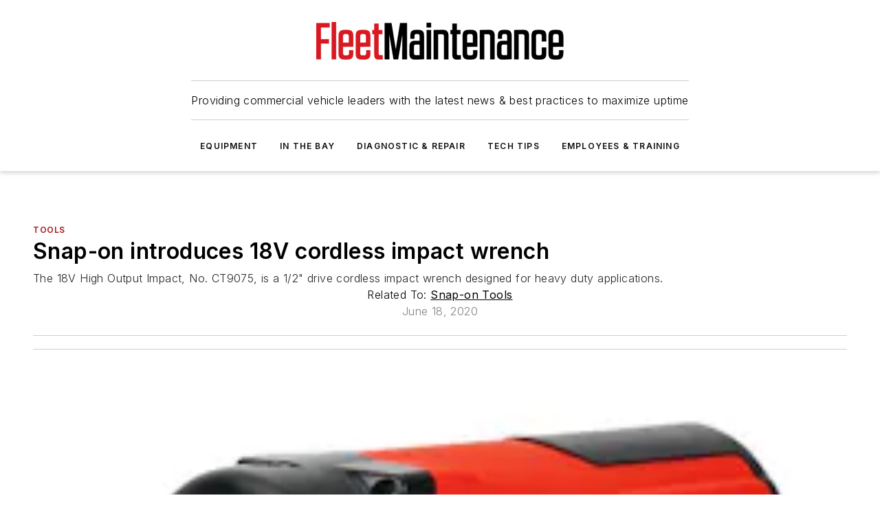

--- FILE ---
content_type: text/html;charset=utf-8
request_url: https://www.fleetmaintenance.com/in-the-bay/tools/press-release/21142728/snap-on-inc-snap-on-introduces-18v-cordless-impact-wrench
body_size: 64432
content:
<!DOCTYPE html><html  lang="en"><head><meta charset="utf-8"><meta name="viewport" content="width=device-width, initial-scale=1, shrink-to-fit=no"><script type="text/javascript" src="/ruxitagentjs_ICA7NVfqrux_10329260115094557.js" data-dtconfig="rid=RID_1120654343|rpid=-1188954608|domain=fleetmaintenance.com|reportUrl=/rb_bf25051xng|app=ea7c4b59f27d43eb|cuc=ll64881i|owasp=1|mel=100000|expw=1|featureHash=ICA7NVfqrux|dpvc=1|lastModification=1769448034484|tp=500,50,0|rdnt=1|uxrgce=1|srbbv=2|agentUri=/ruxitagentjs_ICA7NVfqrux_10329260115094557.js"></script><script type="importmap">{"imports":{"#entry":"/_nuxt/CaHEyuQ-.js"}}</script><title>Snap-on introduces 18V cordless impact wrench | Fleet Maintenance</title><link href="https://fonts.gstatic.com" rel="preconnect"><link href="https://cdn.cookielaw.org" rel="preconnect"><link href="https://picon.graphql.aspire-ebm.com" rel="preconnect"><style type="text/css">
            :root {
              --spacing-unit: 6px;
--spacing: 48px;
--color-line: #CDCDCD;
--color-primary-main: #a61419;
--color-primary-container: #d8d8d8;
--color-on-primary-container: #820f14;
--color-secondary-main: #404040;
--color-secondary-container: #f5f5f5;
--color-on-secondary-container: #1a1a1a;
--color-black: #0d0d0d;
--color-white: #ffffff;
--color-grey: #b2c3ce;
--color-light-grey: #e0e0e0;
--primary-font-family: Inter;
--site-max-width: 1300px;
            }
          </style><style>@media (max-width:760px){.mobile-hidden{display:none!important}}.admin-layout a{color:#3867a6}.admin-layout .vs__dropdown-toggle{background:#fff;border:1px solid #9da4b0}.ebm-layout{overflow-anchor:none;width:100%}</style><style>@media (max-width:760px){.mobile-hidden[data-v-38cf8690]{display:none!important}}.admin-layout a[data-v-38cf8690]{color:#3867a6}.admin-layout .vs__dropdown-toggle[data-v-38cf8690]{background:#fff;border:1px solid #9da4b0}.ebm-page[data-v-38cf8690]{display:flex;flex-direction:column;font-family:Arial}.ebm-page .hasToolbar[data-v-38cf8690]{max-width:calc(100% - 49px)}.ebm-page__layout[data-v-38cf8690]{z-index:2}.ebm-page__layout[data-v-38cf8690],.ebm-page__page[data-v-38cf8690]{flex:1;pointer-events:none;position:relative}.ebm-page__page[data-v-38cf8690]{display:flex;flex-direction:column;z-index:1}.ebm-page__main[data-v-38cf8690]{flex:1;margin:auto;width:100%}.ebm-page__content[data-v-38cf8690]{padding:0;pointer-events:all}@media (min-width:600px){.ebm-page__content[data-v-38cf8690]{padding:"0 10px"}}.ebm-page__reskin-background[data-v-38cf8690]{background-position:top;background-repeat:no-repeat;background-size:cover;height:100%;left:0;overflow:hidden;position:fixed;top:0;width:100%;z-index:0}.ebm-page__reskin-ad[data-v-38cf8690]{padding:1.5rem 0;position:relative;text-align:center;z-index:1}.ebm-page__siteskin-ad[data-v-38cf8690]{margin-top:24px;pointer-events:all;position:fixed;transition:all 125ms;z-index:100}.ebm-page__siteskin-ad__left[data-v-38cf8690]{right:50%}@media (max-width:1636px){.ebm-page__siteskin-ad__left[data-v-38cf8690]{display:none}}.ebm-page__siteskin-ad__right[data-v-38cf8690]{left:50%}@media (max-width:1636px){.ebm-page__siteskin-ad__right[data-v-38cf8690]{display:none}}.ebm-page .ebm-page__primary[data-v-38cf8690]{margin-top:0}.ebm-page .page-content-wrapper[data-v-38cf8690]{margin:auto;width:100%}.ebm-page .load-more[data-v-38cf8690]{padding:10px 0;pointer-events:all;text-align:center;width:100%}.ebm-page .load-more[data-v-38cf8690]>*{margin:auto;padding:0 5px}.ebm-page .load-more .label[data-v-38cf8690]{display:flex;flex-direction:row}.ebm-page .load-more .label[data-v-38cf8690]>*{margin:0 5px}.ebm-page .footer[data-v-38cf8690]{position:relative}.ebm-page .ebm-page__primary[data-v-38cf8690]{margin-top:calc(var(--spacing)/2)}.ebm-page .ebm-page__content[data-v-38cf8690]{display:flex;flex-direction:column;gap:var(--spacing);margin:0!important}.ebm-page .ebm-page__content[data-v-38cf8690]>*{position:relative}.ebm-page .ebm-page__content[data-v-38cf8690]>:after{background-color:var(--color-line);bottom:auto;bottom:calc(var(--spacing)*-.5*1);content:"";height:1px;left:0;position:absolute;right:0}.ebm-page .ebm-page__content[data-v-38cf8690]>:last-child:after{display:none}.ebm-page .page-content-wrapper[data-v-38cf8690]{display:flex;flex-direction:column;gap:var(--spacing);max-width:var(--site-max-width);padding:0 calc(var(--spacing)/2)}@media (min-width:800px){.ebm-page .page-content-wrapper[data-v-38cf8690]{padding:0 var(--spacing)}}.ebm-page .page-content-wrapper[data-v-38cf8690]>*{position:relative}.ebm-page .page-content-wrapper[data-v-38cf8690]>:after{background-color:var(--color-line);bottom:auto;bottom:calc(var(--spacing)*-.5*1);content:"";height:1px;left:0;position:absolute;right:0}.ebm-page .page-content-wrapper[data-v-38cf8690]>:last-child:after{display:none}.ebm-page .load-more[data-v-38cf8690]{padding:0}.ebm-page .secondary-pages .page-content-wrapper[data-v-38cf8690],.ebm-page.full-width .page-content-wrapper[data-v-38cf8690]{max-width:100%!important;padding:0!important}.ebm-page .secondary-pages .ebm-page__primary[data-v-38cf8690],.ebm-page.full-width .ebm-page__primary[data-v-38cf8690]{margin-top:0!important}@media print{.ebm-page__page[data-v-38cf8690]{display:block}}</style><style>@media (max-width:760px){.mobile-hidden[data-v-06639cce]{display:none!important}}.admin-layout a[data-v-06639cce]{color:#3867a6}.admin-layout .vs__dropdown-toggle[data-v-06639cce]{background:#fff;border:1px solid #9da4b0}#header-leaderboard-ad[data-v-06639cce]{align-items:center;display:flex;justify-content:center;padding:1rem}</style><style>html{scroll-padding-top:calc(var(--header-height) + 16px)}</style><style>@media (max-width:760px){.mobile-hidden[data-v-58298b0f]{display:none!important}}.admin-layout a[data-v-58298b0f]{color:#3867a6}.admin-layout .vs__dropdown-toggle[data-v-58298b0f]{background:#fff;border:1px solid #9da4b0}header[data-v-58298b0f]{bottom:0;margin:auto;position:sticky;top:0;transition:top .5s cubic-bezier(.645,.045,.355,1);z-index:50}header .reskin-ad[data-v-58298b0f]{padding:1.5rem 0;text-align:center}.navbar[data-v-58298b0f]{background-color:#fff;box-shadow:0 3px 6px #00000029;left:0;opacity:1;padding-bottom:2rem;padding-top:2rem;right:0}.navbar .content[data-v-58298b0f]{margin:auto;max-width:var(--site-max-width);padding:0 calc(var(--spacing)/2)}@media (min-width:800px){.navbar .content[data-v-58298b0f]{padding:0 var(--spacing)}}.top-navbar[data-v-58298b0f]{align-items:center;display:flex;justify-content:space-between}@media (max-width:900px){.logo[data-v-58298b0f]{flex-grow:1}.logo img[data-v-58298b0f]{max-width:180px}}@media (max-width:450px){.logo img[data-v-58298b0f]{max-width:140px}}@media (max-width:370px){.logo img[data-v-58298b0f]{max-width:120px}}@media (max-width:350px){.logo img[data-v-58298b0f]{max-width:100px}}.bottom-navbar[data-v-58298b0f]{max-height:100px;overflow:visible;transition:all .15s cubic-bezier(.86,0,.07,1)}.bottom-navbar.hidden[data-v-58298b0f]{max-height:0;overflow:hidden;transform:scale(0)}.actions[data-v-58298b0f]{align-items:center;-moz-column-gap:.5rem;column-gap:.5rem;display:flex;flex-basis:0;flex-grow:1}@media (max-width:900px){.actions[data-v-58298b0f]{flex-basis:auto;flex-grow:0}}.actions.left[data-v-58298b0f]{justify-content:left}.actions.right[data-v-58298b0f]{-moz-column-gap:0;column-gap:0;justify-content:right}.actions .login-container[data-v-58298b0f]{display:flex;gap:16px}@media (max-width:900px){.actions .login-container[data-v-58298b0f]{gap:8px}}@media (max-width:450px){.actions .login-container[data-v-58298b0f]{gap:4px}}@media (max-width:900px){.search-icon[data-v-58298b0f]{display:none}}.cta[data-v-58298b0f]{border-bottom:1px solid var(--color-line);border-top:1px solid var(--color-line);margin:1.5rem auto auto;width:-moz-fit-content;width:fit-content}@media (max-width:900px){.cta[data-v-58298b0f]{display:none}}.sub-menu[data-v-58298b0f]{align-items:center;display:flex;justify-content:center;list-style:none;margin-top:1.5rem;padding:0;white-space:nowrap}@media (max-width:1000px){.sub-menu[data-v-58298b0f]{display:none}}.sub-menu-item[data-v-58298b0f]{margin-left:1rem;margin-right:1rem}.menu-item[data-v-58298b0f],.sub-menu-link[data-v-58298b0f]{color:var(--color-black);font-size:.75rem;font-weight:600;letter-spacing:.1em;text-transform:uppercase}.popover-menu[data-v-58298b0f]{align-items:flex-start;background-color:#fff;box-shadow:0 3px 6px #00000029;display:flex;flex-direction:column;justify-content:left;padding:1.5rem;text-align:left;width:200px}.popover-menu .menu-item[data-v-58298b0f]{align-items:center;display:flex;margin-bottom:1rem}.popover-menu .menu-item .icon[data-v-58298b0f]{margin-right:1rem}</style><style>@media (max-width:760px){.mobile-hidden{display:none!important}}.admin-layout a{color:#3867a6}.admin-layout .vs__dropdown-toggle{background:#fff;border:1px solid #9da4b0}.ebm-icon{cursor:pointer}.ebm-icon .tooltip-wrapper{display:block}.ebm-icon.disabled{cursor:not-allowed}.ebm-icon.arrowUp{margin-top:3px}.ebm-icon.arrowDown{margin-top:-5px;transform:rotate(180deg)}.ebm-icon.loading{animation-duration:2s;animation-iteration-count:infinite;animation-name:spin;animation-timing-function:linear}.ebm-icon.label{align-items:center;display:flex;flex-direction:column;font-size:.8em;justify-content:center;padding:0 5px}@keyframes spin{0%{transform:rotate(0)}to{transform:rotate(1turn)}}.ebm-icon .icon,.ebm-icon svg{display:block}</style><style>@media (max-width:760px){.mobile-hidden{display:none!important}}.admin-layout a{color:#3867a6}.admin-layout .vs__dropdown-toggle{background:#fff;border:1px solid #9da4b0}.ebm-mega-menu{background-color:var(--color-black);color:#fff;container-type:inline-size;display:none;height:100%;left:0;opacity:0;overflow:auto;position:fixed;text-align:center;top:0;transition-behavior:allow-discrete;transition-duration:.3s;transition-property:overlay display opacity;width:100%}.ebm-mega-menu.cms-user-logged-in{left:49px;width:calc(100% - 49px)}.ebm-mega-menu.open{display:block;opacity:1}@starting-style{.ebm-mega-menu.open{opacity:0}}@container (max-width: 750px){.ebm-mega-menu .mega-menu-header{display:flex}}.ebm-mega-menu .mega-menu-header .icon{margin-left:30px;margin-top:40px;width:24px}.ebm-mega-menu .mega-menu-header .logo{height:35px;max-width:100%}@container (min-width: 750px){.ebm-mega-menu .mega-menu-header .logo{height:50px;margin-bottom:30px}}@container (max-width: 750px){.ebm-mega-menu .mega-menu-header .logo{margin-top:20px}.ebm-mega-menu .mega-menu-header .logo img{height:auto;margin-left:5px;max-width:140px}}.ebm-mega-menu .mega-menu-container{margin:auto}@container (min-width: 750px){.ebm-mega-menu .mega-menu-container{max-width:850px;width:100%}}.ebm-mega-menu .mega-menu-container .search-field{padding-bottom:50px}@container (max-width: 900px){.ebm-mega-menu .mega-menu-container .search-field{margin-left:calc(var(--spacing)/2);margin-right:calc(var(--spacing)/2)}}.ebm-mega-menu .mega-menu-container .nav-links{display:grid;gap:calc(var(--spacing)/2);grid-template-columns:1fr;position:relative}.ebm-mega-menu .mega-menu-container .nav-links:after{background-color:var(--color-line);bottom:auto;bottom:calc(var(--spacing)*-.5*1);content:"";height:1px;left:0;position:absolute;right:0}.ebm-mega-menu .mega-menu-container .nav-links:last-child:after{display:none}@container (max-width: 900px){.ebm-mega-menu .mega-menu-container .nav-links{margin-left:calc(var(--spacing)/2);margin-right:calc(var(--spacing)/2)}}@container (min-width: 750px){.ebm-mega-menu .mega-menu-container .nav-links{gap:calc(var(--spacing)*2);grid-template-columns:1fr 1fr 1fr;padding-bottom:var(--spacing)}}.ebm-mega-menu .mega-menu-container .nav-links .section{display:flex;flex-direction:column;font-weight:400;list-style:none;text-align:center}@container (max-width: 750px){.ebm-mega-menu .mega-menu-container .nav-links .section{gap:5px;padding-top:30px;position:relative}.ebm-mega-menu .mega-menu-container .nav-links .section:after{background-color:var(--color-line);bottom:auto;bottom:calc(var(--spacing)*-.5*1);content:"";height:1px;left:0;position:absolute;right:0}.ebm-mega-menu .mega-menu-container .nav-links .section:last-child:after{display:none}.ebm-mega-menu .mega-menu-container .nav-links .section:first-child{padding-top:15px}}@container (min-width: 750px){.ebm-mega-menu .mega-menu-container .nav-links .section{border-bottom:none;font-size:1.25rem;gap:16px;position:relative;text-align:left}.ebm-mega-menu .mega-menu-container .nav-links .section:after{background-color:var(--color-line);bottom:0;content:"";height:100%;left:auto;position:absolute;right:calc(var(--spacing)*-.5*2);top:0;width:1px}.ebm-mega-menu .mega-menu-container .nav-links .section:last-child:after{display:none}}.ebm-mega-menu .mega-menu-container .nav-links .section a{color:#fff}.ebm-mega-menu .mega-menu-container .nav-links .section .title{font-size:.75rem;font-weight:400;text-transform:uppercase}.ebm-mega-menu .mega-menu-container .affiliate-links{display:flex;justify-content:center;margin-top:var(--spacing);padding:calc(var(--spacing)*.5);position:relative}.ebm-mega-menu .mega-menu-container .affiliate-links:after{background-color:var(--color-line);bottom:auto;bottom:calc(var(--spacing)*-.5*1);content:"";height:1px;left:0;position:absolute;right:0}.ebm-mega-menu .mega-menu-container .affiliate-links:last-child:after{display:none}.ebm-mega-menu .mega-menu-container .affiliate-links .ebm-affiliated-brands-direction{flex-direction:column;gap:calc(var(--spacing)*.5)}.ebm-mega-menu .mega-menu-container .social-links{align-items:center;display:flex;flex-direction:column;font-size:.75rem;justify-content:center;margin-top:var(--spacing);padding:calc(var(--spacing)*.5);text-transform:uppercase}.ebm-mega-menu .mega-menu-container .social-links .socials{gap:16px;margin:16px 16px 24px}</style><style>@media (max-width:760px){.mobile-hidden{display:none!important}}.admin-layout a{color:#3867a6}.admin-layout .vs__dropdown-toggle{background:#fff;border:1px solid #9da4b0}.ebm-search-field{container-type:inline-size;position:relative}.ebm-search-field .input{padding:10px 0;position:relative;width:100%}.ebm-search-field .input .icon{bottom:0;height:24px;margin:auto;position:absolute;right:.5rem;top:0}.ebm-search-field .input .clear-icon{bottom:0;height:24px;margin:auto;position:absolute;right:2.5rem;top:0}.ebm-search-field .input input{background-color:var(--c4e26338);border:1px solid var(--7798abdd);border-radius:5px;color:var(--0c12ecfc);font-size:1em;padding:1rem 8px 1rem 20px;width:100%}.ebm-search-field .sponsor-container{align-items:center;display:flex;font-size:.5rem;gap:5px;height:24px;margin:auto;position:absolute;right:10%;top:20%}@container (max-width: 750px){.ebm-search-field .sponsor-container{justify-content:flex-end;padding:10px 15px 0 0;position:static}}.ebm-search-field input[type=search]::-webkit-search-cancel-button,.ebm-search-field input[type=search]::-webkit-search-decoration{-webkit-appearance:none;appearance:none}</style><style>@media (max-width:760px){.mobile-hidden[data-v-3823c912]{display:none!important}}.admin-layout a[data-v-3823c912]{color:#3867a6}.admin-layout .vs__dropdown-toggle[data-v-3823c912]{background:#fff;border:1px solid #9da4b0}.ebm-affiliated-brands[data-v-3823c912]{display:flex;flex-direction:row;font-size:.75rem}.ebm-affiliated-brands__label[data-v-3823c912]{display:block;padding:0 calc(var(--spacing)/2)}.ebm-affiliated-brands__links[data-v-3823c912]{display:flex;flex-direction:row;flex-wrap:wrap;justify-content:center}.ebm-affiliated-brands__links>div[data-v-3823c912]{padding:0 calc(var(--spacing)/4)}.ebm-affiliated-brands__links>div a[data-v-3823c912]{color:var(--link-color);font-weight:600}</style><style>@media (max-width:760px){.mobile-hidden[data-v-8e92f456]{display:none!important}}.admin-layout a[data-v-8e92f456]{color:#3867a6}.admin-layout .vs__dropdown-toggle[data-v-8e92f456]{background:#fff;border:1px solid #9da4b0}.ebm-socials[data-v-8e92f456]{display:flex;flex-wrap:wrap}.ebm-socials__icon[data-v-8e92f456]{cursor:pointer;margin-right:7px;text-decoration:none}.ebm-socials .text[data-v-8e92f456]{height:0;overflow:hidden;text-indent:-9999px}</style><style>@media (max-width:760px){.mobile-hidden{display:none!important}}.admin-layout a{color:#3867a6}.admin-layout .vs__dropdown-toggle{background:#fff;border:1px solid #9da4b0}.ebm-ad-target__outer{display:flex;height:auto;justify-content:center;max-width:100%;width:100%}.ebm-ad-target__inner{align-items:center;display:flex}.ebm-ad-target img{max-width:100%}.ebm-ad-target iframe{box-shadow:0 .125rem .25rem #00000013}</style><style>@media (max-width:760px){.mobile-hidden[data-v-4c12f864]{display:none!important}}.admin-layout a[data-v-4c12f864]{color:#3867a6}.admin-layout .vs__dropdown-toggle[data-v-4c12f864]{background:#fff;border:1px solid #9da4b0}#sticky-bottom-ad[data-v-4c12f864]{align-items:center;background:#000000bf;display:flex;justify-content:center;left:0;padding:8px;position:fixed;right:0;z-index:999}#sticky-bottom-ad .close-button[data-v-4c12f864]{background:none;border:0;color:#fff;cursor:pointer;font-weight:900;margin:8px;position:absolute;right:0;top:0}.slide-up-enter[data-v-4c12f864],.slide-up-leave-to[data-v-4c12f864]{opacity:0;transform:translateY(200px)}.slide-up-enter-active[data-v-4c12f864]{transition:all .25s ease-out}.slide-up-leave-active[data-v-4c12f864]{transition:all .25s ease-in}</style><style>@media (max-width:760px){.mobile-hidden[data-v-0622f0e1]{display:none!important}}.admin-layout a[data-v-0622f0e1]{color:#3867a6}.admin-layout .vs__dropdown-toggle[data-v-0622f0e1]{background:#fff;border:1px solid #9da4b0}.grid[data-v-0622f0e1]{container-type:inline-size;margin:auto}.grid .grid-row[data-v-0622f0e1]{position:relative}.grid .grid-row[data-v-0622f0e1]:after{background-color:var(--color-line);bottom:auto;bottom:calc(var(--spacing)*-.5*1);content:"";height:1px;left:0;position:absolute;right:0}.grid .grid-row.hide-bottom-border[data-v-0622f0e1]:after,.grid .grid-row[data-v-0622f0e1]:last-child:after{display:none}@container (width >= 750px){.grid .grid-row.mobile-only[data-v-0622f0e1]{display:none}}@container (width < 750px){.grid .grid-row.exclude-mobile[data-v-0622f0e1]{display:none}}</style><style>@media (max-width:760px){.mobile-hidden[data-v-840eddae]{display:none!important}}.admin-layout a[data-v-840eddae]{color:#3867a6}.admin-layout .vs__dropdown-toggle[data-v-840eddae]{background:#fff;border:1px solid #9da4b0}.web-row[data-v-840eddae]{container-type:inline-size}.web-row .row[data-v-840eddae]{--col-size:calc(50% - var(--spacing)*1/2);display:grid;padding-bottom:0ver;padding-top:0;width:100%}@media (min-width:750px){.web-row .row[data-v-840eddae]{padding-left:0;padding-right:0}}@media (min-width:500px){.web-row .row.restricted[data-v-840eddae]{margin:auto;max-width:66%}}.web-row .row .column-wrapper[data-v-840eddae]{display:flex;order:0;width:100%}.web-row .row.largest_first.layout1_2 .column-wrapper[data-v-840eddae]:nth-child(2),.web-row .row.largest_first.layout1_2_1 .column-wrapper[data-v-840eddae]:nth-child(2),.web-row .row.largest_first.layout1_3 .column-wrapper[data-v-840eddae]:nth-child(2){order:-1}@container (min-width: 750px){.web-row .row.layout1_1[data-v-840eddae]{display:grid;grid-template-columns:minmax(0,1fr) minmax(0,1fr)}.web-row .row.layout1_1 .column-wrapper[data-v-840eddae]{position:relative}.web-row .row.layout1_1 .column-wrapper[data-v-840eddae]:after{background-color:var(--color-line);bottom:0;content:"";height:100%;left:auto;position:absolute;right:calc(var(--spacing)*-.5*1);top:0;width:1px}.web-row .row.layout1_1 .column-wrapper[data-v-840eddae]:last-child:after{display:none}.web-row .row.layout1_2[data-v-840eddae]{display:grid;grid-template-columns:minmax(0,var(--col-size)) minmax(0,var(--col-size))}.web-row .row.layout1_2 .column-wrapper[data-v-840eddae]{position:relative}.web-row .row.layout1_2 .column-wrapper[data-v-840eddae]:after{background-color:var(--color-line);bottom:0;content:"";height:100%;left:auto;position:absolute;right:calc(var(--spacing)*-.5*1);top:0;width:1px}.web-row .row.layout1_2 .column-wrapper[data-v-840eddae]:last-child:after{display:none}.web-row .row.layout1_2 .column-wrapper[data-v-840eddae]:nth-child(2){order:0!important}}@container (min-width: 1050px){.web-row .row.layout1_2[data-v-840eddae]{--col-size:calc(33.33333% - var(--spacing)*2/3);grid-template-columns:var(--col-size) calc(var(--col-size)*2 + var(--spacing))}}@container (min-width: 750px){.web-row .row.layout2_1[data-v-840eddae]{display:grid;grid-template-columns:minmax(0,var(--col-size)) minmax(0,var(--col-size))}.web-row .row.layout2_1 .column-wrapper[data-v-840eddae]{position:relative}.web-row .row.layout2_1 .column-wrapper[data-v-840eddae]:after{background-color:var(--color-line);bottom:0;content:"";height:100%;left:auto;position:absolute;right:calc(var(--spacing)*-.5*1);top:0;width:1px}.web-row .row.layout2_1 .column-wrapper[data-v-840eddae]:last-child:after{display:none}}@container (min-width: 1050px){.web-row .row.layout2_1[data-v-840eddae]{--col-size:calc(33.33333% - var(--spacing)*2/3);grid-template-columns:calc(var(--col-size)*2 + var(--spacing)) var(--col-size)}}@container (min-width: 1100px){.web-row .row.layout1_1_1[data-v-840eddae]{--col-size:calc(33.33333% - var(--spacing)*2/3);display:grid;grid-template-columns:minmax(0,var(--col-size)) minmax(0,var(--col-size)) minmax(0,var(--col-size))}.web-row .row.layout1_1_1 .column-wrapper[data-v-840eddae]{position:relative}.web-row .row.layout1_1_1 .column-wrapper[data-v-840eddae]:after{background-color:var(--color-line);bottom:0;content:"";height:100%;left:auto;position:absolute;right:calc(var(--spacing)*-.5*1);top:0;width:1px}.web-row .row.layout1_1_1 .column-wrapper[data-v-840eddae]:last-child:after{display:none}}</style><style>@media (max-width:760px){.mobile-hidden{display:none!important}}.admin-layout a{color:#3867a6}.admin-layout .vs__dropdown-toggle{background:#fff;border:1px solid #9da4b0}.web-grid-title{align-items:center;container-type:inline-size;font-family:var(--primary-font-family);margin-bottom:calc(var(--spacing)/2);max-width:100%;width:100%}.web-grid-title .title{display:flex;flex:1 0 auto;font-size:1.9rem;font-weight:600;gap:var(--spacing-unit);letter-spacing:-.01em;line-height:40px;max-width:100%;overflow:hidden;text-overflow:ellipsis}.web-grid-title .title .grid-title-image-icon{height:23px;margin-top:8px}.web-grid-title.has-link .title{max-width:calc(100% - 100px)}.web-grid-title .divider{background-color:var(--color-line);height:1px;width:100%}.web-grid-title .view-more{color:var(--color-primary-main);cursor:primary;flex:0 1 auto;font-size:.75rem;font-weight:600;letter-spacing:.05em;line-height:18px;text-transform:uppercase;white-space:nowrap}@container (max-width: 500px){.web-grid-title .view-more{display:none}}.web-grid-title.primary{display:flex;gap:5px}.web-grid-title.primary .topbar,.web-grid-title.secondary .divider,.web-grid-title.secondary .view-more{display:none}.web-grid-title.secondary .topbar{background-color:var(--color-primary-main);height:8px;margin-bottom:calc(var(--spacing)/3);width:80px}</style><style>@media (max-width:760px){.mobile-hidden[data-v-2e2a3563]{display:none!important}}.admin-layout a[data-v-2e2a3563]{color:#3867a6}.admin-layout .vs__dropdown-toggle[data-v-2e2a3563]{background:#fff;border:1px solid #9da4b0}.column[data-v-2e2a3563]{align-items:stretch;display:flex;flex-wrap:wrap;height:100%;position:relative}.column[data-v-2e2a3563],.column .standard-blocks[data-v-2e2a3563],.column .sticky-blocks[data-v-2e2a3563]{width:100%}.column.block-align-center[data-v-2e2a3563]{align-items:center;justify-content:center}.column.block-align-top[data-v-2e2a3563]{align-items:top;flex-direction:column}.column.block-align-sticky[data-v-2e2a3563]{align-items:start;display:block;justify-content:center}.column.block-align-equalize[data-v-2e2a3563]{align-items:stretch}.column .sticky-blocks.has-standard[data-v-2e2a3563]{margin-top:var(--spacing)}.column .block-wrapper[data-v-2e2a3563]{max-width:100%;position:relative}.column .block-wrapper[data-v-2e2a3563]:after{background-color:var(--color-line);bottom:auto;bottom:calc(var(--spacing)*-.5*1);content:"";height:1px;left:0;position:absolute;right:0}.column .block-wrapper.hide-bottom-border[data-v-2e2a3563]:after,.column .block-wrapper[data-v-2e2a3563]:last-child:after,.column .standard-blocks:not(.has-sticky) .block-wrapper[data-v-2e2a3563]:last-child:after,.column .sticky-blocks .block-wrapper[data-v-2e2a3563]:last-child:after{display:none}@media print{.column[data-v-2e2a3563]{height:auto}}</style><style>@media (max-width:760px){.mobile-hidden[data-v-a4efc542]{display:none!important}}.admin-layout a[data-v-a4efc542]{color:#3867a6}.admin-layout .vs__dropdown-toggle[data-v-a4efc542]{background:#fff;border:1px solid #9da4b0}.block[data-v-a4efc542]{display:flex;flex-direction:column;overflow:visible;width:100%}.block .block-title[data-v-a4efc542]{margin-bottom:calc(var(--spacing)/2)}.block .above-cta[data-v-a4efc542]{height:100%}.block .title[data-v-a4efc542]{font-size:1rem;line-height:1rem;text-transform:uppercase}.block .title a[data-v-a4efc542]{color:inherit;text-decoration:none}.block .title a[data-v-a4efc542]:hover{text-decoration:underline}.block .title template[data-v-a4efc542]{display:inline-block}.block .content[data-v-a4efc542]{display:flex;width:100%}.block .cta[data-v-a4efc542]{align-items:center;display:flex;flex-direction:column;font-size:1rem;gap:calc(var(--spacing)/2);justify-content:space-between}@container (width > 500px){.block .cta[data-v-a4efc542]{flex-direction:row}}</style><style>@media (max-width:760px){.mobile-hidden[data-v-3dec0756]{display:none!important}}.admin-layout a[data-v-3dec0756]{color:#3867a6}.admin-layout .vs__dropdown-toggle[data-v-3dec0756]{background:#fff;border:1px solid #9da4b0}.ebm-button-wrapper[data-v-3dec0756]{display:inline-block}.ebm-button-wrapper .ebm-button[data-v-3dec0756]{border:1px solid;border-radius:.1rem;cursor:pointer;display:block;font-weight:600;outline:none;text-transform:uppercase;width:100%}.ebm-button-wrapper .ebm-button .content[data-v-3dec0756]{align-items:center;display:flex;gap:var(--spacing-unit);justify-content:center}.ebm-button-wrapper .ebm-button .content.icon-right[data-v-3dec0756]{flex-direction:row-reverse}.ebm-button-wrapper .ebm-button[data-v-3dec0756]:focus,.ebm-button-wrapper .ebm-button[data-v-3dec0756]:hover{box-shadow:0 0 .1rem #3e5d8580;filter:contrast(125%)}.ebm-button-wrapper .ebm-button[data-v-3dec0756]:active{box-shadow:0 0 .3rem #1c417280}.ebm-button-wrapper .ebm-button[data-v-3dec0756]:active:after{height:200px;width:200px}.ebm-button-wrapper .ebm-button--small[data-v-3dec0756]{font-size:.75rem;padding:.2rem .4rem}.ebm-button-wrapper .ebm-button--medium[data-v-3dec0756]{font-size:.75rem;padding:.3rem .6rem}.ebm-button-wrapper .ebm-button--large[data-v-3dec0756]{font-size:.75rem;line-height:1.25rem;padding:.5rem 1rem}@media (max-width:450px){.ebm-button-wrapper .ebm-button--large[data-v-3dec0756]{padding:.5rem}}.ebm-button-wrapper .ebm-button--fullWidth[data-v-3dec0756]{font-size:1.15rem;margin:0 auto;padding:.5rem 1rem;width:100%}.ebm-button-wrapper.primary .ebm-button[data-v-3dec0756],.ebm-button-wrapper.solid .ebm-button[data-v-3dec0756]{background-color:var(--button-accent-color);border-color:var(--button-accent-color);color:var(--button-text-color)}.ebm-button-wrapper.primary .ebm-button[data-v-3dec0756]:hover,.ebm-button-wrapper.solid .ebm-button[data-v-3dec0756]:hover{text-decoration:underline}.ebm-button-wrapper.hollow .ebm-button[data-v-3dec0756]{background-color:transparent;background-color:#fff;border:1px solid var(--button-accent-color);color:var(--button-accent-color)}.ebm-button-wrapper.hollow .ebm-button[data-v-3dec0756]:hover{text-decoration:underline}.ebm-button-wrapper.borderless .ebm-button[data-v-3dec0756]{background-color:transparent;border-color:transparent;color:var(--button-accent-color)}.ebm-button-wrapper.borderless .ebm-button[data-v-3dec0756]:hover{background-color:var(--button-accent-color);color:#fff;text-decoration:underline}.ebm-button-wrapper .ebm-button[data-v-3dec0756]{transition:all .15s ease-in-out}</style><style>@media (max-width:760px){.mobile-hidden{display:none!important}}.admin-layout a{color:#3867a6}.admin-layout .vs__dropdown-toggle{background:#fff;border:1px solid #9da4b0}.web-footer-new{display:flex;font-size:1rem;font-weight:400;justify-content:center;padding-bottom:calc(var(--spacing)/2);pointer-events:all;width:100%}.web-footer-new a{color:var(--link-color)}.web-footer-new .container{display:flex;justify-content:center;width:100%}.web-footer-new .container .container-wrapper{display:flex;flex-direction:column;gap:var(--spacing);width:100%}@media (min-width:800px){.web-footer-new .container{flex-direction:row}}.web-footer-new .container .row{position:relative;width:100%}.web-footer-new .container .row:after{background-color:var(--color-line);bottom:auto;bottom:calc(var(--spacing)*-.5*1);content:"";height:1px;left:0;position:absolute;right:0}.web-footer-new .container .row:last-child:after{display:none}.web-footer-new .container .row.full-width{justify-items:center}.web-footer-new .container .column-wrapper{display:grid;gap:var(--spacing);grid-template-columns:1fr}.web-footer-new .container .column-wrapper.full-width{max-width:var(--site-max-width)!important;padding:0 calc(var(--spacing)*1.5);width:100%}.web-footer-new .container .column-wrapper .col{align-items:center;display:flex;flex-direction:column;gap:calc(var(--spacing)/4);justify-content:center;margin:0 auto;max-width:80%;position:relative;text-align:center}.web-footer-new .container .column-wrapper .col:after{background-color:var(--color-line);bottom:auto;bottom:calc(var(--spacing)*-.5*1);content:"";height:1px;left:0;position:absolute;right:0}.web-footer-new .container .column-wrapper .col:last-child:after{display:none}.web-footer-new .container .column-wrapper .col.valign-middle{align-self:center}@media (min-width:800px){.web-footer-new .container .column-wrapper{align-items:start;gap:var(--spacing)}.web-footer-new .container .column-wrapper.cols1_1_1{grid-template-columns:1fr 1fr 1fr}.web-footer-new .container .column-wrapper.cols1_1{grid-template-columns:1fr 1fr}.web-footer-new .container .column-wrapper .col{align-items:start;max-width:100%;position:relative;text-align:left}.web-footer-new .container .column-wrapper .col:after{background-color:var(--color-line);bottom:0;content:"";height:100%;left:auto;position:absolute;right:calc(var(--spacing)*-.5*1);top:0;width:1px}.web-footer-new .container .column-wrapper .col:last-child:after{display:none}}.web-footer-new .corporatelogo{align-self:center;filter:brightness(0);height:auto;margin-right:var(--spacing-unit);width:100px}.web-footer-new .menu-copyright{align-items:center;display:flex;flex-direction:column;gap:calc(var(--spacing)/2)}.web-footer-new .menu-copyright.full-width{max-width:var(--site-max-width);padding:0 calc(var(--spacing)*1.5);width:100%}.web-footer-new .menu-copyright .links{display:flex;font-size:.75rem;gap:calc(var(--spacing)/4);list-style:none;margin:0;padding:0}.web-footer-new .menu-copyright .copyright{display:flex;flex-direction:row;flex-wrap:wrap;font-size:.8em;justify-content:center}@media (min-width:800px){.web-footer-new .menu-copyright{flex-direction:row;justify-content:space-between}}.web-footer-new .blocktitle{color:#000;font-size:1.1rem;font-weight:600;width:100%}.web-footer-new .web-affiliated-brands-direction{flex-direction:column}@media (min-width:800px){.web-footer-new .web-affiliated-brands-direction{flex-direction:row}}</style><style>@media (max-width:760px){.mobile-hidden{display:none!important}}.admin-layout a{color:#3867a6}.admin-layout .vs__dropdown-toggle{background:#fff;border:1px solid #9da4b0}.ebm-web-subscribe-wrapper{display:flex;flex-direction:column;height:100%;overflow:auto}.ebm-web-subscribe-content{height:100%;overflow:auto;padding:calc(var(--spacing)*.5) var(--spacing)}@container (max-width: 750px){.ebm-web-subscribe-content{padding-bottom:100%}}.ebm-web-subscribe-content .web-subscribe-header .web-subscribe-title{align-items:center;display:flex;gap:var(--spacing);justify-content:space-between;line-height:normal}.ebm-web-subscribe-content .web-subscribe-header .web-subscribe-title .close-button{align-items:center;cursor:pointer;display:flex;font-size:.75rem;font-weight:600;text-transform:uppercase}.ebm-web-subscribe-content .web-subscribe-header .web-subscribe-subtext{padding-bottom:var(--spacing)}.ebm-web-subscribe-content .web-subscribe-header .newsletter-items{display:grid;gap:10px;grid-template-columns:1fr 1fr}@container (max-width: 750px){.ebm-web-subscribe-content .web-subscribe-header .newsletter-items{grid-template-columns:1fr}}.ebm-web-subscribe-content .web-subscribe-header .newsletter-items .newsletter-item{border:1px solid var(--color-line);display:flex;flex-direction:row;flex-direction:column;gap:1rem;padding:1rem}.ebm-web-subscribe-content .web-subscribe-header .newsletter-items .newsletter-item .newsletter-title{display:flex;font-size:1.25rem;font-weight:600;justify-content:space-between;letter-spacing:-.01em;line-height:25px}.ebm-web-subscribe-content .web-subscribe-header .newsletter-items .newsletter-item .newsletter-description{font-size:1rem;font-weight:400;letter-spacing:.0125em;line-height:24px}.web-subscribe-footer{background-color:#fff;box-shadow:0 4px 16px #00000040;width:100%}.web-subscribe-footer .subscribe-footer-wrapper{padding:var(--spacing)!important}.web-subscribe-footer .subscribe-footer-wrapper .user-info-container{align-items:center;display:flex;justify-content:space-between;padding-bottom:calc(var(--spacing)*.5)}.web-subscribe-footer .subscribe-footer-wrapper .user-info-container .nl-user-info{align-items:center;display:flex;gap:10px}.web-subscribe-footer .subscribe-footer-wrapper .subscribe-login-container .nl-selected{font-size:1.25rem;font-weight:600;margin-bottom:10px}.web-subscribe-footer .subscribe-footer-wrapper .subscribe-login-container .form-fields-setup{display:flex;gap:calc(var(--spacing)*.125);padding-top:calc(var(--spacing)*.5)}@container (max-width: 1050px){.web-subscribe-footer .subscribe-footer-wrapper .subscribe-login-container .form-fields-setup{display:block}}.web-subscribe-footer .subscribe-footer-wrapper .subscribe-login-container .form-fields-setup .web-form-fields{z-index:100}.web-subscribe-footer .subscribe-footer-wrapper .subscribe-login-container .form-fields-setup .web-form-fields .field-label{font-size:.75rem}.web-subscribe-footer .subscribe-footer-wrapper .subscribe-login-container .form-fields-setup .form{display:flex;gap:calc(var(--spacing)*.125)}@container (max-width: 750px){.web-subscribe-footer .subscribe-footer-wrapper .subscribe-login-container .form-fields-setup .form{flex-direction:column;padding-bottom:calc(var(--spacing)*.5)}}.web-subscribe-footer .subscribe-footer-wrapper .subscribe-login-container .form-fields-setup .form .vs__dropdown-menu{max-height:8rem}@container (max-width: 750px){.web-subscribe-footer .subscribe-footer-wrapper .subscribe-login-container .form-fields-setup .form .vs__dropdown-menu{max-height:4rem}}.web-subscribe-footer .subscribe-footer-wrapper .subscribe-login-container .form-fields-setup .subscribe-button{margin-top:calc(var(--spacing)*.5);width:20%}@container (max-width: 1050px){.web-subscribe-footer .subscribe-footer-wrapper .subscribe-login-container .form-fields-setup .subscribe-button{width:100%}}.web-subscribe-footer .subscribe-footer-wrapper .subscribe-login-container .form-fields-setup .subscribe-button .ebm-button{height:3rem}.web-subscribe-footer .subscribe-footer-wrapper .subscribe-login-container .compliance-field{font-size:.75rem;line-height:18px;z-index:-1}.web-subscribe-footer .subscribe-footer-wrapper a{color:#000;text-decoration:underline}.web-subscribe-footer .subscribe-footer-wrapper .subscribe-consent{font-size:.75rem;letter-spacing:.025em;line-height:18px;padding:5px 0}.web-subscribe-footer .subscribe-footer-wrapper .account-check{padding-top:calc(var(--spacing)*.25)}</style><style>@media (max-width:760px){.mobile-hidden{display:none!important}}.admin-layout a{color:#3867a6}.admin-layout .vs__dropdown-toggle{background:#fff;border:1px solid #9da4b0}.ebm-web-pane{container-type:inline-size;height:100%;pointer-events:all;position:fixed;right:0;top:0;width:100%;z-index:100}.ebm-web-pane.hidden{pointer-events:none}.ebm-web-pane.hidden .web-pane-mask{opacity:0}.ebm-web-pane.hidden .contents{max-width:0}.ebm-web-pane .web-pane-mask{background-color:#000;display:table;height:100%;opacity:.8;padding:16px;transition:all .3s ease;width:100%}.ebm-web-pane .contents{background-color:#fff;bottom:0;max-width:1072px;position:absolute;right:0;top:0;transition:all .3s ease;width:100%}.ebm-web-pane .contents.cms-user-logged-in{width:calc(100% - 49px)}.ebm-web-pane .contents .close-icon{cursor:pointer;display:flex;justify-content:flex-end;margin:10px}</style><style>@media (max-width:760px){.mobile-hidden{display:none!important}}.admin-layout a{color:#3867a6}.admin-layout .vs__dropdown-toggle{background:#fff;border:1px solid #9da4b0}.gam-slot-builder{min-width:300px;width:100%}.gam-slot-builder iframe{max-width:100%;overflow:hidden}</style><style>@media (max-width:760px){.mobile-hidden{display:none!important}}.admin-layout a{color:#3867a6}.admin-layout .vs__dropdown-toggle{background:#fff;border:1px solid #9da4b0}.web-content-title-new{display:flex;flex-direction:column;gap:calc(var(--spacing));width:100%}.web-content-title-new>*{position:relative}.web-content-title-new>:after{background-color:var(--color-line);bottom:auto;bottom:calc(var(--spacing)*-.5*1);content:"";height:1px;left:0;position:absolute;right:0}.web-content-title-new>:last-child:after{display:none}.web-content-title-new .above-line{container-type:inline-size;display:flex;flex-direction:column;gap:calc(var(--spacing)/2)}.web-content-title-new .above-line .section-wrapper{display:flex;gap:calc(var(--spacing)/4)}.web-content-title-new .above-line .section-wrapper.center{margin-left:auto;margin-right:auto}.web-content-title-new .above-line .sponsored-label{color:var(--color-primary-main);font-size:.75rem;font-weight:600;letter-spacing:.05rem;text-transform:uppercase}.web-content-title-new .above-line .section{font-size:.75rem;font-weight:600;letter-spacing:.05em;text-transform:uppercase}.web-content-title-new .above-line .event-info{display:flex;flex-direction:column;font-size:.9rem;gap:calc(var(--spacing)/2)}.web-content-title-new .above-line .event-info .column{display:flex;flex-direction:column;font-size:.9rem;gap:calc(var(--spacing)/4);width:100%}.web-content-title-new .above-line .event-info .column .content{display:flex;gap:calc(var(--spacing)/4)}.web-content-title-new .above-line .event-info .column label{flex:0 0 80px;font-weight:600}.web-content-title-new .above-line .event-info>*{position:relative}.web-content-title-new .above-line .event-info>:after{background-color:var(--color-line);bottom:0;content:"";height:100%;left:auto;position:absolute;right:calc(var(--spacing)*-.5*1);top:0;width:1px}.web-content-title-new .above-line .event-info>:last-child:after{display:none}@container (min-width: 600px){.web-content-title-new .above-line .event-info{align-items:center;flex-direction:row;gap:calc(var(--spacing))}.web-content-title-new .above-line .event-info>*{position:relative}.web-content-title-new .above-line .event-info>:after{background-color:var(--color-line);bottom:0;content:"";height:100%;left:auto;position:absolute;right:calc(var(--spacing)*-.5*1);top:0;width:1px}.web-content-title-new .above-line .event-info>:last-child:after{display:none}.web-content-title-new .above-line .event-info .event-location{display:block}}.web-content-title-new .above-line .title-text{font-size:2rem;line-height:1.2}@container (width > 500px){.web-content-title-new .above-line .title-text{font-size:2.75rem}}.web-content-title-new .above-line .author-row{align-items:center;display:flex;flex-direction:column;gap:calc(var(--spacing)/3);justify-content:center}.web-content-title-new .above-line .author-row .all-authors{display:flex;gap:calc(var(--spacing)/3)}.web-content-title-new .above-line .author-row .date-read-time{align-items:center;display:flex;gap:calc(var(--spacing)/3)}.web-content-title-new .above-line .author-row .dot{align-items:center;grid-area:dot}.web-content-title-new .above-line .author-row .dot:after{background-color:#000;content:"";display:block;height:4px;width:4px}.web-content-title-new .above-line .author-row .dot.first{display:none}.web-content-title-new .above-line .author-row .date{grid-area:date}.web-content-title-new .above-line .author-row .read-time{grid-area:read-time}.web-content-title-new .above-line .author-row .date,.web-content-title-new .above-line .author-row .duration,.web-content-title-new .above-line .author-row .read-time{color:#000;opacity:.5}@container (width > 500px){.web-content-title-new .above-line .author-row{flex-direction:row}.web-content-title-new .above-line .author-row .dot.first{display:block}}@container (width > 700px){.web-content-title-new .above-line .author-row{justify-content:flex-start}}.web-content-title-new .above-line .teaser-text{color:#222;font-size:16px;padding-top:8px}@container (width > 500px){.web-content-title-new .above-line .teaser-text{font-size:17px}}@container (width > 700px){.web-content-title-new .above-line .teaser-text{font-size:18px}}@container (width > 1000px){.web-content-title-new .above-line .teaser-text{font-size:19px}}.web-content-title-new .above-line .podcast-series{align-items:center;color:var(--color-primary-main);display:flex;font-size:.85rem;font-weight:500;gap:6px;text-transform:uppercase}.web-content-title-new .below-line{align-items:center;display:flex;justify-content:space-between;width:100%}.web-content-title-new .below-line .print-favorite{display:flex;gap:calc(var(--spacing)/3);justify-content:flex-end}.web-content-title-new .image-wrapper{flex:1 0 auto;width:100%}.web-content-title-new .comment-count{align-items:center;cursor:pointer;display:flex;padding-left:8px}.web-content-title-new .comment-count .viafoura{align-items:center;background-color:transparent!important;display:flex;font-size:16px;font-weight:inherit;padding-left:4px}.web-content-title-new .event-location p{margin:0}.web-content-title-new .highlights h2{margin-bottom:24px}.web-content-title-new .highlights .text{font-size:18px}.web-content-title-new .highlights .text li{margin-bottom:16px}.web-content-title-new .highlights .text li:last-child{margin-bottom:0}.web-content-title-new .author-contributor,.web-content-title-new .company-link{color:#000;display:flex;flex-wrap:wrap}.web-content-title-new .author-contributor a,.web-content-title-new .company-link a{color:inherit!important;font-size:1rem;text-decoration:underline}.web-content-title-new .author-contributor .author{display:flex}.web-content-title-new.center{text-align:center}.web-content-title-new.center .breadcrumb{display:flex;justify-content:center}.web-content-title-new.center .author-row{justify-content:center}</style><style>@media (max-width:760px){.mobile-hidden[data-v-e69042fe]{display:none!important}}.admin-layout a[data-v-e69042fe]{color:#3867a6}.admin-layout .vs__dropdown-toggle[data-v-e69042fe]{background:#fff;border:1px solid #9da4b0}.ebm-share-list[data-v-e69042fe]{display:flex;gap:calc(var(--spacing)/3);list-style:none;overflow:hidden;padding:0;transition:.3s;width:100%}.ebm-share-list li[data-v-e69042fe]{margin:0;padding:0}.ebm-share-item[data-v-e69042fe]{border-radius:4px;cursor:pointer;margin:2px}</style><style>@media (max-width:760px){.mobile-hidden{display:none!important}}.admin-layout a{color:#3867a6}.admin-layout .vs__dropdown-toggle{background:#fff;border:1px solid #9da4b0}.ebm-content-teaser-image .view-gallery-btn{margin-top:8px}.ebm-content-teaser-image__link{cursor:pointer}.ebm-content-teaser-image__small{cursor:zoom-in}.ebm-content-teaser-image__large{align-items:center;background-color:#000c;cursor:zoom-out;display:flex;height:100%;left:0;padding:0 50px;position:fixed;top:0;transition:.3s;width:100%;z-index:50001}.ebm-content-teaser-image__large .large-image-wrapper{display:grid;height:90%;max-height:90vh}.ebm-content-teaser-image__large .large-image-wrapper>div{background-color:#fff;margin:auto;max-height:calc(90vh - 45px);max-width:100%;position:relative;text-align:center}.ebm-content-teaser-image__large .large-image-wrapper>div img{border:5px solid #fff;border-bottom:none;margin:auto auto -5px;max-height:calc(90vh - 45px);max-width:100%}.ebm-content-teaser-image__large .large-image-wrapper>div .caption{background-color:#fff;border:5px solid #fff;font-size:.85em;max-width:100%;padding:5px;text-align:center;width:100%}.ebm-content-teaser-image__large .large-image-wrapper>div .credit{position:absolute;right:10px;top:10px}.ebm-content-teaser-image__large .arrow-icon{background-color:transparent;height:36px;width:36px}.ebm-content-teaser-image .thumbnails{align-items:center;display:flex;flex-wrap:wrap;gap:20px;justify-content:center;padding:10px}.ebm-content-teaser-image .thumbnails .thumbnail{border:1px solid transparent;cursor:pointer;max-width:200px;min-width:100px}.ebm-content-teaser-image .thumbnails .thumbnail:hover{border:1px solid #000}</style><style>@media (max-width:760px){.mobile-hidden{display:none!important}}.admin-layout a{color:#3867a6}.admin-layout .vs__dropdown-toggle{background:#fff;border:1px solid #9da4b0}.web-image{max-width:100%;width:100%}.web-image .ebm-image-wrapper{margin:0;max-width:100%;position:relative;width:100%}.web-image .ebm-image-wrapper .ebm-image{display:block;max-width:100%;width:100%}.web-image .ebm-image-wrapper .ebm-image:not(.native) img{width:100%}.web-image .ebm-image-wrapper .ebm-image img{display:block;height:auto;margin:auto;max-width:100%}.web-image .ebm-image.video-type:after{background-image:url([data-uri]);background-size:contain;content:"";filter:brightness(0) invert(1) drop-shadow(2px 2px 2px rgba(0,0,0,.5));height:50px;left:50%;opacity:.6;position:absolute;top:50%;transform:translate(-50%,-50%);width:50px}.web-image .ebm-icon-wrapper{background-color:#0000004d;border-radius:4px;z-index:3}.web-image .ebm-icon{color:inherit;margin:1px 2px}.web-image .ebm-image-caption{font-size:.85rem;line-height:1.5;margin:auto}.web-image .ebm-image-caption p:first-child{margin-top:0}.web-image .ebm-image-caption p:last-child{margin-bottom:0}</style><style>@media (max-width:760px){.mobile-hidden{display:none!important}}.admin-layout a{color:#3867a6}.admin-layout .vs__dropdown-toggle{background:#fff;border:1px solid #9da4b0}.body-block{flex:"1";max-width:100%;width:100%}.body-block .body-content{display:flex;flex-direction:column;gap:calc(var(--spacing)/2);width:100%}.body-block .gate{background:var(--color-secondary-container);border:1px solid var(--color-line);padding:calc(var(--spacing)/2)}.body-block .below-body{border-top:1px solid var(--color-line)}.body-block .below-body .contributors{display:flex;gap:4px;padding-top:calc(var(--spacing)/4)}.body-block .below-body .contributors .contributor{display:flex}.body-block .below-body .ai-attribution{font-size:14px;padding-top:calc(var(--spacing)/4)}.body-block .podcast-player{background-color:var(--color-secondary-container);border:1px solid var(--color-line);border-radius:4px;margin-left:auto!important;margin-right:auto!important;text-align:center;width:100%}.body-block .podcast-player iframe{border:0;width:100%}.body-block .podcast-player .buttons{display:flex;justify-content:center}</style><style>@media (max-width:760px){.mobile-hidden{display:none!important}}.admin-layout a{color:#3867a6}.admin-layout .vs__dropdown-toggle{background:#fff;border:1px solid #9da4b0}.web-body-blocks{--margin:calc(var(--spacing)/2);display:flex;flex-direction:column;gap:15px;max-width:100%;width:100%}.web-body-blocks a{text-decoration:underline}.web-body-blocks .block{container-type:inline-size;font-family:var(--secondary-font);max-width:100%;width:100%}.web-body-blocks .block a{color:var(--link-color)}.web-body-blocks .block .block-title{margin-bottom:calc(var(--spacing)/2)}.web-body-blocks .text{color:inherit;letter-spacing:inherit;margin:auto;max-width:100%}.web-body-blocks img{max-width:100%}.web-body-blocks .iframe{border:0;margin-left:auto!important;margin-right:auto!important;width:100%}.web-body-blocks .facebook .embed,.web-body-blocks .instagram .embed,.web-body-blocks .twitter .embed{max-width:500px}.web-body-blocks .bc-reco-wrapper{padding:calc(var(--spacing)/2)}.web-body-blocks .bc-reco-wrapper .bc-heading{border-bottom:1px solid var(--color-grey);margin-top:0;padding-bottom:calc(var(--spacing)/2);padding-top:0}.web-body-blocks .embed{margin:auto;width:100%}@container (width > 550px){.web-body-blocks .embed.above,.web-body-blocks .embed.below,.web-body-blocks .embed.center,.web-body-blocks .embed.left,.web-body-blocks .embed.right{max-width:calc(50% - var(--margin))}.web-body-blocks .embed.above.small,.web-body-blocks .embed.below.small,.web-body-blocks .embed.center.small,.web-body-blocks .embed.left.small,.web-body-blocks .embed.right.small{max-width:calc(33% - var(--margin))}.web-body-blocks .embed.above.large,.web-body-blocks .embed.below.large,.web-body-blocks .embed.center.large,.web-body-blocks .embed.left.large,.web-body-blocks .embed.right.large{max-width:calc(66% - var(--margin))}.web-body-blocks .embed.above{margin-bottom:var(--margin)}.web-body-blocks .embed.below{margin-top:var(--margin)}.web-body-blocks .embed.left{float:left;margin-right:var(--margin)}.web-body-blocks .embed.right{float:right;margin-left:var(--margin)}}.web-body-blocks .embed.center{clear:both}.web-body-blocks .embed.native{max-width:auto;width:auto}.web-body-blocks .embed.fullWidth{max-width:100%;width:100%}.web-body-blocks .video{margin-top:15px}</style><style>@media (max-width:760px){.mobile-hidden{display:none!important}}.admin-layout a{color:#3867a6}.admin-layout .vs__dropdown-toggle{background:#fff;border:1px solid #9da4b0}.web-html{letter-spacing:inherit;margin:auto;max-width:100%}.web-html .html p:first-child{margin-top:0}.web-html h1,.web-html h2,.web-html h3,.web-html h4,.web-html h5,.web-html h6{margin:revert}.web-html .embedded-image{max-width:40%;width:100%}.web-html .embedded-image img{width:100%}.web-html .left{margin:0 auto 0 0}.web-html .left-wrap{clear:both;float:left;margin:0 1rem 1rem 0}.web-html .right{margin:0 0 0 auto}.web-html .right-wrap{clear:both;float:right;margin:0 0 1rem 1rem}.web-html pre{background-color:#f5f5f5d9;font-family:Courier New,Courier,monospace;padding:4px 8px}.web-html .preview-overlay{background:linear-gradient(180deg,#fff0,#fff);height:125px;margin-bottom:-25px;margin-top:-125px;position:relative;width:100%}.web-html blockquote{background-color:#f8f9fa;border-left:8px solid #dee2e6;line-height:1.5;overflow:hidden;padding:1.5rem}.web-html .pullquote{color:#7c7b7b;float:right;font-size:1.3em;margin:6px 0 6px 12px;max-width:50%;padding:12px 0 12px 12px;position:relative;width:50%}.web-html p:last-of-type{margin-bottom:0}.web-html a{cursor:pointer}</style><style>@media (max-width:760px){.mobile-hidden{display:none!important}}.admin-layout a{color:#3867a6}.admin-layout .vs__dropdown-toggle{background:#fff;border:1px solid #9da4b0}.ebm-ad__embed{clear:both}.ebm-ad__embed>div{border-bottom:1px solid #e0e0e0!important;border-top:1px solid #e0e0e0!important;display:block!important;height:inherit!important;padding:5px 0;text-align:center;width:inherit!important;z-index:1}.ebm-ad__embed>div:before{color:#aaa;content:"ADVERTISEMENT";display:block;font:400 10px/10px Arial,Helvetica,sans-serif}.ebm-ad__embed img{max-width:100%}.ebm-ad__embed iframe{box-shadow:0 .125rem .25rem #00000013;margin:3px 0 10px}</style><style>@media (max-width:760px){.mobile-hidden{display:none!important}}.admin-layout a{color:#3867a6}.admin-layout .vs__dropdown-toggle{background:#fff;border:1px solid #9da4b0}.ebm-web-subscribe{width:100%}.ebm-web-subscribe .web-subscribe-content{align-items:center;display:flex;justify-content:space-between}@container (max-width: 750px){.ebm-web-subscribe .web-subscribe-content{flex-direction:column;text-align:center}}.ebm-web-subscribe .web-subscribe-content .web-subscribe-header{font-size:2rem;font-weight:600;line-height:40px;padding:calc(var(--spacing)*.25);width:80%}@container (max-width: 750px){.ebm-web-subscribe .web-subscribe-content .web-subscribe-header{font-size:1.5rem;padding-top:0}}.ebm-web-subscribe .web-subscribe-content .web-subscribe-header .web-subscribe-subtext{display:flex;font-size:1rem;font-weight:400;padding-top:calc(var(--spacing)*.25)}</style><style>@media (max-width:760px){.mobile-hidden{display:none!important}}.admin-layout a{color:#3867a6}.admin-layout .vs__dropdown-toggle{background:#fff;border:1px solid #9da4b0}.blueconic-recommendations{width:100%}</style><style>@media (max-width:760px){.mobile-hidden{display:none!important}}.admin-layout a{color:#3867a6}.admin-layout .vs__dropdown-toggle{background:#fff;border:1px solid #9da4b0}.blueconic-recommendations{container-type:inline-size}.blueconic-recommendations .featured{border:1px solid var(--color-line);width:100%}.blueconic-recommendations .featured .left,.blueconic-recommendations .featured .right{flex:1 0 50%;padding:calc(var(--spacing)/2)}.blueconic-recommendations .featured .left *,.blueconic-recommendations .featured .right *{color:var(--color-black)}.blueconic-recommendations .featured .left .link:hover,.blueconic-recommendations .featured .right .link:hover{text-decoration:none}.blueconic-recommendations .featured .left{align-items:center;background-color:var(--color-primary-container);display:flex}.blueconic-recommendations .featured .left h2{font-size:1.25rem;font-weight:600}.blueconic-recommendations .featured .right{background-color:var(--color-secondary-container);display:flex;flex-direction:column;gap:calc(var(--spacing)/4)}.blueconic-recommendations .featured .right h2{font-size:1rem}.blueconic-recommendations .featured .right .link{display:flex;font-weight:400;gap:8px}@container (width > 600px){.blueconic-recommendations .featured .left h2{font-size:2rem;line-height:40px}}@container (width > 1000px){.blueconic-recommendations .featured{display:flex}}</style><style>@media (max-width:760px){.mobile-hidden{display:none!important}}.admin-layout a{color:#3867a6}.admin-layout .vs__dropdown-toggle{background:#fff;border:1px solid #9da4b0}.content-list{container-type:inline-size;width:100%}.content-list,.content-list .item-row{align-items:start;display:grid;gap:var(--spacing);grid-template-columns:minmax(0,1fr)}.content-list .item-row{position:relative}.content-list .item-row:after{background-color:var(--color-line);bottom:auto;bottom:calc(var(--spacing)*-.5*1);content:"";height:1px;left:0;position:absolute;right:0}.content-list .item-row:last-child:after{display:none}.content-list .item-row .item{height:100%;position:relative}.content-list .item-row .item:after{background-color:var(--color-line);bottom:auto;bottom:calc(var(--spacing)*-.5*1);content:"";height:1px;left:0;position:absolute;right:0}.content-list .item-row .item:last-child:after{display:none}@container (min-width: 600px){.content-list.multi-col.columns-2 .item-row{grid-template-columns:minmax(0,1fr) minmax(0,1fr)}.content-list.multi-col.columns-2 .item-row .item{position:relative}.content-list.multi-col.columns-2 .item-row .item:after{background-color:var(--color-line);bottom:0;content:"";height:100%;left:auto;position:absolute;right:calc(var(--spacing)*-.5*1);top:0;width:1px}.content-list.multi-col.columns-2 .item-row .item:last-child:after{display:none}}@container (min-width: 750px){.content-list.multi-col.columns-3 .item-row{grid-template-columns:minmax(0,1fr) minmax(0,1fr) minmax(0,1fr)}.content-list.multi-col.columns-3 .item-row .item{position:relative}.content-list.multi-col.columns-3 .item-row .item:after{background-color:var(--color-line);bottom:0;content:"";height:100%;left:auto;position:absolute;right:calc(var(--spacing)*-.5*1);top:0;width:1px}.content-list.multi-col.columns-3 .item-row .item:last-child:after{display:none}}@container (min-width: 900px){.content-list.multi-col.columns-4 .item-row{grid-template-columns:minmax(0,1fr) minmax(0,1fr) minmax(0,1fr) minmax(0,1fr)}.content-list.multi-col.columns-4 .item-row .item{position:relative}.content-list.multi-col.columns-4 .item-row .item:after{background-color:var(--color-line);bottom:0;content:"";height:100%;left:auto;position:absolute;right:calc(var(--spacing)*-.5*1);top:0;width:1px}.content-list.multi-col.columns-4 .item-row .item:last-child:after{display:none}}</style><style>@media (max-width:760px){.mobile-hidden{display:none!important}}.admin-layout a{color:#3867a6}.admin-layout .vs__dropdown-toggle{background:#fff;border:1px solid #9da4b0}.content-item-new{container-type:inline-size;overflow-x:hidden;position:relative;width:100%}.content-item-new .mask{background-color:#00000080;height:100%;left:0;opacity:0;pointer-events:none;position:absolute;top:0;transition:.3s;width:100%;z-index:1}.content-item-new .mask .controls{display:flex;gap:2px;justify-content:flex-end;padding:3px;position:absolute;width:100%}.content-item-new .mask:last-child:after{display:none}.content-item-new.center{text-align:center}.content-item-new.center .section-and-label{justify-content:center}.content-item-new:hover .mask{opacity:1;pointer-events:auto}.content-item-new .image-wrapper{flex:1 0 auto;margin-bottom:calc(var(--spacing)/3);max-width:100%;position:relative}.content-item-new .section-and-label{color:var(--color-primary-main);display:flex;gap:var(--spacing-unit)}.content-item-new .section-and-label .labels,.content-item-new .section-and-label .section-name{color:inherit;display:block;font-family:var(--primary-font-family);font-size:.75rem;font-weight:600;letter-spacing:.05em;line-height:18px;text-decoration:none;text-transform:uppercase}.content-item-new .section-and-label .labels{color:var(--color-grey)}.content-item-new .section-and-label .lock{cursor:unset}.content-item-new.image-left .image-wrapper{margin-right:calc(var(--spacing)/3)}.content-item-new.image-right .image-wrapper{margin-left:calc(var(--spacing)/3)}.content-item-new .text-box{display:flex;flex:1 1 100%;flex-direction:column;gap:calc(var(--spacing)/6)}.content-item-new .text-box .teaser-text{font-family:var(--primary-font-family);font-size:1rem;line-height:24px}@container (min-width: 750px){.content-item-new .text-box{gap:calc(var(--spacing)/3)}}.content-item-new .date-wrapper{display:flex;width:100%}.content-item-new .date{display:flex;flex:1;font-size:.75rem;font-weight:400;gap:10px;letter-spacing:.05em;line-height:150%;opacity:.5}.content-item-new .date.company-link{font-weight:600;opacity:1}.content-item-new .date.right{justify-content:flex-end}.content-item-new .date.upcoming{color:#fff;font-size:.75rem;opacity:1;padding:4px 8px;text-transform:uppercase;white-space:nowrap}.content-item-new .podcast-series{align-items:center;color:var(--color-primary-main);display:flex;font-size:.75rem;font-weight:500;gap:6px;text-transform:uppercase}.content-item-new .byline-group p{margin:0}.content-item-new .title-wrapper{color:inherit!important;text-decoration:none}.content-item-new .title-wrapper:hover{text-decoration:underline}.content-item-new .title-wrapper .title-icon-wrapper{display:flex;gap:8px}.content-item-new .title-wrapper .title-text-wrapper{container-type:inline-size;display:-webkit-box;flex:1;margin:auto;overflow:hidden;text-overflow:ellipsis;-webkit-box-orient:vertical;line-height:normal}.content-item-new .title-wrapper .title-text-wrapper.clamp-headline{-webkit-line-clamp:3}.content-item-new .title-wrapper .title-text-wrapper .lock{float:left;margin:-1px 3px -5px 0}.content-item-new.scale-small .title-wrapper .title-icon-wrapper .icon{height:18px;margin:2px 0}.content-item-new.scale-small .title-wrapper .title-text-wrapper .title-text{font-size:1.25rem}.content-item-new.scale-small.image-left .image-wrapper,.content-item-new.scale-small.image-right .image-wrapper{width:175px}.content-item-new.scale-large .title-wrapper .title-icon-wrapper .icon{height:35px;margin:8px 0}.content-item-new.scale-large .title-wrapper .title-text-wrapper .title-text{font-size:2.75rem}@container (max-width: 500px){.content-item-new.scale-large .title-wrapper .title-text-wrapper .title-text{font-size:2rem}}.content-item-new.scale-large.image-left .image-wrapper,.content-item-new.scale-large.image-right .image-wrapper{width:45%}@container (max-width: 500px){.content-item-new.scale-large.image-left,.content-item-new.scale-large.image-right{display:block!important}.content-item-new.scale-large.image-left .image-wrapper,.content-item-new.scale-large.image-right .image-wrapper{width:100%}}</style><style>@media (max-width:760px){.mobile-hidden{display:none!important}}.admin-layout a{color:#3867a6}.admin-layout .vs__dropdown-toggle{background:#fff;border:1px solid #9da4b0}.omeda-injection-block{width:100%}.omeda-injection-block .contents>*{container-type:inline-size;display:flex;flex-direction:column;gap:var(--spacing);gap:calc(var(--spacing)/3);position:relative;text-align:center;width:100%}.omeda-injection-block .contents>:after{background-color:var(--color-line);bottom:auto;bottom:calc(var(--spacing)*-.5*1);content:"";height:1px;left:0;position:absolute;right:0}.omeda-injection-block .contents>:last-child:after{display:none}.omeda-injection-block .contents>* .subheading{color:var(--color-primary-main);font-size:.9rem;text-align:center}.omeda-injection-block .contents>* .heading{font-size:1.5rem;text-align:center}.omeda-injection-block .contents>* img{display:block;height:auto;max-width:100%!important}.omeda-injection-block .contents>* .logo{margin:auto;max-width:60%!important}.omeda-injection-block .contents>* .divider{border-bottom:1px solid var(--color-line)}.omeda-injection-block .contents>* p{margin:0;padding:0}.omeda-injection-block .contents>* .button{align-items:center;background-color:var(--color-primary-main);color:#fff;display:flex;font-size:.75rem;font-weight:500;gap:var(--spacing-unit);justify-content:center;line-height:1.25rem;margin:auto;padding:calc(var(--spacing)/6) calc(var(--spacing)/3)!important;text-align:center;text-decoration:none;width:100%}.omeda-injection-block .contents>* .button:after{content:"";display:inline-block;height:18px;margin-bottom:3px;width:18px;--svg:url("data:image/svg+xml;charset=utf-8,%3Csvg xmlns='http://www.w3.org/2000/svg' viewBox='0 0 24 24'%3E%3Cpath d='M4 11v2h12l-5.5 5.5 1.42 1.42L19.84 12l-7.92-7.92L10.5 5.5 16 11z'/%3E%3C/svg%3E");background-color:currentColor;-webkit-mask-image:var(--svg);mask-image:var(--svg);-webkit-mask-repeat:no-repeat;mask-repeat:no-repeat;-webkit-mask-size:100% 100%;mask-size:100% 100%}@container (width > 350px){.omeda-injection-block .contents .button{max-width:350px}}</style><link rel="stylesheet" href="/_nuxt/entry.DT5col0L.css" crossorigin><link rel="stylesheet" href="/_nuxt/GamAdBlock.DkGqtxNn.css" crossorigin><link rel="stylesheet" href="/_nuxt/ContentTitleBlock.6SQSxxHq.css" crossorigin><link rel="stylesheet" href="/_nuxt/WebImage.CpjUaCi4.css" crossorigin><link rel="stylesheet" href="/_nuxt/WebPodcastSeriesSubscribeButtons.CG7XPMDl.css" crossorigin><link rel="stylesheet" href="/_nuxt/WebBodyBlocks.C06ghMXm.css" crossorigin><link rel="stylesheet" href="/_nuxt/WebMarketing.BvMSoKdz.css" crossorigin><link rel="stylesheet" href="/_nuxt/WebContentItemNew.DxtyT0Bm.css" crossorigin><link rel="stylesheet" href="/_nuxt/WebBlueConicRecommendations.DaGbiDEG.css" crossorigin><style>:where(.i-fa7-brands\:x-twitter){display:inline-block;width:1em;height:1em;background-color:currentColor;-webkit-mask-image:var(--svg);mask-image:var(--svg);-webkit-mask-repeat:no-repeat;mask-repeat:no-repeat;-webkit-mask-size:100% 100%;mask-size:100% 100%;--svg:url("data:image/svg+xml,%3Csvg xmlns='http://www.w3.org/2000/svg' viewBox='0 0 640 640' width='640' height='640'%3E%3Cpath fill='black' d='M453.2 112h70.6L369.6 288.2L551 528H409L297.7 382.6L170.5 528H99.8l164.9-188.5L90.8 112h145.6l100.5 132.9zm-24.8 373.8h39.1L215.1 152h-42z'/%3E%3C/svg%3E")}:where(.i-mdi\:arrow-right){display:inline-block;width:1em;height:1em;background-color:currentColor;-webkit-mask-image:var(--svg);mask-image:var(--svg);-webkit-mask-repeat:no-repeat;mask-repeat:no-repeat;-webkit-mask-size:100% 100%;mask-size:100% 100%;--svg:url("data:image/svg+xml,%3Csvg xmlns='http://www.w3.org/2000/svg' viewBox='0 0 24 24' width='24' height='24'%3E%3Cpath fill='black' d='M4 11v2h12l-5.5 5.5l1.42 1.42L19.84 12l-7.92-7.92L10.5 5.5L16 11z'/%3E%3C/svg%3E")}:where(.i-mdi\:close){display:inline-block;width:1em;height:1em;background-color:currentColor;-webkit-mask-image:var(--svg);mask-image:var(--svg);-webkit-mask-repeat:no-repeat;mask-repeat:no-repeat;-webkit-mask-size:100% 100%;mask-size:100% 100%;--svg:url("data:image/svg+xml,%3Csvg xmlns='http://www.w3.org/2000/svg' viewBox='0 0 24 24' width='24' height='24'%3E%3Cpath fill='black' d='M19 6.41L17.59 5L12 10.59L6.41 5L5 6.41L10.59 12L5 17.59L6.41 19L12 13.41L17.59 19L19 17.59L13.41 12z'/%3E%3C/svg%3E")}:where(.i-mdi\:email-outline){display:inline-block;width:1em;height:1em;background-color:currentColor;-webkit-mask-image:var(--svg);mask-image:var(--svg);-webkit-mask-repeat:no-repeat;mask-repeat:no-repeat;-webkit-mask-size:100% 100%;mask-size:100% 100%;--svg:url("data:image/svg+xml,%3Csvg xmlns='http://www.w3.org/2000/svg' viewBox='0 0 24 24' width='24' height='24'%3E%3Cpath fill='black' d='M22 6c0-1.1-.9-2-2-2H4c-1.1 0-2 .9-2 2v12c0 1.1.9 2 2 2h16c1.1 0 2-.9 2-2zm-2 0l-8 5l-8-5zm0 12H4V8l8 5l8-5z'/%3E%3C/svg%3E")}:where(.i-mdi\:facebook){display:inline-block;width:1em;height:1em;background-color:currentColor;-webkit-mask-image:var(--svg);mask-image:var(--svg);-webkit-mask-repeat:no-repeat;mask-repeat:no-repeat;-webkit-mask-size:100% 100%;mask-size:100% 100%;--svg:url("data:image/svg+xml,%3Csvg xmlns='http://www.w3.org/2000/svg' viewBox='0 0 24 24' width='24' height='24'%3E%3Cpath fill='black' d='M12 2.04c-5.5 0-10 4.49-10 10.02c0 5 3.66 9.15 8.44 9.9v-7H7.9v-2.9h2.54V9.85c0-2.51 1.49-3.89 3.78-3.89c1.09 0 2.23.19 2.23.19v2.47h-1.26c-1.24 0-1.63.77-1.63 1.56v1.88h2.78l-.45 2.9h-2.33v7a10 10 0 0 0 8.44-9.9c0-5.53-4.5-10.02-10-10.02'/%3E%3C/svg%3E")}:where(.i-mdi\:linkedin){display:inline-block;width:1em;height:1em;background-color:currentColor;-webkit-mask-image:var(--svg);mask-image:var(--svg);-webkit-mask-repeat:no-repeat;mask-repeat:no-repeat;-webkit-mask-size:100% 100%;mask-size:100% 100%;--svg:url("data:image/svg+xml,%3Csvg xmlns='http://www.w3.org/2000/svg' viewBox='0 0 24 24' width='24' height='24'%3E%3Cpath fill='black' d='M19 3a2 2 0 0 1 2 2v14a2 2 0 0 1-2 2H5a2 2 0 0 1-2-2V5a2 2 0 0 1 2-2zm-.5 15.5v-5.3a3.26 3.26 0 0 0-3.26-3.26c-.85 0-1.84.52-2.32 1.3v-1.11h-2.79v8.37h2.79v-4.93c0-.77.62-1.4 1.39-1.4a1.4 1.4 0 0 1 1.4 1.4v4.93zM6.88 8.56a1.68 1.68 0 0 0 1.68-1.68c0-.93-.75-1.69-1.68-1.69a1.69 1.69 0 0 0-1.69 1.69c0 .93.76 1.68 1.69 1.68m1.39 9.94v-8.37H5.5v8.37z'/%3E%3C/svg%3E")}:where(.i-mdi\:magnify){display:inline-block;width:1em;height:1em;background-color:currentColor;-webkit-mask-image:var(--svg);mask-image:var(--svg);-webkit-mask-repeat:no-repeat;mask-repeat:no-repeat;-webkit-mask-size:100% 100%;mask-size:100% 100%;--svg:url("data:image/svg+xml,%3Csvg xmlns='http://www.w3.org/2000/svg' viewBox='0 0 24 24' width='24' height='24'%3E%3Cpath fill='black' d='M9.5 3A6.5 6.5 0 0 1 16 9.5c0 1.61-.59 3.09-1.56 4.23l.27.27h.79l5 5l-1.5 1.5l-5-5v-.79l-.27-.27A6.52 6.52 0 0 1 9.5 16A6.5 6.5 0 0 1 3 9.5A6.5 6.5 0 0 1 9.5 3m0 2C7 5 5 7 5 9.5S7 14 9.5 14S14 12 14 9.5S12 5 9.5 5'/%3E%3C/svg%3E")}:where(.i-mdi\:menu){display:inline-block;width:1em;height:1em;background-color:currentColor;-webkit-mask-image:var(--svg);mask-image:var(--svg);-webkit-mask-repeat:no-repeat;mask-repeat:no-repeat;-webkit-mask-size:100% 100%;mask-size:100% 100%;--svg:url("data:image/svg+xml,%3Csvg xmlns='http://www.w3.org/2000/svg' viewBox='0 0 24 24' width='24' height='24'%3E%3Cpath fill='black' d='M3 6h18v2H3zm0 5h18v2H3zm0 5h18v2H3z'/%3E%3C/svg%3E")}:where(.i-mdi\:printer-outline){display:inline-block;width:1em;height:1em;background-color:currentColor;-webkit-mask-image:var(--svg);mask-image:var(--svg);-webkit-mask-repeat:no-repeat;mask-repeat:no-repeat;-webkit-mask-size:100% 100%;mask-size:100% 100%;--svg:url("data:image/svg+xml,%3Csvg xmlns='http://www.w3.org/2000/svg' viewBox='0 0 24 24' width='24' height='24'%3E%3Cpath fill='black' d='M19 8c1.66 0 3 1.34 3 3v6h-4v4H6v-4H2v-6c0-1.66 1.34-3 3-3h1V3h12v5zM8 5v3h8V5zm8 14v-4H8v4zm2-4h2v-4c0-.55-.45-1-1-1H5c-.55 0-1 .45-1 1v4h2v-2h12zm1-3.5c0 .55-.45 1-1 1s-1-.45-1-1s.45-1 1-1s1 .45 1 1'/%3E%3C/svg%3E")}:where(.i-mingcute\:facebook-line){display:inline-block;width:1em;height:1em;background-color:currentColor;-webkit-mask-image:var(--svg);mask-image:var(--svg);-webkit-mask-repeat:no-repeat;mask-repeat:no-repeat;-webkit-mask-size:100% 100%;mask-size:100% 100%;--svg:url("data:image/svg+xml,%3Csvg xmlns='http://www.w3.org/2000/svg' viewBox='0 0 24 24' width='24' height='24'%3E%3Cg fill='none' fill-rule='evenodd'%3E%3Cpath d='m12.593 23.258l-.011.002l-.071.035l-.02.004l-.014-.004l-.071-.035q-.016-.005-.024.005l-.004.01l-.017.428l.005.02l.01.013l.104.074l.015.004l.012-.004l.104-.074l.012-.016l.004-.017l-.017-.427q-.004-.016-.017-.018m.265-.113l-.013.002l-.185.093l-.01.01l-.003.011l.018.43l.005.012l.008.007l.201.093q.019.005.029-.008l.004-.014l-.034-.614q-.005-.018-.02-.022m-.715.002a.02.02 0 0 0-.027.006l-.006.014l-.034.614q.001.018.017.024l.015-.002l.201-.093l.01-.008l.004-.011l.017-.43l-.003-.012l-.01-.01z'/%3E%3Cpath fill='black' d='M4 12a8 8 0 1 1 9 7.938V14h2a1 1 0 1 0 0-2h-2v-2a1 1 0 0 1 1-1h.5a1 1 0 1 0 0-2H14a3 3 0 0 0-3 3v2H9a1 1 0 1 0 0 2h2v5.938A8 8 0 0 1 4 12m8 10c5.523 0 10-4.477 10-10S17.523 2 12 2S2 6.477 2 12s4.477 10 10 10'/%3E%3C/g%3E%3C/svg%3E")}:where(.i-mingcute\:linkedin-line){display:inline-block;width:1em;height:1em;background-color:currentColor;-webkit-mask-image:var(--svg);mask-image:var(--svg);-webkit-mask-repeat:no-repeat;mask-repeat:no-repeat;-webkit-mask-size:100% 100%;mask-size:100% 100%;--svg:url("data:image/svg+xml,%3Csvg xmlns='http://www.w3.org/2000/svg' viewBox='0 0 24 24' width='24' height='24'%3E%3Cg fill='none'%3E%3Cpath d='m12.593 23.258l-.011.002l-.071.035l-.02.004l-.014-.004l-.071-.035q-.016-.005-.024.005l-.004.01l-.017.428l.005.02l.01.013l.104.074l.015.004l.012-.004l.104-.074l.012-.016l.004-.017l-.017-.427q-.004-.016-.017-.018m.265-.113l-.013.002l-.185.093l-.01.01l-.003.011l.018.43l.005.012l.008.007l.201.093q.019.005.029-.008l.004-.014l-.034-.614q-.005-.018-.02-.022m-.715.002a.02.02 0 0 0-.027.006l-.006.014l-.034.614q.001.018.017.024l.015-.002l.201-.093l.01-.008l.004-.011l.017-.43l-.003-.012l-.01-.01z'/%3E%3Cpath fill='black' d='M18 3a3 3 0 0 1 3 3v12a3 3 0 0 1-3 3H6a3 3 0 0 1-3-3V6a3 3 0 0 1 3-3zm0 2H6a1 1 0 0 0-1 1v12a1 1 0 0 0 1 1h12a1 1 0 0 0 1-1V6a1 1 0 0 0-1-1M8 10a1 1 0 0 1 .993.883L9 11v5a1 1 0 0 1-1.993.117L7 16v-5a1 1 0 0 1 1-1m3-1a1 1 0 0 1 .984.821a6 6 0 0 1 .623-.313c.667-.285 1.666-.442 2.568-.159c.473.15.948.43 1.3.907c.315.425.485.942.519 1.523L17 12v4a1 1 0 0 1-1.993.117L15 16v-4c0-.33-.08-.484-.132-.555a.55.55 0 0 0-.293-.188c-.348-.11-.849-.052-1.182.09c-.5.214-.958.55-1.27.861L12 12.34V16a1 1 0 0 1-1.993.117L10 16v-6a1 1 0 0 1 1-1M8 7a1 1 0 1 1 0 2a1 1 0 0 1 0-2'/%3E%3C/g%3E%3C/svg%3E")}:where(.i-mingcute\:reddit-line){display:inline-block;width:1em;height:1em;background-color:currentColor;-webkit-mask-image:var(--svg);mask-image:var(--svg);-webkit-mask-repeat:no-repeat;mask-repeat:no-repeat;-webkit-mask-size:100% 100%;mask-size:100% 100%;--svg:url("data:image/svg+xml,%3Csvg xmlns='http://www.w3.org/2000/svg' viewBox='0 0 24 24' width='24' height='24'%3E%3Cg fill='none'%3E%3Cpath d='m12.593 23.258l-.011.002l-.071.035l-.02.004l-.014-.004l-.071-.035q-.016-.005-.024.005l-.004.01l-.017.428l.005.02l.01.013l.104.074l.015.004l.012-.004l.104-.074l.012-.016l.004-.017l-.017-.427q-.004-.016-.017-.018m.265-.113l-.013.002l-.185.093l-.01.01l-.003.011l.018.43l.005.012l.008.007l.201.093q.019.005.029-.008l.004-.014l-.034-.614q-.005-.018-.02-.022m-.715.002a.02.02 0 0 0-.027.006l-.006.014l-.034.614q.001.018.017.024l.015-.002l.201-.093l.01-.008l.004-.011l.017-.43l-.003-.012l-.01-.01z'/%3E%3Cpath fill='black' d='M12 2c5.523 0 10 4.477 10 10s-4.477 10-10 10S2 17.523 2 12S6.477 2 12 2m0 2a8 8 0 1 0 0 16a8 8 0 0 0 0-16m3 2a1 1 0 1 1-.948 1.32l-1.132-.226l-.276 1.931c1.315.104 2.524.523 3.465 1.18q.288.204.547.44a1.5 1.5 0 0 1 1.34 2.684L18 13.5c0 1.382-.802 2.532-1.891 3.294C15.017 17.56 13.561 18 12 18s-3.017-.441-4.109-1.206C6.801 16.032 6 14.882 6 13.5l.004-.17a1.5 1.5 0 0 1 1.34-2.685q.258-.236.547-.44c1.007-.704 2.323-1.134 3.746-1.197l.368-2.579a.5.5 0 0 1 .593-.42l1.65.33A1 1 0 0 1 15 6m-3 5c-1.2 0-2.245.342-2.962.844C8.318 12.35 8 12.95 8 13.5s.318 1.151 1.038 1.656c.717.502 1.761.844 2.962.844c1.2 0 2.245-.342 2.962-.844C15.682 14.65 16 14.05 16 13.5s-.318-1.151-1.038-1.656C14.245 11.342 13.201 11 12 11m-2 1a1 1 0 1 1 0 2a1 1 0 0 1 0-2m4 0a1 1 0 1 1 0 2a1 1 0 0 1 0-2'/%3E%3C/g%3E%3C/svg%3E")}:where(.i-mingcute\:social-x-line){display:inline-block;width:1em;height:1em;background-color:currentColor;-webkit-mask-image:var(--svg);mask-image:var(--svg);-webkit-mask-repeat:no-repeat;mask-repeat:no-repeat;-webkit-mask-size:100% 100%;mask-size:100% 100%;--svg:url("data:image/svg+xml,%3Csvg xmlns='http://www.w3.org/2000/svg' viewBox='0 0 24 24' width='24' height='24'%3E%3Cg fill='none' fill-rule='evenodd'%3E%3Cpath d='m12.594 23.258l-.012.002l-.071.035l-.02.004l-.014-.004l-.071-.036q-.016-.004-.024.006l-.004.01l-.017.428l.005.02l.01.013l.104.074l.015.004l.012-.004l.104-.074l.012-.016l.004-.017l-.017-.427q-.004-.016-.016-.018m.264-.113l-.014.002l-.184.093l-.01.01l-.003.011l.018.43l.005.012l.008.008l.201.092q.019.005.029-.008l.004-.014l-.034-.614q-.005-.019-.02-.022m-.715.002a.02.02 0 0 0-.027.006l-.006.014l-.034.614q.001.018.017.024l.015-.002l.201-.093l.01-.008l.003-.011l.018-.43l-.003-.012l-.01-.01z'/%3E%3Cpath fill='black' d='M19.753 4.659a1 1 0 0 0-1.506-1.317l-5.11 5.84L8.8 3.4A1 1 0 0 0 8 3H4a1 1 0 0 0-.8 1.6l6.437 8.582l-5.39 6.16a1 1 0 0 0 1.506 1.317l5.11-5.841L15.2 20.6a1 1 0 0 0 .8.4h4a1 1 0 0 0 .8-1.6l-6.437-8.582l5.39-6.16ZM16.5 19L6 5h1.5L18 19z'/%3E%3C/g%3E%3C/svg%3E")}</style><link rel="modulepreload" as="script" crossorigin href="/_nuxt/CaHEyuQ-.js"><link rel="modulepreload" as="script" crossorigin href="/_nuxt/default-v6CVQWPy.mjs"><link rel="modulepreload" as="script" crossorigin href="/_nuxt/ContentPage-CpWDLqTd.mjs"><link rel="modulepreload" as="script" crossorigin href="/_nuxt/GamAdBlock-C---lk7w.mjs"><link rel="modulepreload" as="script" crossorigin href="/_nuxt/ContentTitleBlock-iC6MX66W.mjs"><link rel="modulepreload" as="script" crossorigin href="/_nuxt/WebShareLink-Cm5WQ2dR.mjs"><link rel="modulepreload" as="script" crossorigin href="/_nuxt/useShareLink-C1mdFT8N.mjs"><link rel="modulepreload" as="script" crossorigin href="/_nuxt/interval-BzLCLO6P.mjs"><link rel="modulepreload" as="script" crossorigin href="/_nuxt/WebFavoriteContentToggle-C2Biqgeh.mjs"><link rel="modulepreload" as="script" crossorigin href="/_nuxt/WebImage-B4g7MoQP.mjs"><link rel="modulepreload" as="script" crossorigin href="/_nuxt/useDateUtils-DmIAo9uC.mjs"><link rel="modulepreload" as="script" crossorigin href="/_nuxt/ContentPrimaryImageBlock-CDCc-Xvh.mjs"><link rel="modulepreload" as="script" crossorigin href="/_nuxt/WebImageWithGallery-BLUoYNkA.mjs"><link rel="modulepreload" as="script" crossorigin href="/_nuxt/useImageUrl-1XbeiwSF.mjs"><link rel="modulepreload" as="script" crossorigin href="/_nuxt/ContentBodyBlock-eswXQWpm.mjs"><link rel="modulepreload" as="script" crossorigin href="/_nuxt/WebPodcastSeriesSubscribeButtons-Bu1G0MnA.mjs"><link rel="modulepreload" as="script" crossorigin href="/_nuxt/WebBodyBlocks-__9O30Bg.mjs"><link rel="modulepreload" as="script" crossorigin href="/_nuxt/WebMarketing-mwAKVR43.mjs"><link rel="modulepreload" as="script" crossorigin href="/_nuxt/WebHTML-BKRl_DNh.mjs"><link rel="modulepreload" as="script" crossorigin href="/_nuxt/index-CfuurWAz.mjs"><link rel="modulepreload" as="script" crossorigin href="/_nuxt/WebContentListNew-CML5wndx.mjs"><link rel="modulepreload" as="script" crossorigin href="/_nuxt/WebContentItemNew-Cviw0JvM.mjs"><link rel="modulepreload" as="script" crossorigin href="/_nuxt/WebSubscribeNew-BlEUMhfO.mjs"><link rel="modulepreload" as="script" crossorigin href="/_nuxt/WebBlueConicRecommendations-C_VS8-4i.mjs"><link rel="modulepreload" as="script" crossorigin href="/_nuxt/nuxt-link-fTDgRI5u.mjs"><link rel="modulepreload" as="script" crossorigin href="/_nuxt/SubscribeBlock-BERLRjDT.mjs"><link rel="modulepreload" as="script" crossorigin href="/_nuxt/BlueconicRecommendationsBlock-BVXUHegi.mjs"><link rel="modulepreload" as="script" crossorigin href="/_nuxt/OmedaInjectionBlock-BRFNJhbB.mjs"><link rel="preload" as="fetch" fetchpriority="low" crossorigin="anonymous" href="/_nuxt/builds/meta/27b83f0b-d71b-4282-be9f-2d87620ba5cb.json"><link rel="prefetch" as="script" crossorigin href="/_nuxt/index-CQmUYoUx.mjs"><link rel="prefetch" as="script" crossorigin href="/_nuxt/admin-DDZe_Gm7.mjs"><link rel="prefetch" as="style" crossorigin href="/_nuxt/AboutAuthorBlock.xq40MTSn.css"><link rel="prefetch" as="script" crossorigin href="/_nuxt/AboutAuthorBlock-BxBHJ7Vp.mjs"><link rel="prefetch" as="script" crossorigin href="/_nuxt/WebProfiles-D-DOMBHh.mjs"><link rel="prefetch" as="style" crossorigin href="/_nuxt/AuthorProfileBlock.DYIcii-x.css"><link rel="prefetch" as="script" crossorigin href="/_nuxt/AuthorProfileBlock-Cv_meBqq.mjs"><link rel="prefetch" as="script" crossorigin href="/_nuxt/CallToActionBlock-Bt_K2D-R.mjs"><link rel="prefetch" as="style" crossorigin href="/_nuxt/CarouselBlock.DNWNhDEd.css"><link rel="prefetch" as="style" crossorigin href="/_nuxt/vueperslides.BkI7vhcD.css"><link rel="prefetch" as="script" crossorigin href="/_nuxt/CarouselBlock-DMLwGIkF.mjs"><link rel="prefetch" as="script" crossorigin href="/_nuxt/vueperslides-2UbORMaa.mjs"><link rel="prefetch" as="style" crossorigin href="/_nuxt/CatsoneJobsBlock.DY1ndkLG.css"><link rel="prefetch" as="script" crossorigin href="/_nuxt/CatsoneJobsBlock-MI3MAo_i.mjs"><link rel="prefetch" as="style" crossorigin href="/_nuxt/WebMembershipOverview.DZRzPUNm.css"><link rel="prefetch" as="style" crossorigin href="/_nuxt/WebMembershipFeatures.DkCq11qm.css"><link rel="prefetch" as="script" crossorigin href="/_nuxt/ChooseMembershipBlock-0-W48WZW.mjs"><link rel="prefetch" as="script" crossorigin href="/_nuxt/ViewPageEventTrigger-DYhqG3qT.mjs"><link rel="prefetch" as="script" crossorigin href="/_nuxt/WebMembershipOverview-B1bKULyz.mjs"><link rel="prefetch" as="script" crossorigin href="/_nuxt/WebMembershipFeatures-DH-wtLRV.mjs"><link rel="prefetch" as="script" crossorigin href="/_nuxt/CommentsBlock-DTZixJkR.mjs"><link rel="prefetch" as="style" crossorigin href="/_nuxt/CompanyBannerBlock.DDJUYyrB.css"><link rel="prefetch" as="script" crossorigin href="/_nuxt/CompanyBannerBlock-1hdVfSkO.mjs"><link rel="prefetch" as="style" crossorigin href="/_nuxt/CompanyKeyContactBlock.COA9Lo_S.css"><link rel="prefetch" as="script" crossorigin href="/_nuxt/CompanyKeyContactBlock-BqI4TIiq.mjs"><link rel="prefetch" as="style" crossorigin href="/_nuxt/CompanyOverviewBlock.DkJ8VvSj.css"><link rel="prefetch" as="script" crossorigin href="/_nuxt/CompanyOverviewBlock-DclkvVvo.mjs"><link rel="prefetch" as="script" crossorigin href="/_nuxt/CompanyVideosBlock-rfaocS9n.mjs"><link rel="prefetch" as="style" crossorigin href="/_nuxt/ContactUsFormBlock.BVNJE_pH.css"><link rel="prefetch" as="script" crossorigin href="/_nuxt/ContactUsFormBlock-CP_aFChz.mjs"><link rel="prefetch" as="style" crossorigin href="/_nuxt/WebContactList.BdlvvxbO.css"><link rel="prefetch" as="script" crossorigin href="/_nuxt/ContactsBlock-ByX4ciAa.mjs"><link rel="prefetch" as="script" crossorigin href="/_nuxt/WebContactList-DiqYvaeL.mjs"><link rel="prefetch" as="style" crossorigin href="/_nuxt/ContentImageGridBlock.Begg1Ao4.css"><link rel="prefetch" as="script" crossorigin href="/_nuxt/ContentImageGridBlock-BOEtNJBF.mjs"><link rel="prefetch" as="script" crossorigin href="/_nuxt/ContentListBlock-CuT6Ki1E.mjs"><link rel="prefetch" as="style" crossorigin href="/_nuxt/WebExpandableTree.D5QdkH_g.css"><link rel="prefetch" as="script" crossorigin href="/_nuxt/ContentSchedulesBlock-o_Fi1Isp.mjs"><link rel="prefetch" as="script" crossorigin href="/_nuxt/WebExpandableTree-CfYSqPMN.mjs"><link rel="prefetch" as="script" crossorigin href="/_nuxt/ContentSidebarsBlock-B_ml0QXB.mjs"><link rel="prefetch" as="script" crossorigin href="/_nuxt/WebContentBodySidebars-CkZfMFXP.mjs"><link rel="prefetch" as="script" crossorigin href="/_nuxt/CountdownTimerBlock-mKt-c0Tm.mjs"><link rel="prefetch" as="script" crossorigin href="/_nuxt/CredsparkBlock-DCPwudPy.mjs"><link rel="prefetch" as="script" crossorigin href="/_nuxt/DocumentDownloadBlock-CJltEH2G.mjs"><link rel="prefetch" as="style" crossorigin href="/_nuxt/ExternalRssFeedBlock.EK7mifgG.css"><link rel="prefetch" as="script" crossorigin href="/_nuxt/ExternalRssFeedBlock-DbpZpcik.mjs"><link rel="prefetch" as="script" crossorigin href="/_nuxt/GatingFormBlock-4kEpoaso.mjs"><link rel="prefetch" as="script" crossorigin href="/_nuxt/GlobalContactsBlock-UB3wLSXp.mjs"><link rel="prefetch" as="style" crossorigin href="/_nuxt/ImageGalleryBlock.jAZNC-et.css"><link rel="prefetch" as="script" crossorigin href="/_nuxt/ImageGalleryBlock-CvGejMnl.mjs"><link rel="prefetch" as="style" crossorigin href="/_nuxt/InquiryFormBlock.pj1PA5aL.css"><link rel="prefetch" as="script" crossorigin href="/_nuxt/InquiryFormBlock-BHUkkgEV.mjs"><link rel="prefetch" as="style" crossorigin href="/_nuxt/WebPageOverview.DYn9ERm7.css"><link rel="prefetch" as="script" crossorigin href="/_nuxt/IssueOverviewBlock-CYv3FOdG.mjs"><link rel="prefetch" as="script" crossorigin href="/_nuxt/WebPageOverview-CIJNT3Q4.mjs"><link rel="prefetch" as="style" crossorigin href="/_nuxt/JobBoardBlock.ClcdADsl.css"><link rel="prefetch" as="script" crossorigin href="/_nuxt/JobBoardBlock-Dx_UlYXu.mjs"><link rel="prefetch" as="script" crossorigin href="/_nuxt/LeadingCompaniesBlock-BMSe_dl1.mjs"><link rel="prefetch" as="style" crossorigin href="/_nuxt/MagazineIssueBlock.CnxLT21W.css"><link rel="prefetch" as="script" crossorigin href="/_nuxt/MagazineIssueBlock-BzEK_xjD.mjs"><link rel="prefetch" as="script" crossorigin href="/_nuxt/MagazineOverviewBlock-CRVDwj_1.mjs"><link rel="prefetch" as="script" crossorigin href="/_nuxt/MarketingBlock-C9G9-EiU.mjs"><link rel="prefetch" as="style" crossorigin href="/_nuxt/MarketingPageContentBlock.C4pZg8fZ.css"><link rel="prefetch" as="script" crossorigin href="/_nuxt/MarketingPageContentBlock-C4YbfKkV.mjs"><link rel="prefetch" as="script" crossorigin href="/_nuxt/MembershipOverviewBlock-C71aTkSI.mjs"><link rel="prefetch" as="style" crossorigin href="/_nuxt/MembershipSignupBlock.BhU3mJgm.css"><link rel="prefetch" as="script" crossorigin href="/_nuxt/MembershipSignupBlock-BGUAvhdJ.mjs"><link rel="prefetch" as="style" crossorigin href="/_nuxt/NewsletterCampaignsBlock.zdDyU_mQ.css"><link rel="prefetch" as="style" crossorigin href="/_nuxt/WebProcessingSpinner.4ZAxKjjU.css"><link rel="prefetch" as="style" crossorigin href="/_nuxt/WebPager.DxEqJwae.css"><link rel="prefetch" as="script" crossorigin href="/_nuxt/NewsletterCampaignsBlock-De6Ebmrd.mjs"><link rel="prefetch" as="script" crossorigin href="/_nuxt/WebProcessingSpinner-DZLVOY48.mjs"><link rel="prefetch" as="script" crossorigin href="/_nuxt/WebPager-CO8v-E1a.mjs"><link rel="prefetch" as="script" crossorigin href="/_nuxt/Pager-Cnd7Eq-w.mjs"><link rel="prefetch" as="style" crossorigin href="/_nuxt/OmedaGatedPageContentBlock.Ce5JxUAr.css"><link rel="prefetch" as="script" crossorigin href="/_nuxt/OmedaGatedPageContentBlock-DTUwZLHl.mjs"><link rel="prefetch" as="script" crossorigin href="/_nuxt/WebCountdownTimer-DeUHg_KS.mjs"><link rel="prefetch" as="script" crossorigin href="/_nuxt/WebOmedaDragonform-HG3gWnFU.mjs"><link rel="prefetch" as="script" crossorigin href="/_nuxt/useOmedaForm-03l8qX_n.mjs"><link rel="prefetch" as="style" crossorigin href="/_nuxt/PodcastOverviewBlock.CjjfHsFy.css"><link rel="prefetch" as="script" crossorigin href="/_nuxt/PodcastOverviewBlock-CPHU-RJa.mjs"><link rel="prefetch" as="script" crossorigin href="/_nuxt/PodcastPlayerBlock-DMrX_xVm.mjs"><link rel="prefetch" as="script" crossorigin href="/_nuxt/PodcastsBlock-BcByxe7K.mjs"><link rel="prefetch" as="script" crossorigin href="/_nuxt/RelatedContentBlock-fAdUFU5e.mjs"><link rel="prefetch" as="script" crossorigin href="/_nuxt/RichTextBlock-DLFLje7k.mjs"><link rel="prefetch" as="style" crossorigin href="/_nuxt/SearchBlock.-mRV-utm.css"><link rel="prefetch" as="style" crossorigin href="/_nuxt/WebSearchSort.DuyNoXN8.css"><link rel="prefetch" as="style" crossorigin href="/_nuxt/WebViewToggle.Djnh9ivC.css"><link rel="prefetch" as="script" crossorigin href="/_nuxt/SearchBlock-B5kp9cP0.mjs"><link rel="prefetch" as="script" crossorigin href="/_nuxt/WebSearchSort-D3I5OXy8.mjs"><link rel="prefetch" as="script" crossorigin href="/_nuxt/WebViewToggle-DKJbzFWE.mjs"><link rel="prefetch" as="script" crossorigin href="/_nuxt/useContentSearch-2uqoY78m.mjs"><link rel="prefetch" as="script" crossorigin href="/_nuxt/index-CLNr_Wt1.mjs"><link rel="prefetch" as="script" crossorigin href="/_nuxt/useStringUtils-B4L5WUsu.mjs"><link rel="prefetch" as="script" crossorigin href="/_nuxt/SectionOverviewBlock-CN-bI1SL.mjs"><link rel="prefetch" as="style" crossorigin href="/_nuxt/SectionTreeBlock.Bqvtv5bu.css"><link rel="prefetch" as="script" crossorigin href="/_nuxt/SectionTreeBlock-COEHlVlD.mjs"><link rel="prefetch" as="style" crossorigin href="/_nuxt/WebShareLinks.BUd6kldV.css"><link rel="prefetch" as="script" crossorigin href="/_nuxt/ShareLinksBlock-aB0lvwOw.mjs"><link rel="prefetch" as="script" crossorigin href="/_nuxt/WebShareLinks-4kEpbt8i.mjs"><link rel="prefetch" as="style" crossorigin href="/_nuxt/SimplemapsUsBlock.CHu8PRzt.css"><link rel="prefetch" as="script" crossorigin href="/_nuxt/SimplemapsUsBlock-CEBQ-0M2.mjs"><link rel="prefetch" as="script" crossorigin href="/_nuxt/SiteSearchBlock-BSeYWVxR.mjs"><link rel="prefetch" as="style" crossorigin href="/_nuxt/SiteUserAccountBlock.pvHBun-U.css"><link rel="prefetch" as="style" crossorigin href="/_nuxt/Tabs.CFohcKU3.css"><link rel="prefetch" as="style" crossorigin href="/_nuxt/WebSiteUserRegisteredSites.BAeeRgSk.css"><link rel="prefetch" as="script" crossorigin href="/_nuxt/SiteUserAccountBlock-DszTzTfI.mjs"><link rel="prefetch" as="script" crossorigin href="/_nuxt/Tabs-CnGnCOF1.mjs"><link rel="prefetch" as="script" crossorigin href="/_nuxt/WebSiteUserRegisteredSites-8K0XdmGx.mjs"><link rel="prefetch" as="script" crossorigin href="/_nuxt/SiteUserChangeEmailBlock-DBcgQKbj.mjs"><link rel="prefetch" as="style" crossorigin href="/_nuxt/SiteUserCompleteRegistrationBlock.BSr4-qaa.css"><link rel="prefetch" as="script" crossorigin href="/_nuxt/SiteUserCompleteRegistrationBlock-dDVYx28E.mjs"><link rel="prefetch" as="style" crossorigin href="/_nuxt/SiteUserLoginBlock.4t_sA-I6.css"><link rel="prefetch" as="script" crossorigin href="/_nuxt/SiteUserLoginBlock-mGIuoeUg.mjs"><link rel="prefetch" as="style" crossorigin href="/_nuxt/SiteUserResetPasswordBlock.BXb4wyFT.css"><link rel="prefetch" as="script" crossorigin href="/_nuxt/SiteUserResetPasswordBlock-Dwp_su-_.mjs"><link rel="prefetch" as="script" crossorigin href="/_nuxt/SocialLinksBlock-DoZB7GL6.mjs"><link rel="prefetch" as="style" crossorigin href="/_nuxt/SourceEsbDataSheetBlock.Cblk8mQf.css"><link rel="prefetch" as="style" crossorigin href="/_nuxt/WebSourceEsbPartDetails.CVlPbiuY.css"><link rel="prefetch" as="style" crossorigin href="/_nuxt/WebSourceEsbDataSheetButton.ChlTCI5i.css"><link rel="prefetch" as="script" crossorigin href="/_nuxt/SourceEsbDataSheetBlock-6UX_TCnf.mjs"><link rel="prefetch" as="script" crossorigin href="/_nuxt/WebSourceEsbPartDetails-Mo1a280w.mjs"><link rel="prefetch" as="script" crossorigin href="/_nuxt/WebSourceEsbDataSheetButton-BfpPVdIQ.mjs"><link rel="prefetch" as="script" crossorigin href="/_nuxt/SourceEsbPartDetailsBlock-DbjKKiXV.mjs"><link rel="prefetch" as="style" crossorigin href="/_nuxt/WebSourceEsbPartSearch.BoIzzh27.css"><link rel="prefetch" as="script" crossorigin href="/_nuxt/SourceEsbPartSearchBlock-CTZVYRKR.mjs"><link rel="prefetch" as="script" crossorigin href="/_nuxt/WebSourceEsbPartSearch-SkXxkKMY.mjs"><link rel="prefetch" as="script" crossorigin href="/_nuxt/SwiftrevBlock-g4Gsako2.mjs"><link rel="prefetch" as="style" crossorigin href="/_nuxt/ThreeDxSearchBlock.BxyapxFd.css"><link rel="prefetch" as="script" crossorigin href="/_nuxt/ThreeDxSearchBlock-CVGv4eCy.mjs"><link rel="prefetch" as="script" crossorigin href="/_nuxt/VideoPlayerBlock-Cmwvn-JV.mjs"><link rel="prefetch" as="script" crossorigin href="/_nuxt/WebinarLinkBlock-ZixxFpAr.mjs"><link rel="prefetch" as="script" crossorigin href="/_nuxt/WebinarsBlock-DLrQiRFw.mjs"><link rel="prefetch" as="script" crossorigin href="/_nuxt/ZmagEmbedBlock-BXNl7nBK.mjs"><link rel="prefetch" as="script" crossorigin href="/_nuxt/WebSiteUserGate-Bp6qOGiM.mjs"><link rel="prefetch" as="script" crossorigin href="/_nuxt/WebFormFieldCheckbox-k0aHaTtw.mjs"><link rel="prefetch" as="script" crossorigin href="/_nuxt/WebFormFieldCore-D5Rkwl9o.mjs"><link rel="prefetch" as="script" crossorigin href="/_nuxt/WebFormFieldCheckboxGroup-D3wL8hum.mjs"><link rel="prefetch" as="script" crossorigin href="/_nuxt/WebFormFieldCore_String-CRNZZjMS.mjs"><link rel="prefetch" as="script" crossorigin href="/_nuxt/WebFormFieldDate-C1BHe-ub.mjs"><link rel="prefetch" as="script" crossorigin href="/_nuxt/WebFormFieldEmail-DIW80KnW.mjs"><link rel="prefetch" as="script" crossorigin href="/_nuxt/WebFormFieldLocale-9okLumII.mjs"><link rel="prefetch" as="script" crossorigin href="/_nuxt/WebFormFieldMultiLineText-B7_5Yyh4.mjs"><link rel="prefetch" as="script" crossorigin href="/_nuxt/WebFormFieldNumber-CcY2hB74.mjs"><link rel="prefetch" as="script" crossorigin href="/_nuxt/WebFormFieldPassword-BJ2IGS1O.mjs"><link rel="prefetch" as="script" crossorigin href="/_nuxt/WebFormFieldPhone-CbsbWOAx.mjs"><link rel="prefetch" as="script" crossorigin href="/_nuxt/WebFormFieldRadioGroup-4laO6huf.mjs"><link rel="prefetch" as="script" crossorigin href="/_nuxt/WebFormFieldSelect-DiyhGxEk.mjs"><link rel="prefetch" as="script" crossorigin href="/_nuxt/WebFormFieldText-azNYx-TP.mjs"><meta http-equiv="X-UA-Compatible" content="IE=edge"><meta name="description" property="og:description" item-prop="description" content="The 18V High Output Impact, No. CT9075, is a 1/2&quot; drive cordless impact wrench designed for heavy duty applications."><meta property="og:title" item-prop="name" content="Snap-on introduces 18V cordless impact wrench"><meta name="og:url" content="https://www.fleetmaintenance.com/in-the-bay/tools/press-release/21142728/snap-on-inc-snap-on-introduces-18v-cordless-impact-wrench"><meta name="og:site_name" content="Fleet Maintenance"><meta name="og:locale" content="en"><meta name="twitter:card" content="summary_large_image"><meta name="twitter:title" content="Snap-on introduces 18V cordless impact wrench"><meta name="twitter:description" content="The 18V High Output Impact, No. CT9075, is a 1/2&quot; drive cordless impact wrench designed for heavy duty applications."><meta hid="og-type" name="og:type" content="article"><meta hid="type" name="type" content="article"><meta name="image" property="og:image" item-prop="image" content="https://img.fleetmaintenance.com/files/base/ebm/fm/image/2020/06/CT9075BKW1.5eeb7406014a1.png?auto=format,compress&fit=fill&fill=blur&w=1200&h=630"><meta name="twitter:image:src" content="https://img.fleetmaintenance.com/files/base/ebm/fm/image/2020/06/CT9075BKW1.5eeb7406014a1.png?auto=format,compress&fit=fill&fill=blur&w=1200&h=630"><meta name="robots" content="max-image-preview:large"><meta name="contentId" content="21142728"><meta name="pterm" content="tools"><meta name="tag" content><meta name="date-pub" content="2020-06-18"><meta name="article:published_time" content="Jun 18th 2020"><meta name="sterms" content><meta name="autoTags" content="[&quot;cordless impact wrench&quot;,&quot;heavy duty power tools&quot;,&quot;impact wrench torque&quot;,&quot;brushless motor technology&quot;,&quot;digital microprocessor control&quot;,&quot;professional automotive tools&quot;,&quot;battery-powered impact tools&quot;,&quot;industrial fastening equipment&quot;,&quot;power tool accessories&quot;,&quot;tool performance optimization&quot;]"><meta name="industries" content="[&quot;Commercial Vehicle Fleet Maintenance&quot;,&quot;Construction Equipment Fleet Management&quot;,&quot;Heavy Machinery Fleet Services&quot;,&quot;Public Transportation Fleet Operations&quot;,&quot;Industrial Equipment Fleet Support&quot;]"><meta name="persona_summary" content="&quot;The target audience for this impact wrench includes professional technicians and heavy-duty users who require high-performance, durable cordless tools for demanding applications.&quot;"><meta name="topic_category" content="&quot;Product Announcement and Specifications&quot;"><meta name="company_types" content="[&quot;Commercial Vehicle Fleet Managers&quot;,&quot;Construction Equipment Maintenance Providers&quot;,&quot;Public Transportation Maintenance Services&quot;,&quot;Logistics and Delivery Fleet Operators&quot;,&quot;Heavy Machinery and Industrial Fleet Services&quot;]"><meta name="company_sample" content="[&quot;Snap-on&quot;,&quot;Milwaukee Tool&quot;,&quot;DeWalt&quot;,&quot;Makita&quot;,&quot;Bosch Power Tools&quot;,&quot;Hilti&quot;,&quot;Ryobi&quot;,&quot;Festool&quot;,&quot;Ingersoll Rand&quot;,&quot;Stanley Black & Decker&quot;]"><meta name="intent_signals" content="[&quot;Interest in heavy-duty power tools&quot;,&quot;Seeking high torque impact wrenches&quot;,&quot;Looking for cordless impact wrench options&quot;,&quot;Researching professional-grade tool features&quot;,&quot;Considering purchase of durable, high-performance tools&quot;]"><meta name="related_topics" content="[&quot;Comparison of Snap-on's 18V Impact Wrench with Competitors&quot;,&quot;Best Practices for Using Heavy Duty Cordless Impact Wrenches&quot;,&quot;Maintenance and Troubleshooting of Snap-on Impact Tools&quot;,&quot;Advancements in Brushless Motor Technology for Power Tools&quot;,&quot;Battery Life Optimization and Charging Tips for Cordless Impact Wrenches&quot;]"><meta name="job_functions" content="[&quot;Automotive Service Technician&quot;,&quot;Fleet Maintenance Technician&quot;,&quot;Heavy Equipment Mechanic&quot;,&quot;Diesel Mechanic&quot;,&quot;Vehicle Repair Technician&quot;,&quot;Maintenance Supervisor&quot;,&quot;Fleet Maintenance Engineer&quot;,&quot;Parts Manager&quot;,&quot;Service Manager&quot;,&quot;Fleet Operations Manager&quot;]"><meta name="BlueConic" content="{&quot;page_type&quot;:&quot;content&quot;,&quot;canonical_path&quot;:&quot;/in-the-bay/tools/press-release/21142728/snap-on-inc-snap-on-introduces-18v-cordless-impact-wrench&quot;,&quot;content&quot;:{&quot;id&quot;:21142728,&quot;type&quot;:&quot;pressrelease&quot;,&quot;name&quot;:&quot;Snap-on introduces 18V cordless impact wrench&quot;,&quot;published&quot;:&quot;2020-06-18T14:04:10.000Z&quot;},&quot;company&quot;:{&quot;id&quot;:10094646,&quot;name&quot;:&quot;Snap-on Tools&quot;},&quot;section&quot;:{&quot;id&quot;:65140,&quot;name&quot;:&quot;Tools&quot;,&quot;alias&quot;:&quot;in-the-bay/tools&quot;,&quot;fullName&quot;:&quot;In the Bay > Tools&quot;},&quot;section_hierarchy&quot;:[{&quot;id&quot;:55630,&quot;name&quot;:&quot;In the Bay&quot;,&quot;alias&quot;:&quot;in-the-bay&quot;},{&quot;id&quot;:65140,&quot;name&quot;:&quot;Tools&quot;,&quot;alias&quot;:&quot;in-the-bay/tools&quot;}],&quot;taxonomy&quot;:[],&quot;authors&quot;:[]}"><link rel="canonical" href="https://vehicleservicepros.com/21142728"><link rel="icon" type="image/x-icon" href="https://img.fleetmaintenance.com/files/base/ebm/fm/image/uploads/1623764803714-favicon.ico"><link rel="apple-touch-icon" size="180x180" href="https://img.fleetmaintenance.com/files/base/ebm/fm/image/uploads/1623764803714-favicon.ico?w=180&h=180&fm=png"><link rel="icon" type="image/png" size="32x32" href="https://img.fleetmaintenance.com/files/base/ebm/fm/image/uploads/1623764803714-favicon.ico?w=32&h=32&fm=png"><link rel="icon" type="image/png" size="16x16" href="https://img.fleetmaintenance.com/files/base/ebm/fm/image/uploads/1623764803714-favicon.ico?w=16&h=16&fm=png"><script type="application/ld+json" children="{&quot;@context&quot;:&quot;https://schema.org&quot;,&quot;@type&quot;:&quot;NewsArticle&quot;,&quot;mainEntityOfPage&quot;:{&quot;@type&quot;:&quot;WebPage&quot;,&quot;@id&quot;:&quot;https://www.fleetmaintenance.com/in-the-bay/tools/press-release/21142728/snap-on-inc-snap-on-introduces-18v-cordless-impact-wrench&quot;},&quot;headline&quot;:{&quot;dep&quot;:{&quot;version&quot;:0,&quot;sc&quot;:0,&quot;__v_skip&quot;:true},&quot;__v_isRef&quot;:true,&quot;__v_isShallow&quot;:false,&quot;_rawValue&quot;:&quot;Snap-on introduces 18V cordless impact wrench&quot;,&quot;_value&quot;:&quot;Snap-on introduces 18V cordless impact wrench&quot;},&quot;description&quot;:&quot;The 18V High Output Impact, No. CT9075, is a 1/2\&quot; drive cordless impact wrench designed for heavy duty applications.&quot;,&quot;image&quot;:[&quot;https://img.fleetmaintenance.com/files/base/ebm/fm/image/2020/06/CT9075BKW1.5eeb7406014a1.png?auto=format%2Ccompress&w=320&quot;],&quot;datePublished&quot;:&quot;2020-06-18&quot;,&quot;publisher&quot;:{&quot;@type&quot;:&quot;Organization&quot;,&quot;name&quot;:&quot;Fleet Maintenance&quot;,&quot;logo&quot;:{&quot;@type&quot;:&quot;ImageObject&quot;,&quot;url&quot;:&quot;https://img.fleetmaintenance.com/files/base/ebm/fm/image/static/fm-logo.png?h=30&quot;,&quot;width&quot;:&quot;&quot;,&quot;height&quot;:55}},&quot;isAccessibleForFree&quot;:&quot;False&quot;,&quot;hasPart&quot;:{&quot;@type&quot;:&quot;WebPageElement&quot;,&quot;isAccessibleForFree&quot;:&quot;False&quot;,&quot;cssSelector&quot;:&quot;.paywall&quot;}}"></script><script type="module" src="/_nuxt/CaHEyuQ-.js" crossorigin></script></head><body><div id="__nuxt"><div class="ebm-layout"><div class="nuxt-loading-indicator" style="position:fixed;top:0;right:0;left:0;pointer-events:none;width:auto;height:5px;opacity:0;background:#a61419;background-size:Infinity% auto;transform:scaleX(0%);transform-origin:left;transition:transform 0.1s, height 0.4s, opacity 0.4s;z-index:999999;"></div><!--[--><div class="ebm-content-page"><span></span><div class="ebm-page" style="background-color:white;font-family:Inter;min-height:100vh;" data-v-38cf8690><div style="width:100%;display:flex;flex-direction:row;" data-v-38cf8690><!----><div class="" style="flex:1;" data-v-38cf8690><!----><div type="style" data-v-38cf8690><style>@import url('https://fonts.googleapis.com/css2?family=Inter:wght@100..900&display=swap');
    a { color: var(--color-primary-main); }
    .ebm-page__main h1, .ebm-page__main h2, .ebm-page__main h3, .ebm-page__main h4,
    .ebm-page__main h5, .ebm-page__main h6 {
      font-family: Inter;
    }
    body {
      line-height: 150%;
      letter-spacing: 0.025em;
      font-family: Inter;
    }
    button, .ebm-button-wrapper { font-family: Inter; }
    .label-style {
      text-transform: uppercase;
      color: var(--color-grey);
      font-weight: 600;
      font-size: 0.75rem;
    }
    .caption-style {
      font-size: 0.75rem;
      opacity: .6;
    }
    
      #onetrust-pc-sdk [id*=btn-handler], #onetrust-pc-sdk [class*=btn-handler] { 
        background-color: #a61419 !important; 
        border-color: #a61419 !important;
      } 
      #onetrust-policy a, #onetrust-pc-sdk a, #ot-pc-content a {
        color: #a61419 !important;
      }
      #onetrust-consent-sdk #onetrust-pc-sdk .ot-active-menu {
        border-color: #a61419 !important; 
      }
      #onetrust-consent-sdk #onetrust-accept-btn-handler,
      #onetrust-banner-sdk #onetrust-reject-all-handler, 
      #onetrust-consent-sdk #onetrust-pc-btn-handler.cookie-setting-link { 
        background-color: #a61419 !important; 
        border-color: #a61419 !important; 
      } 
      #onetrust-consent-sdk
      .onetrust-pc-btn-handler {
        color: #a61419 !important; 
        border-color: #a61419 !important; 
      }      
    </style></div><!----><!----><!----><!--[--><header style="max-width:100%;" data-v-58298b0f><nav class="navbar" data-v-58298b0f><div class="content" data-v-58298b0f><div class="top-navbar" data-v-58298b0f><div class="actions left" data-v-58298b0f><div class="ebm-icon mdi:menu hamburger-icon" style="min-width:30px;min-height:30px;color:#a61419;" tabindex="0" aria-label="open mega menu" role="button" data-v-58298b0f><span class="iconify i-mdi:menu icon" aria-hidden="true" style="font-size:30px;color:#a61419;"></span> </div><a href="/search" aria-label="search" data-v-58298b0f><div class="ebm-icon mdi:magnify search-icon" style="min-width:30px;min-height:30px;color:#a61419;" data-v-58298b0f><span class="iconify i-mdi:magnify icon" aria-hidden="true" style="font-size:30px;color:#a61419;"></span> </div></a><!----></div><a href="/" class="logo" data-v-58298b0f><img src="https://img.fleetmaintenance.com/files/base/ebm/fm/image/static/fm-logo.png?height=55" alt="header logo Fleet Maintenance" data-v-58298b0f></a><div class="actions right" data-v-58298b0f><span data-v-58298b0f></span></div></div><div class="bottom-navbar" data-v-58298b0f><div class="cta" data-v-58298b0f><p>Providing commercial vehicle leaders with the latest news &amp; best practices to maximize uptime</p></div><ul class="sub-menu" data-v-58298b0f><!--[--><li class="sub-menu-item" data-v-58298b0f><div data-v-58298b0f><!--[--><a href="/equipment" target="_self" class="sub-menu-link" data-v-58298b0f>Equipment</a><!--]--></div></li><li class="sub-menu-item" data-v-58298b0f><div data-v-58298b0f><!--[--><a href="/in-the-bay" target="_self" class="sub-menu-link" data-v-58298b0f>In the Bay</a><!--]--></div></li><li class="sub-menu-item" data-v-58298b0f><div data-v-58298b0f><!--[--><a href="/in-the-bay/diagnostic-and-repair" target="_self" class="sub-menu-link" data-v-58298b0f>Diagnostic &amp; Repair</a><!--]--></div></li><li class="sub-menu-item" data-v-58298b0f><div data-v-58298b0f><!--[--><a href="/tech-tips" target="_self" class="sub-menu-link" data-v-58298b0f>Tech Tips</a><!--]--></div></li><li class="sub-menu-item" data-v-58298b0f><div data-v-58298b0f><!--[--><a href="/shop-operations/employees-and-training" target="_self" class="sub-menu-link" data-v-58298b0f>Employees &amp; Training</a><!--]--></div></li><!--]--></ul></div></div><div class="ebm-mega-menu" data-v-58298b0f><div class="mega-menu-header"><div class="ebm-icon mdi:close icon" style="min-width:24px;min-height:24px;color:white;" tabindex="0"><span class="iconify i-mdi:close icon" aria-hidden="true" style="font-size:24px;color:white;"></span> </div><a href="/" class="logo"><img class="logo" src="https://dev-aspire.imgix.net/files/base/ebm/fm/image/website/logos/1749846080986-fleetmaintenance_logo_white_reg.png?auto=format,compress&amp;height=45" alt="undefined mega-logo"></a></div><div class="mega-menu-container"><div class="ebm-search-field search-field" style="--c4e26338:rgba(255, 255, 255, 0.05);--0c12ecfc:#fff;--7798abdd:none;"><div class="input"><input id="web-search-new" value="" type="search" placeholder="Start your search here..."><!----><div class="ebm-icon mdi:magnify icon" style="min-width:24px;min-height:24px;color:#fff;" tabindex="0" aria-label="enter search text" role="button"><span class="iconify i-mdi:magnify icon" aria-hidden="true" style="font-size:24px;color:#fff;"></span> </div></div><!----></div><div class="nav-links"><div class="section"><div class="title"> Sections </div><!--[--><div><div><!--[--><a href="/equipment" target="_self">Equipment</a><!--]--></div></div><div><div><!--[--><a href="/in-the-bay" target="_self">In the Bay</a><!--]--></div></div><div><div><!--[--><a href="/in-the-bay/diagnostic-and-repair" target="_self">Diagnostic &amp; Repair</a><!--]--></div></div><div><div><!--[--><a href="/tech-tips" target="_self">Tech Tips</a><!--]--></div></div><div><div><!--[--><a href="/shop-operations/employees-and-training" target="_self">Employees &amp; Training</a><!--]--></div></div><div><div><!--[--><a href="/equipment/safety-and-technology" target="_self">Safety &amp; Technology</a><!--]--></div></div><div><div><!--[--><a href="/industry-news" target="_self">Industry News</a><!--]--></div></div><div><div><!--[--><a href="/opinion" target="_self">Opinion</a><!--]--></div></div><!--]--></div><div class="section"><div class="title"> Special </div><!--[--><div><div><!--[--><a href="/resources/webinars" target="_self">Webinars</a><!--]--></div></div><div><div><!--[--><a href="/resources/whitepapers" target="_self">Whitepapers</a><!--]--></div></div><div><div><!--[--><a href="/magazine" target="_self">In Print</a><!--]--></div></div><div><div><!--[--><a href="/videos" target="_self">Videos</a><!--]--></div></div><div><div><!--[--><a href="/newsletters" target="_self">Newsletter Archives</a><!--]--></div></div><div><div><!--[--><a href="/podcasts" target="_self">Podcasts</a><!--]--></div></div><!--]--></div><div class="section"><div class="title"> Contact </div><!--[--><div><div><!--[--><a href="/about-us" target="_self">About Us</a><!--]--></div></div><div><div><!--[--><a href="https://endeavor.dragonforms.com/loading.do?omedasite=FMS_new" target="_blank">Subscribe</a><!--]--></div></div><div><div><!--[--><a href="https://endeavor.dragonforms.com/loading.do?omedasite=FMSnewpref" target="_blank">Newsletters</a><!--]--></div></div><!--]--></div></div><div class="affiliate-links"><div class="ebm-affiliated-brands ebm-affiliated-brands-direction" data-v-3823c912><div class="ebm-affiliated-brands__label" data-v-3823c912> Affiliated Brands </div><div class="ebm-affiliated-brands__links" data-v-3823c912><!--[--><div data-v-3823c912><div data-v-3823c912><!--[--><a class="ebm-footer__link" href="https://www.fleetowner.com/" target="_blank" data-v-3823c912>FLEET OWNER</a><!--]--></div></div><div data-v-3823c912><div data-v-3823c912><!--[--><a class="ebm-footer__link" href="https://www.vehicleservicepros.com/" target="_blank" data-v-3823c912>VEHICLE SERVICE PRO</a><!--]--></div></div><div data-v-3823c912><div data-v-3823c912><!--[--><a class="ebm-footer__link" href="https://www.ratchetandwrench.com" target="_blank" data-v-3823c912>RATCHET AND WRENCH</a><!--]--></div></div><div data-v-3823c912><div data-v-3823c912><!--[--><a class="ebm-footer__link" href="https://www.moderntiredealer.com" target="_blank" data-v-3823c912>MODERN TIRE DEALER</a><!--]--></div></div><!--]--></div></div></div><div class="social-links"> Follow us on <div class="ebm-socials socials" data-v-8e92f456><!--[--><a class="ebm-socials__icon" href="https://www.facebook.com/FleetMaintenanceMag" target="_blank" rel="noopener" data-v-8e92f456><div class="text" data-v-8e92f456>https://www.facebook.com/FleetMaintenanceMag</div><div data-v-8e92f456><!--[--><div class="ebm-icon mdi:facebook" style="min-width:20px;min-height:20px;color:white;" data-v-8e92f456><span class="iconify i-mdi:facebook icon" aria-hidden="true" style="font-size:20px;color:white;"></span> </div><!--]--></div></a><a class="ebm-socials__icon" href="https://www.linkedin.com/company/fm-mag/" target="_blank" rel="noopener" data-v-8e92f456><div class="text" data-v-8e92f456>https://www.linkedin.com/company/fm-mag/</div><div data-v-8e92f456><!--[--><div class="ebm-icon mdi:linkedin" style="min-width:20px;min-height:20px;color:white;" data-v-8e92f456><span class="iconify i-mdi:linkedin icon" aria-hidden="true" style="font-size:20px;color:white;"></span> </div><!--]--></div></a><a class="ebm-socials__icon" href="https://twitter.com/fleetmx" target="_blank" rel="noopener" data-v-8e92f456><div class="text" data-v-8e92f456>https://twitter.com/fleetmx</div><div data-v-8e92f456><!--[--><div class="ebm-icon fa7-brands:x-twitter" style="min-width:20px;min-height:20px;color:white;" data-v-8e92f456><span class="iconify i-fa7-brands:x-twitter icon" aria-hidden="true" style="font-size:20px;color:white;"></span> </div><!--]--></div></a><!--]--></div></div></div></div></nav></header><!----><!--]--><!----><div style="position:fixed;" data-v-38cf8690><!--[--><div><div class="ebm-ad-target__outer"><span></span></div></div><div><div class="ebm-ad-target__outer"><span></span></div></div><div><div class="ebm-ad-target__outer"><span></span></div></div><div><div class="ebm-ad-target__outer"><span></span></div></div><div><div class="ebm-ad-target__outer"><span></span></div></div><!--]--></div><!----><div class="ebm-page__layout" data-v-38cf8690><!----><!----><div class="page-content-wrapper" style="background-color:white;" data-v-38cf8690><div class="ebm-page__page" role="main" data-v-38cf8690><div class="ebm-page__main" style="max-width:1300px;" data-v-38cf8690><div class="ebm-page__content-wrapper" data-v-38cf8690><div class="ebm-page__content" style="margin:0;background-color:transparent;" data-v-38cf8690><!----><div class="ebm-page__primary" data-v-38cf8690><div class="grid" style="max-width:1300px;padding-top:0;margin-top:0;" data-v-38cf8690 data-v-0622f0e1><!--[--><div class="web-row grid-row hide-bottom-border always" style="margin-bottom:48px;" data-v-0622f0e1 data-v-840eddae><!----><div class="row-1 row layoutundefined site-width" style="border-top:;background-color:white;color:black;border-radius:0;margin-bottom:0;box-shadow:;gap:var(--spacing);padding:0;" data-v-840eddae><!--[--><div style="padding-top:0;padding-bottom:0;" class="column-wrapper" data-v-840eddae><div style="width:100%;" data-v-840eddae><div class="column-1 column block-align-top" data-v-840eddae data-v-2e2a3563><div class="standard-blocks" style="display:flex;flex:1 0 100%;align-items:stretch;" data-v-2e2a3563><!--[--><div style="margin-bottom:0;padding-top:0;display:flex;flex:1 0 100%;align-items:stretch;" class="block-wrapper 1787-855f-3dc-24c5 hide-bottom-border" data-v-2e2a3563><div class="block-1 block" data-v-2e2a3563 data-v-a4efc542><div class="above-cta" style="background-color:white;border:;padding:0;border-radius:0;box-shadow:;" data-v-a4efc542><!----><div class="content" style="border-radius:0;padding:0px;" data-v-a4efc542><div style="min-height:0;" class="gam-slot-builder" block-id="1787-855f-3dc-24c5" data-v-a4efc542><div class="ebm-ad-target__outer" style="min-height:0;min-width:300px;"><span></span></div></div></div></div><!----></div></div><!--]--></div><!----></div></div></div><!--]--></div></div><div class="web-row grid-row always" style="margin-bottom:0;" data-v-0622f0e1 data-v-840eddae><!----><div class="row-2 row layout2_1 largest_first site-width" style="border-top:;background-color:#ffffff;color:black;border-radius:0;margin-bottom:0;box-shadow:;gap:var(--spacing);padding:0;" data-v-840eddae><!--[--><div style="padding-top:0;padding-bottom:0;" class="column-wrapper" data-v-840eddae><div style="width:100%;" data-v-840eddae><div class="column-1 column block-align-top" data-v-840eddae data-v-2e2a3563><div class="standard-blocks" style="display:block;flex:;align-items:;" data-v-2e2a3563><!--[--><div style="margin-bottom:24px;padding-top:0;display:block;flex:;align-items:;" class="block-wrapper e584-71c9-8f3-5010" data-v-2e2a3563><div class="block-1 block" data-v-2e2a3563 data-v-a4efc542><div class="above-cta" style="background-color:white;border:;padding:0;border-radius:0;box-shadow:;" data-v-a4efc542><!----><div class="content" style="border-radius:0;padding:0px;" data-v-a4efc542><div class="web-content-title-new left" block-id="e584-71c9-8f3-5010" data-v-a4efc542><div class="above-line" role="region"><div class="section-wrapper left"><div><!--[--><a href="/in-the-bay/tools" class="section">Tools</a><!--]--></div><!----></div><h1 class="title-text">Snap-on introduces 18V cordless impact wrench</h1><div class="teaser-text">The 18V High Output Impact, No. CT9075, is a 1/2" drive cordless impact wrench designed for heavy duty applications.</div><!----><div class="author-row"><!----><div class="all-authors"><!----><div class="company-link">Related To:  <div><!--[--><a href="/10094646">Snap-on Tools</a><!--]--></div></div></div><div class="dot first"></div><div class="date-read-time"><div class="date">June 18, 2020</div><!----><div class="duration"></div></div></div></div><div class="below-line"><div><div style="display:none;" class="comment-count"><span></span></div></div><div class="ebm-share-wrapper" role="region" content-id="21142728" data-v-e69042fe><ul class="ebm-share-list" data-v-e69042fe><!--[--><li class="ebm-share-item facebook-icon" data-v-e69042fe><a href="javascript:void(0)" aria-label="facebook" data-v-e69042fe><!--[--><div class="ebm-icon mingcute:facebook-line" style="min-width:20px;min-height:20px;color:#868686;" data-v-e69042fe><span class="iconify i-mingcute:facebook-line icon" aria-hidden="true" style="font-size:20px;color:#868686;"></span> </div><!--]--></a></li><li class="ebm-share-item linkedin-icon" data-v-e69042fe><a href="javascript:void(0)" aria-label="linkedin" data-v-e69042fe><!--[--><div class="ebm-icon mingcute:linkedin-line" style="min-width:20px;min-height:20px;color:#868686;" data-v-e69042fe><span class="iconify i-mingcute:linkedin-line icon" aria-hidden="true" style="font-size:20px;color:#868686;"></span> </div><!--]--></a></li><li class="ebm-share-item twitter-icon" data-v-e69042fe><a href="javascript:void(0)" aria-label="twitter" data-v-e69042fe><!--[--><div class="ebm-icon mingcute:social-x-line" style="min-width:20px;min-height:20px;color:#868686;" data-v-e69042fe><span class="iconify i-mingcute:social-x-line icon" aria-hidden="true" style="font-size:20px;color:#868686;"></span> </div><!--]--></a></li><li class="ebm-share-item reddit-icon" data-v-e69042fe><a href="javascript:void(0)" aria-label="reddit" data-v-e69042fe><!--[--><div class="ebm-icon mingcute:reddit-line" style="min-width:20px;min-height:20px;color:#868686;" data-v-e69042fe><span class="iconify i-mingcute:reddit-line icon" aria-hidden="true" style="font-size:20px;color:#868686;"></span> </div><!--]--></a></li><!--]--><li class="ebm-share-item email-icon" data-v-e69042fe><a href="/cdn-cgi/l/email-protection#[base64]" aria-label="email" data-v-e69042fe><div class="ebm-icon mdi:email-outline" style="min-width:20px;min-height:20px;color:#868686;" data-v-e69042fe><span class="iconify i-mdi:email-outline icon" aria-hidden="true" style="font-size:20px;color:#868686;"></span> </div></a></li></ul></div><div class="print-favorite" role="region"><div><!--[--><a href="/print/content/21142728" target="_blank" aria-label="print"><div class="ebm-icon mdi:printer-outline" style="min-width:20px;min-height:20px;color:#868686;"><span class="iconify i-mdi:printer-outline icon" aria-hidden="true" style="font-size:20px;color:#868686;"></span> </div></a><!--]--></div><!----></div></div><!----><!----></div></div></div><!----></div></div><div style="margin-bottom:24px;padding-top:24px;display:block;flex:;align-items:;" class="block-wrapper 2d01-2332-aa0-cf33" data-v-2e2a3563><div class="block-2 block" data-v-2e2a3563 data-v-a4efc542><div class="above-cta" style="background-color:white;border:;padding:0;border-radius:0;box-shadow:;" data-v-a4efc542><!----><div class="content" style="border-radius:0;padding:0px;" data-v-a4efc542><div class="ebm-content-teaser-image" style="width:100%;" block-id="2d01-2332-aa0-cf33" data-v-a4efc542><span class="ebm-content-teaser-image__small"><div class="web-image" credit-position="top"><figure class="ebm-image-wrapper"><!----><div href target="_blank" aria-label class="ebm-image -type container" style="padding:0;"><div class="image-content"><div src="https://img.fleetmaintenance.com/files/base/ebm/fm/image/2020/06/CT9075BKW1.5eeb7406014a1.png?auto=format,compress&amp;fit=fill&amp;fill=blur&amp;q=45?w=250&amp;width=250" alt="Ct9075 Bkw1 5eeb7406014a1" height width="250" title="Ct9075 Bkw1 5eeb7406014a1"><img src="https://img.fleetmaintenance.com/files/base/ebm/fm/image/2020/06/CT9075BKW1.5eeb7406014a1.png?auto=format,compress&fit=fill&fill=blur&q=45?w=250&width=250" alt="Ct9075 Bkw1 5eeb7406014a1" height="" width="250" title="Ct9075 Bkw1 5eeb7406014a1" loading="lazy" width="250" height="" style="border-radius: 0" /></div></div><!----></div></figure></div></span><!----><!----><!----></div></div></div><!----></div></div><div style="margin-bottom:24px;padding-top:24px;display:block;flex:;align-items:;" class="block-wrapper 766fd320-b9de-417c-aff3-7aec24dd1b6a" data-v-2e2a3563><div class="block-3 block" data-v-2e2a3563 data-v-a4efc542><div class="above-cta" style="background-color:white;border:;padding:0;border-radius:0;box-shadow:;" data-v-a4efc542><!----><div class="content" style="border-radius:0;padding:0px;" data-v-a4efc542><div class="body-block" block-id="766fd320-b9de-417c-aff3-7aec24dd1b6a" data-v-a4efc542><div id="before-content"></div><div class="body-content"><!----><div><!--[--><div type="style"><style>@import url('https://fonts.googleapis.com/css2?family=Inter:wght@100..900&display=swap');
    a { color: var(--color-primary-main); }
    .ebm-page__main h1, .ebm-page__main h2, .ebm-page__main h3, .ebm-page__main h4,
    .ebm-page__main h5, .ebm-page__main h6 {
      font-family: Inter;
    }
    body {
      line-height: 150%;
      letter-spacing: 0.025em;
      font-family: Inter;
    }
    button, .ebm-button-wrapper { font-family: Inter; }
    .label-style {
      text-transform: uppercase;
      color: var(--color-grey);
      font-weight: 600;
      font-size: 0.75rem;
    }
    .caption-style {
      font-size: 0.75rem;
      opacity: .6;
    }
    
      #onetrust-pc-sdk [id*=btn-handler], #onetrust-pc-sdk [class*=btn-handler] { 
        background-color: #a61419 !important; 
        border-color: #a61419 !important;
      } 
      #onetrust-policy a, #onetrust-pc-sdk a, #ot-pc-content a {
        color: #a61419 !important;
      }
      #onetrust-consent-sdk #onetrust-pc-sdk .ot-active-menu {
        border-color: #a61419 !important; 
      }
      #onetrust-consent-sdk #onetrust-accept-btn-handler,
      #onetrust-banner-sdk #onetrust-reject-all-handler, 
      #onetrust-consent-sdk #onetrust-pc-btn-handler.cookie-setting-link { 
        background-color: #a61419 !important; 
        border-color: #a61419 !important; 
      } 
      #onetrust-consent-sdk
      .onetrust-pc-btn-handler {
        color: #a61419 !important; 
        border-color: #a61419 !important; 
      }      
    </style></div><div id="fb-root"></div><div class="web-body-blocks page-contents__content-body"><!--[--><div class="block text" style="--primary-font:Inter;--secondary-font:Inter;--link-color:#0000ee;--color-primary-main:#a61419;"><!----><!----><div class="embed natural" style="max-width:autopx;"><!----></div><!--[--><div style="width:100%;text-align:left;" class="text"><section style="font-size:1.1rem;line-height:1.8rem;" class="web-html"><!----><div class="html"><p>Snap-on introduced the 18V High Output Impact, No. CT9075. The 1/2" drive cordless impact wrench is designed for heavy duty applications that demand consistent high performance. The CT9075 features 900 ft-lb of tightening torque and 1,200 ft-lb of breakaway torque.</p><p>The digital microprocessor-controlled switch id designed to maximize performance with three forward and reverse settings, which help the tool adapt to various applications. These settings are independent of each other to provide the technician the ability to use the impact in full power in one direction and partial in another without using the selector switch.</p><p>A built-in brake quickly stops the anvil to prevent throwing fasteners and sockets, while the brushless motor prevents tool-slowing build-up. The CT9075 weighs 8.7 lb with the battery. The impact wrench features a 100 lm LED headlight that illuminates the work area. The CT9075 kit includes two MonsterLithium batteries and charger with a built-in USB port. It has a two-year warranty on the tool, charger, and battery.</p></div><div style="display:none;" class="preview-overlay"></div></section></div><!--]--></div><!--]--><span></span><div style="display:block;"><!----></div></div><!--]--></div><div><div><!----></div><!----><!----><div class="below-body"><!----><!----></div></div></div></div></div></div><!----></div></div><div style="margin-bottom:24px;padding-top:24px;display:block;flex:;align-items:;" class="block-wrapper e28580cf-07ba-400f-b98d-c31ef1721973 hide-bottom-border" data-v-2e2a3563><div class="block-4 block" data-v-2e2a3563 data-v-a4efc542><div class="above-cta" style="background-color:white;border:;padding:0;border-radius:0;box-shadow:;" data-v-a4efc542><!----><div class="content" style="border-radius:0;padding:0px;" data-v-a4efc542><div class="ebm-web-subscribe" block-id="e28580cf-07ba-400f-b98d-c31ef1721973" data-v-a4efc542><div class="web-subscribe-content"><div class="web-subscribe-header">Sign up for our eNewsletters <div class="web-subscribe-subtext">Get the latest news and updates</div></div><div class="ebm-button-wrapper icon solid web-subscribe-button" style="--button-text-color:var(--color-white);--button-accent-color:var(--color-primary-main);--hollow-hover-background:#d8d8d8;" data-v-3dec0756><button type="button" class="ebm-button ebm-button--solid ebm-button--large" style="border-radius:0;" data-v-3dec0756><div class="content icon-right" data-v-3dec0756><!--[--><div class="ebm-icon mdi:arrow-right" style="min-width:18px;min-height:18px;color:;" data-v-3dec0756><span class="iconify i-mdi:arrow-right icon" aria-hidden="true" style="font-size:18px;color:;"></span> </div><span class="ebm-button-label" data-v-3dec0756>Sign Up</span><!--]--><!----></div></button></div><span></span></div></div></div></div><!----></div></div><div style="margin-bottom:24px;padding-top:24px;display:block;flex:;align-items:;" class="block-wrapper ffe4-6117-d86-b257" data-v-2e2a3563><div class="block-5 block" data-v-2e2a3563 data-v-a4efc542><div class="above-cta" style="background-color:white;border:;padding:0;border-radius:0;box-shadow:;" data-v-a4efc542><div class="web-grid-title primary block-title" data-v-a4efc542><div class="topbar"></div><h2 class="title"><!----> Related</h2><div class="divider"></div><!----></div><div class="content" style="border-radius:0;padding:0px;" data-v-a4efc542><div class="blueconic-recommendations" data-v-a4efc542><div class="blueconic-recommendations" page-company-name><div class="content-list above multi-col columns-2 default"><!--[--><div class="item-row"><!--[--><div class="item"><div class="content-item-new image-above left scale-small default content-item" style="display:block;flex-direction:row;" title-font-size="16" image-shaping="crop" page-company-name><!----><!----><div class="image-wrapper"><div><!--[--><div class="web-image" credit-position="top"><figure class="ebm-image-wrapper"><!----><a href="https://informa.blueconic.net/rest/v2/recommendations/redirect?storeId=631a9edb-5229-4074-b27c-553839b3b841&amp;profileId=&amp;itemId=www.fleetmaintenance.com%2Fshop-operations%2Femployees-and-training%2Farticle%2F55339826%2Fnational-institute-for-automotive-service-excellence-ase-ase-talks-testing-updates-technology-recruitment-and-autonomous-vehicles" target="_blank" aria-label="redirect?storeId=631a9edb 5229 4074 b27c 553839b3b841&amp;profileId=&amp;itemId=www.fleetmaintenance.com%2Fshop operations%2Femployees and training%2Farticle%2F55339826%2Fnational institute for automotive service excellence ase ase talks testing updates technology recruitment and autonomous vehicles" class="ebm-image -type container 1.8" style="padding:0;"><div class="image-content"><div src="https://informa.blueconic.net/rest/v2/contentStores/631a9edb-5229-4074-b27c-553839b3b841/items/www.fleetmaintenance.com%252Fshop-operations%252Femployees-and-training%252Farticle%252F55339826%252Fnational-institute-for-automotive-service-excellence-ase-ase-talks-testing-updates-technology-recruitment-and-autonomous-vehicles/image?auto=format,compress&amp;fit=crop&amp;q=45&amp;h=139&amp;height=139&amp;w=250&amp;width=250" alt="ASE reflects on 2025’s recruiting efforts, new tests, technology for 2026" height="139" width="250" title="ASE reflects on 2025’s recruiting efforts, new tests, technology for 2026"><img src="https://informa.blueconic.net/rest/v2/contentStores/631a9edb-5229-4074-b27c-553839b3b841/items/www.fleetmaintenance.com%252Fshop-operations%252Femployees-and-training%252Farticle%252F55339826%252Fnational-institute-for-automotive-service-excellence-ase-ase-talks-testing-updates-technology-recruitment-and-autonomous-vehicles/image?auto=format,compress&fit=crop&q=45&h=139&height=139&w=250&width=250" alt="ASE reflects on 2025’s recruiting efforts, new tests, technology for 2026" height="139" width="250" title="ASE reflects on 2025’s recruiting efforts, new tests, technology for 2026" loading="lazy" width="250" height="139" style="border-radius: 0" /></div></div><!----></a></figure></div><!--]--></div></div><div class="text-box"><!----><div><!--[--><a href="https://informa.blueconic.net/rest/v2/recommendations/redirect?storeId=631a9edb-5229-4074-b27c-553839b3b841&amp;profileId=&amp;itemId=www.fleetmaintenance.com%2Fshop-operations%2Femployees-and-training%2Farticle%2F55339826%2Fnational-institute-for-automotive-service-excellence-ase-ase-talks-testing-updates-technology-recruitment-and-autonomous-vehicles" target="_blank" class="title-wrapper"><div class="title-icon-wrapper"><h3 style="font-family:var(--primary-font-family);" class="clamp-headline title-text-wrapper"><div class="title-text">ASE reflects on 2025’s recruiting efforts, new tests, technology for 2026</div></h3></div></a><!--]--></div><!----><!----><!----><!----></div></div></div><div class="item"><div class="content-item-new image-above left scale-small default content-item" style="display:block;flex-direction:row;" title-font-size="16" image-shaping="crop" page-company-name><!----><!----><div class="image-wrapper"><div><!--[--><div class="web-image" credit-position="top"><figure class="ebm-image-wrapper"><!----><a href="https://informa.blueconic.net/rest/v2/recommendations/redirect?storeId=631a9edb-5229-4074-b27c-553839b3b841&amp;profileId=&amp;itemId=www.fleetmaintenance.com%2Fequipment%2Farticle%2F55329446%2Fwhats-new-with-my2026-heavy-duty-trucks" target="_blank" aria-label="redirect?storeId=631a9edb 5229 4074 b27c 553839b3b841&amp;profileId=&amp;itemId=www.fleetmaintenance.com%2Fequipment%2Farticle%2F55329446%2Fwhats new with my2026 heavy duty trucks" class="ebm-image -type container 1.8" style="padding:0;"><div class="image-content"><div src="https://informa.blueconic.net/rest/v2/contentStores/631a9edb-5229-4074-b27c-553839b3b841/items/www.fleetmaintenance.com%252Fequipment%252Farticle%252F55329446%252Fwhats-new-with-my2026-heavy-duty-trucks/image?auto=format,compress&amp;fit=crop&amp;q=45&amp;h=139&amp;height=139&amp;w=250&amp;width=250" alt="What&#39;s new with MY2026 heavy-duty trucks" height="139" width="250" title="What&#39;s new with MY2026 heavy-duty trucks"><img src="https://informa.blueconic.net/rest/v2/contentStores/631a9edb-5229-4074-b27c-553839b3b841/items/www.fleetmaintenance.com%252Fequipment%252Farticle%252F55329446%252Fwhats-new-with-my2026-heavy-duty-trucks/image?auto=format,compress&fit=crop&q=45&h=139&height=139&w=250&width=250" alt="What's new with MY2026 heavy-duty trucks" height="139" width="250" title="What's new with MY2026 heavy-duty trucks" loading="lazy" width="250" height="139" style="border-radius: 0" /></div></div><!----></a></figure></div><!--]--></div></div><div class="text-box"><!----><div><!--[--><a href="https://informa.blueconic.net/rest/v2/recommendations/redirect?storeId=631a9edb-5229-4074-b27c-553839b3b841&amp;profileId=&amp;itemId=www.fleetmaintenance.com%2Fequipment%2Farticle%2F55329446%2Fwhats-new-with-my2026-heavy-duty-trucks" target="_blank" class="title-wrapper"><div class="title-icon-wrapper"><h3 style="font-family:var(--primary-font-family);" class="clamp-headline title-text-wrapper"><div class="title-text">What's new with MY2026 heavy-duty trucks</div></h3></div></a><!--]--></div><!----><!----><!----><!----></div></div></div><!--]--></div><!--]--></div></div></div></div></div><!----></div></div><div style="margin-bottom:0;padding-top:24px;display:block;flex:;align-items:;" class="block-wrapper 3299-5524-9aa-1f67" data-v-2e2a3563><div class="block-6 block" data-v-2e2a3563 data-v-a4efc542><div class="above-cta" style="background-color:white;border:;padding:0;border-radius:0;box-shadow:;" data-v-a4efc542><!----><div class="content" style="border-radius:0;padding:0px;" data-v-a4efc542><div class="blueconic-recommendations" data-v-a4efc542><div class="blueconic-recommendations" page-company-name><div class="content-list above multi-col columns-2 default"><!--[--><div class="item-row"><!--[--><div class="item"><div class="content-item-new image-above left scale-small default content-item" style="display:block;flex-direction:row;" title-font-size="16" image-shaping="crop" page-company-name><!----><!----><div class="image-wrapper"><div><!--[--><div class="web-image" credit-position="top"><figure class="ebm-image-wrapper"><!----><a href="https://informa.blueconic.net/rest/v2/recommendations/redirect?storeId=c1b73bed-402c-48ac-8e5d-f1dcc15529ec&amp;profileId=&amp;itemId=https%3A%2F%2Fwww.fleetmaintenance.com%2F55298842" target="_blank" aria-label="redirect?storeId=c1b73bed 402c 48ac 8e5d f1dcc15529ec&amp;profileId=&amp;itemId=https%3A%2F%2Fwww.fleetmaintenance.com%2F55298842" class="ebm-image -type container 1.8" style="padding:0;"><div class="image-content"><div src="https://informa.blueconic.net/rest/v2/contentStores/c1b73bed-402c-48ac-8e5d-f1dcc15529ec/items/https:%252F%252Fwww.fleetmaintenance.com%252F55298842/image?auto=format,compress&amp;fit=crop&amp;q=45&amp;h=139&amp;height=139&amp;w=250&amp;width=250" alt="TripVision: Proactive Vehicle Health" height="139" width="250" title="TripVision: Proactive Vehicle Health"><img src="https://informa.blueconic.net/rest/v2/contentStores/c1b73bed-402c-48ac-8e5d-f1dcc15529ec/items/https:%252F%252Fwww.fleetmaintenance.com%252F55298842/image?auto=format,compress&fit=crop&q=45&h=139&height=139&w=250&width=250" alt="TripVision: Proactive Vehicle Health" height="139" width="250" title="TripVision: Proactive Vehicle Health" loading="lazy" width="250" height="139" style="border-radius: 0" /></div></div><!----></a></figure></div><!--]--></div></div><div class="text-box"><div class="section-and-label"><!----><!--[--><div class="labels" style="font-family:var(--primary-font-family);color:#a61419;"><span>Sponsored</span></div><!--]--><!----></div><div><!--[--><a href="https://informa.blueconic.net/rest/v2/recommendations/redirect?storeId=c1b73bed-402c-48ac-8e5d-f1dcc15529ec&amp;profileId=&amp;itemId=https%3A%2F%2Fwww.fleetmaintenance.com%2F55298842" target="_blank" class="title-wrapper" rel="sponsored"><div class="title-icon-wrapper"><h3 style="font-family:var(--primary-font-family);" class="clamp-headline title-text-wrapper"><div class="title-text">TripVision: Proactive Vehicle Health</div></h3></div></a><!--]--></div><!----><!----><!----><!----></div></div></div><div class="item"><div class="content-item-new image-above left scale-small default content-item" style="display:block;flex-direction:row;" title-font-size="16" image-shaping="crop" page-company-name><!----><!----><div class="image-wrapper"><div><!--[--><div class="web-image" credit-position="top"><figure class="ebm-image-wrapper"><!----><a href="https://informa.blueconic.net/rest/v2/recommendations/redirect?storeId=c1b73bed-402c-48ac-8e5d-f1dcc15529ec&amp;profileId=&amp;itemId=https%3A%2F%2Fwww.fleetmaintenance.com%2F55298843" target="_blank" aria-label="redirect?storeId=c1b73bed 402c 48ac 8e5d f1dcc15529ec&amp;profileId=&amp;itemId=https%3A%2F%2Fwww.fleetmaintenance.com%2F55298843" class="ebm-image -type container 1.8" style="padding:0;"><div class="image-content"><div src="https://informa.blueconic.net/rest/v2/contentStores/c1b73bed-402c-48ac-8e5d-f1dcc15529ec/items/https:%252F%252Fwww.fleetmaintenance.com%252F55298843/image?auto=format,compress&amp;fit=crop&amp;q=45&amp;h=139&amp;height=139&amp;w=250&amp;width=250" alt="Is Your Truck Ready? Get a Check-Up!" height="139" width="250" title="Is Your Truck Ready? Get a Check-Up!"><img src="https://informa.blueconic.net/rest/v2/contentStores/c1b73bed-402c-48ac-8e5d-f1dcc15529ec/items/https:%252F%252Fwww.fleetmaintenance.com%252F55298843/image?auto=format,compress&fit=crop&q=45&h=139&height=139&w=250&width=250" alt="Is Your Truck Ready? Get a Check-Up!" height="139" width="250" title="Is Your Truck Ready? Get a Check-Up!" loading="lazy" width="250" height="139" style="border-radius: 0" /></div></div><!----></a></figure></div><!--]--></div></div><div class="text-box"><div class="section-and-label"><!----><!--[--><div class="labels" style="font-family:var(--primary-font-family);color:#a61419;"><span>Sponsored</span></div><!--]--><!----></div><div><!--[--><a href="https://informa.blueconic.net/rest/v2/recommendations/redirect?storeId=c1b73bed-402c-48ac-8e5d-f1dcc15529ec&amp;profileId=&amp;itemId=https%3A%2F%2Fwww.fleetmaintenance.com%2F55298843" target="_blank" class="title-wrapper" rel="sponsored"><div class="title-icon-wrapper"><h3 style="font-family:var(--primary-font-family);" class="clamp-headline title-text-wrapper"><div class="title-text">Is Your Truck Ready? Get a Check-Up!</div></h3></div></a><!--]--></div><!----><!----><!----><!----></div></div></div><!--]--></div><!--]--></div></div></div></div></div><!----></div></div><!--]--></div><!----></div></div></div><div style="padding-top:0;padding-bottom:0;" class="column-wrapper" data-v-840eddae><div style="width:100%;" data-v-840eddae><div class="column-2 column block-align-sticky" data-v-840eddae data-v-2e2a3563><div class="standard-blocks has-sticky" style="display:block;flex:;align-items:;" data-v-2e2a3563><!--[--><div style="margin-bottom:24px;padding-top:0;display:block;flex:;align-items:;" class="block-wrapper aa0e56d2-0be8-4adf-9ee4-946b9dfbac20 hide-bottom-border" data-v-2e2a3563><div class="block-1 block" data-v-2e2a3563 data-v-a4efc542><div class="above-cta" style="background-color:white;border:;padding:0;border-radius:0;box-shadow:;" data-v-a4efc542><!----><div class="content" style="border-radius:0;padding:0px;" data-v-a4efc542><div style="min-height:0;" class="gam-slot-builder" block-id="aa0e56d2-0be8-4adf-9ee4-946b9dfbac20" data-v-a4efc542><div class="ebm-ad-target__outer" style="min-height:0;min-width:300px;"><span></span></div></div></div></div><!----></div></div><div style="margin-bottom:24px;padding-top:24px;display:block;flex:;align-items:;" class="block-wrapper 7062-a996-2c8-f122 hide-bottom-border" data-v-2e2a3563><div class="block-2 block" data-v-2e2a3563 data-v-a4efc542><div class="above-cta" style="background-color:var(--color-secondary-container);border:1px solid var(--color-line);padding:calc(var(--spacing)/2);border-radius:0;box-shadow:;" data-v-a4efc542><!----><div class="content" style="border-radius:0;padding:0px;" data-v-a4efc542><div class="omeda-injection-block" block-id="7062-a996-2c8-f122" data-v-a4efc542><div id="article" class="contents olytics_injection"></div></div></div></div><!----></div></div><div style="margin-bottom:0;padding-top:24px;display:block;flex:;align-items:;" class="block-wrapper 7cf9-ed92-71f-5c4d hide-bottom-border" data-v-2e2a3563><div class="block-3 block" data-v-2e2a3563 data-v-a4efc542><div class="above-cta" style="background-color:white;border:;padding:0;border-radius:0;box-shadow:;" data-v-a4efc542><div class="web-grid-title primary block-title" data-v-a4efc542><div class="topbar"></div><h2 class="title"><!----> Trending</h2><div class="divider"></div><!----></div><div class="content" style="border-radius:0;padding:0px;" data-v-a4efc542><div class="blueconic-recommendations" data-v-a4efc542><div class="blueconic-recommendations" page-company-name><div class="content-list none columns-1 default"><!--[--><div class="item-row"><!--[--><div class="item"><div class="content-item-new image-none left scale-small default content-item" style="display:flex;flex-direction:row;" title-font-size="16" image-shaping="crop" page-company-name><!----><!----><!----><div class="text-box"><!----><div><!--[--><a href="https://informa.blueconic.net/rest/v2/recommendations/redirect?storeId=631a9edb-5229-4074-b27c-553839b3b841&amp;profileId=&amp;itemId=55344685" target="_blank" class="title-wrapper"><div class="title-icon-wrapper"><h3 style="font-family:var(--primary-font-family);" class="clamp-headline title-text-wrapper"><div class="title-text">Diagnostics, hiring techs top pain points for fleets and shops, Noregon finds</div></h3></div></a><!--]--></div><!----><!----><!----><!----></div></div></div><!--]--></div><div class="item-row"><!--[--><div class="item"><div class="content-item-new image-none left scale-small default content-item" style="display:flex;flex-direction:row;" title-font-size="16" image-shaping="crop" page-company-name><!----><!----><!----><div class="text-box"><!----><div><!--[--><a href="https://informa.blueconic.net/rest/v2/recommendations/redirect?storeId=631a9edb-5229-4074-b27c-553839b3b841&amp;profileId=&amp;itemId=55352423" target="_blank" class="title-wrapper"><div class="title-icon-wrapper"><h3 style="font-family:var(--primary-font-family);" class="clamp-headline title-text-wrapper"><div class="title-text">Beyond synergies: How the combined FleetPride/TruckPro will be ‘Stronger Together’</div></h3></div></a><!--]--></div><!----><!----><!----><!----></div></div></div><!--]--></div><div class="item-row"><!--[--><div class="item"><div class="content-item-new image-none left scale-small default content-item" style="display:flex;flex-direction:row;" title-font-size="16" image-shaping="crop" page-company-name><!----><!----><!----><div class="text-box"><!----><div><!--[--><a href="https://informa.blueconic.net/rest/v2/recommendations/redirect?storeId=631a9edb-5229-4074-b27c-553839b3b841&amp;profileId=&amp;itemId=55329999" target="_blank" class="title-wrapper"><div class="title-icon-wrapper"><h3 style="font-family:var(--primary-font-family);" class="clamp-headline title-text-wrapper"><div class="title-text">How to measure success in the shop with the KPIs that matter</div></h3></div></a><!--]--></div><!----><!----><!----><!----></div></div></div><!--]--></div><!--]--></div></div></div></div></div><!----></div></div><!--]--></div><div class="sticky-blocks has-standard" style="position:sticky;top:0px;display:;flex:;" data-v-2e2a3563><!--[--><div style="margin-bottom:24px;padding-top:0;display:;flex:;" class="block-wrapper hide-bottom-border" data-v-2e2a3563><div class="block-1 block" data-v-2e2a3563 data-v-a4efc542><div class="above-cta" style="background-color:white;border:;padding:0;border-radius:0;box-shadow:;" data-v-a4efc542><!----><div class="content" style="border-radius:0;padding:0px;" data-v-a4efc542><div style="min-height:0;" class="gam-slot-builder" block-id="794d-239a-605-c793" data-v-a4efc542><div class="ebm-ad-target__outer" style="min-height:0;min-width:300px;"><span></span></div></div></div></div><!----></div></div><div style="margin-bottom:24px;padding-top:24px;display:;flex:;" class="block-wrapper hide-bottom-border" data-v-2e2a3563><div class="block-2 block" data-v-2e2a3563 data-v-a4efc542><div class="above-cta" style="background-color:white;border:;padding:0;border-radius:0;box-shadow:;" data-v-a4efc542><div class="web-grid-title primary block-title" data-v-a4efc542><div class="topbar"></div><h2 class="title"><!----> Sponsored Picks</h2><div class="divider"></div><!----></div><div class="content" style="border-radius:0;padding:0px;" data-v-a4efc542><div class="blueconic-recommendations" data-v-a4efc542><div class="blueconic-recommendations" page-company-name><div class="content-list none columns-1 default"><!--[--><div class="item-row"><!--[--><div class="item"><div class="content-item-new image-none left scale-small default content-item" style="display:flex;flex-direction:row;" title-font-size="16" image-shaping="crop" page-company-name><!----><!----><!----><div class="text-box"><div class="section-and-label"><!----><!--[--><div class="labels" style="font-family:var(--primary-font-family);color:#a61419;"><span>Sponsored</span></div><!--]--><!----></div><div><!--[--><a href="https://informa.blueconic.net/rest/v2/recommendations/redirect?storeId=c1b73bed-402c-48ac-8e5d-f1dcc15529ec&amp;profileId=&amp;itemId=https%3A%2F%2Fwww.fleetmaintenance.com%2F55322022" target="_blank" class="title-wrapper" rel="sponsored"><div class="title-icon-wrapper"><h3 style="font-family:var(--primary-font-family);" class="clamp-headline title-text-wrapper"><div class="title-text">5 Ways to Drive Repeat Business for Your Diesel Shop</div></h3></div></a><!--]--></div><!----><!----><!----><!----></div></div></div><!--]--></div><div class="item-row"><!--[--><div class="item"><div class="content-item-new image-none left scale-small default content-item" style="display:flex;flex-direction:row;" title-font-size="16" image-shaping="crop" page-company-name><!----><!----><!----><div class="text-box"><div class="section-and-label"><!----><!--[--><div class="labels" style="font-family:var(--primary-font-family);color:#a61419;"><span>Sponsored</span></div><!--]--><!----></div><div><!--[--><a href="https://informa.blueconic.net/rest/v2/recommendations/redirect?storeId=c1b73bed-402c-48ac-8e5d-f1dcc15529ec&amp;profileId=&amp;itemId=https%3A%2F%2Fwww.fleetmaintenance.com%2F55298842" target="_blank" class="title-wrapper" rel="sponsored"><div class="title-icon-wrapper"><h3 style="font-family:var(--primary-font-family);" class="clamp-headline title-text-wrapper"><div class="title-text">TripVision: Proactive Vehicle Health</div></h3></div></a><!--]--></div><!----><!----><!----><!----></div></div></div><!--]--></div><div class="item-row"><!--[--><div class="item"><div class="content-item-new image-none left scale-small default content-item" style="display:flex;flex-direction:row;" title-font-size="16" image-shaping="crop" page-company-name><!----><!----><!----><div class="text-box"><div class="section-and-label"><!----><!--[--><div class="labels" style="font-family:var(--primary-font-family);color:#a61419;"><span>Sponsored</span></div><!--]--><!----></div><div><!--[--><a href="https://informa.blueconic.net/rest/v2/recommendations/redirect?storeId=c1b73bed-402c-48ac-8e5d-f1dcc15529ec&amp;profileId=&amp;itemId=https%3A%2F%2Fwww.fleetmaintenance.com%2F55322020" target="_blank" class="title-wrapper" rel="sponsored"><div class="title-icon-wrapper"><h3 style="font-family:var(--primary-font-family);" class="clamp-headline title-text-wrapper"><div class="title-text">When Should You Clear Fault Codes?</div></h3></div></a><!--]--></div><!----><!----><!----><!----></div></div></div><!--]--></div><!--]--></div></div></div></div></div><!----></div></div><div style="margin-bottom:0;padding-top:24px;display:;flex:;" class="block-wrapper hide-bottom-border" data-v-2e2a3563><div class="block-3 block" data-v-2e2a3563 data-v-a4efc542><div class="above-cta" style="background-color:white;border:;padding:0;border-radius:0;box-shadow:;" data-v-a4efc542><!----><div class="content" style="border-radius:0;padding:0px;" data-v-a4efc542><div style="min-height:0;" class="gam-slot-builder" block-id="4792-2996-467-c8ab" data-v-a4efc542><!----></div></div></div><!----></div></div><!--]--></div></div></div></div><!--]--></div></div><!--]--></div></div><!--[--><!--]--></div></div></div></div><!--[--><!--]--><div class="load-more-wrapper" data-v-38cf8690><div class="load-more" data-v-38cf8690><div class="ebm-button-wrapper solid" style="--button-text-color:var(--color-white);--button-accent-color:#a61419;--hollow-hover-background:#d8d8d8;" data-v-38cf8690 data-v-3dec0756><button type="button" class="ebm-button ebm-button--solid ebm-button--large" style="border-radius:0;" data-v-3dec0756><div class="content icon-left" data-v-3dec0756><!----><!--[--><div class="label" data-v-38cf8690> Load More Content </div><!--]--></div></button></div><!----></div><div data-v-38cf8690></div></div><div class="footer" data-v-38cf8690><footer class="web-footer-new" data-v-38cf8690><div class="container"><div class="container-wrapper"><div class="row"><div class="column-wrapper cols1_1_1"><div class="col"><a href="/"><div class="sitelogo" src="https://img.fleetmaintenance.com/files/base/ebm/fm/image/static/fm-logo.png?height=45" height="35" alt="footer logo Fleet Maintenance"><img class="sitelogo" src="https://img.fleetmaintenance.com/files/base/ebm/fm/image/static/fm-logo.png?height=45" height="35" alt="footer logo Fleet Maintenance" loading="lazy" width="undefined" height="35" style="border-radius: 0" /></div></a><div class="text">Fleet Maintenance is the award-winning go-to resource for commercial vehicle fleet and repair shop leadership looking for comprehensive news and product information to help them maximize uptime, efficiency, and safety. Our motto is &quot;All Maintenance, All Vehicle Classes, All Management, All the Time.&quot;</div></div><div class="col"><div class="blocktitle"> Newsletters </div><div class="text">The top stories, industry insights and relevant research, assembled by our editors and delivered to your inbox.</div><div class="ebm-button-wrapper icon solid" style="--button-text-color:var(--color-white);--button-accent-color:#a61419;--hollow-hover-background:#d8d8d8;max-width:118px;" data-v-3dec0756><button type="button" class="ebm-button ebm-button--solid ebm-button--large" style="border-radius:0;" data-v-3dec0756><div class="content icon-right" data-v-3dec0756><!--[--><div class="ebm-icon mdi:arrow-right" style="min-width:18px;min-height:18px;color:;" data-v-3dec0756><span class="iconify i-mdi:arrow-right icon" aria-hidden="true" style="font-size:18px;color:;"></span> </div><span class="ebm-button-label" data-v-3dec0756>Sign Up</span><!--]--><!----></div></button></div></div><div class="col"><div class="blocktitle"> Connect </div><div class="text">Follow us for the latest industry news and insights.</div><div class="ebm-socials socials" data-v-8e92f456><!--[--><a class="ebm-socials__icon" href="https://www.facebook.com/FleetMaintenanceMag" target="_blank" rel="noopener" data-v-8e92f456><div class="text" data-v-8e92f456>https://www.facebook.com/FleetMaintenanceMag</div><div data-v-8e92f456><!--[--><div class="ebm-icon mdi:facebook" style="min-width:20px;min-height:20px;color:primary;" data-v-8e92f456><span class="iconify i-mdi:facebook icon" aria-hidden="true" style="font-size:20px;color:primary;"></span> </div><!--]--></div></a><a class="ebm-socials__icon" href="https://www.linkedin.com/company/fm-mag/" target="_blank" rel="noopener" data-v-8e92f456><div class="text" data-v-8e92f456>https://www.linkedin.com/company/fm-mag/</div><div data-v-8e92f456><!--[--><div class="ebm-icon mdi:linkedin" style="min-width:20px;min-height:20px;color:primary;" data-v-8e92f456><span class="iconify i-mdi:linkedin icon" aria-hidden="true" style="font-size:20px;color:primary;"></span> </div><!--]--></div></a><a class="ebm-socials__icon" href="https://twitter.com/fleetmx" target="_blank" rel="noopener" data-v-8e92f456><div class="text" data-v-8e92f456>https://twitter.com/fleetmx</div><div data-v-8e92f456><!--[--><div class="ebm-icon fa7-brands:x-twitter" style="min-width:20px;min-height:20px;color:primary;" data-v-8e92f456><span class="iconify i-fa7-brands:x-twitter icon" aria-hidden="true" style="font-size:20px;color:primary;"></span> </div><!--]--></div></a><!--]--></div></div></div></div><div class="row"><div class="column-wrapper"><div class="col"><div class="ebm-affiliated-brands web-affiliated-brands-direction" data-v-3823c912><div class="ebm-affiliated-brands__label" data-v-3823c912> Affiliated Brands </div><div class="ebm-affiliated-brands__links" data-v-3823c912><!--[--><div data-v-3823c912><div data-v-3823c912><!--[--><a class="ebm-footer__link" href="https://www.fleetowner.com/" target="_blank" data-v-3823c912>FLEET OWNER</a><!--]--></div></div><div data-v-3823c912><div data-v-3823c912><!--[--><a class="ebm-footer__link" href="https://www.vehicleservicepros.com/" target="_blank" data-v-3823c912>VEHICLE SERVICE PRO</a><!--]--></div></div><div data-v-3823c912><div data-v-3823c912><!--[--><a class="ebm-footer__link" href="https://www.ratchetandwrench.com" target="_blank" data-v-3823c912>RATCHET AND WRENCH</a><!--]--></div></div><div data-v-3823c912><div data-v-3823c912><!--[--><a class="ebm-footer__link" href="https://www.moderntiredealer.com" target="_blank" data-v-3823c912>MODERN TIRE DEALER</a><!--]--></div></div><!--]--></div></div></div></div></div><div class="row"><div class="menu-copyright"><ul class="links"><!--[--><li><div><!--[--><a class="link" href="/about-us" target="_self" aria-label="About Us">About Us</a><!--]--></div></li><li><div><!--[--><a class="link" href="https://cv.endeavorb2b.com/fleet-maintenance/" target="_blank" aria-label="Advertise">Advertise</a><!--]--></div></li><li><div><!--[--><a class="link" href="https://endeavor.dragonforms.com/loading.do?omedasite=EBM_DoNotSell" target="_blank" aria-label="Do Not Sell or Share">Do Not Sell or Share</a><!--]--></div></li><li><div><!--[--><a class="link" href="https://www.endeavorbusinessmedia.com/privacy-policy" target="_blank" aria-label="Privacy Policy">Privacy Policy</a><!--]--></div></li><li><div><!--[--><a class="link" href="https://www.endeavorbusinessmedia.com/endeavor-terms" target="_blank" aria-label="Terms &amp; Conditions">Terms &amp; Conditions</a><!--]--></div></li><!--]--></ul><div class="copyright valign-middle"><img src="/images/EndeavorB2B_Horizontal_Black.png" alt="EndeavorB2B Logo" loading="lazy" class="corporatelogo"><div style="align-self:flex-end;"> © 2026 All rights reserved. </div></div></div></div></div></div><span></span></footer></div></div></div></div></div></div></div><!--]--></div></div><div id="teleports"></div><script data-cfasync="false" src="/cdn-cgi/scripts/5c5dd728/cloudflare-static/email-decode.min.js"></script><script type="application/json" data-nuxt-data="nuxt-app" data-ssr="true" id="__NUXT_DATA__">[["ShallowReactive",1],{"data":2,"state":1580,"once":1828,"_errors":1830,"serverRendered":94,"path":205},["ShallowReactive",3],{"page":4},{"id":5,"name":6,"module":7,"type":8,"alias":9,"contentTypes":11,"pageType":7,"isGlobal":12,"tenants":13,"propagate":12,"hideHeader":12,"hideFooter":12,"key":7,"primaryGrid":68,"secondaryGrid":1523,"pageData":1530,"cache":94,"created":1574,"usedContentIds":1575,"usedIssueIds":1576,"loadMoreType":1577,"excludeAds":1579},"66c61a774f8ef9d5852c2caa","Content - UI/UX",null,"content",[10],"/old-content-layout",[],false,[14,15,16,17,18,19,20,21,22,23,24,25,26,27,28,29,30,31,32,33,34,35,36,37,38,39,40,41,42,43,44,45,46,47,48,49,50,51,52,53,54,55,56,57,58,59,60,61,62,63,64,65,66,67],"ebm_asumag","ebm_wwdmag","ebm_ewweb","ebm_cim","ebm_archproducts","cygnus_cavc","ebm_lw","ebm_isemag","ebm_contractingbusiness","ebm_hpac","ebm_ww","ebm_bulktransporter","ebm_constructionequipment","ebm_energytech","ebm_fenderbender","ebm_fm","ebm_microgridknowledge","ebm_moderntiredealer","ebm_noln","ebm_os","ebm_ogj","ebm_ratchetandwrench","ebm_rermag","ebm_roadsbridges","ebm_trailerbodybuilders","ebm_de","ebm_hci","ebm_hpn","ebm_mlo","cygnus_ll","cygnus_vmw","ebm_americanmachinist","ebm_chemicalprocessing","ebm_foodprocessing","ebm_foundrymag","ebm_mhlnews","ebm_newequipment","ebm_fcn","ebm_pharmamanufacturing","ebm_plantservices","ebm_pmm","ebm_pcm","ebm_smartindustry","ebm_wto","ebm_mwrf","ebm_bdcnetwork","ebm_custombuilderonline","ebm_probuilder","ebm_proremodeler","ebm_protradecraft","ebm_diq","ebm_pia","cygnus_mass","ebm_stw",{"rows":69},[70,88],{"settings":71,"columns":76,"id":87},{"borderRadius":12,"dropShadow":12,"backgroundColor":72,"textColor":73,"borderTopWidth":74,"borderTopColor":75},"white","black",0,"transparent",[77],{"settings":78,"blocks":79},{},[80],{"id":81,"type":82,"settings":83},"1787-855f-3dc-24c5","gam_ad",{"title":84,"link":84,"titleIcon":84,"keepInView":12,"trackingId":84,"cta":85,"adUnitPattern":86},"",{"text":84,"buttonLink":84,"buttonLabel":84},"66bcf5d10d0c84631aa45ff7","5c60-5832-841-133a",{"settings":89,"columns":95,"id":1522},{"layout":90,"verticalPadding":91,"backgroundColor":92,"horizontalPadding":91,"borderTopWidth":74,"borderTopColor":75,"columnPriority":93,"equalizeBlocks":12,"borderRadius":12,"dropShadow":12,"groupBlocks":94,"textColor":73},"2_1","small","#ffffff","largest_first",true,[96,1418],{"settings":97,"blocks":98,"id":1417},{"horizontalPadding":91},[99,237,250,266,1340,1349,1387],{"id":100,"type":101,"settings":102,"data":107},"e584-71c9-8f3-5010","content_title",{"title":84,"link":84,"titleIcon":84,"keepInView":12,"trackingId":84,"cta":103,"showSummary":94,"showDate":94,"hideSocialLinks":12,"sectionLinkDisplay":104,"textAlign":105,"imagePosition":106},{"text":84,"buttonLink":84,"buttonLabel":84},"primary-section","left","none",{"item":108,"primarySection":233},{"type":109,"contentId":110,"layoutId":5,"__typename":111,"id":110,"name":112,"seoTitle":112,"shortName":112,"teaser":113,"explicitTeaser":113,"bodyBlocks":114,"publishedDate":119,"published":120,"labels":121,"layout":7,"aiAttribution":7,"highlightsHeading":7,"highlightsText":7,"membership":122,"byline":7,"taxonomy":123,"authors":125,"contributors":127,"photographers":129,"metadata":131,"gating":191,"userRegistration":192,"relatedContent":194,"images":196,"siteContext":204,"primaryImage":208,"company":210,"websiteSchedules":213,"primarySection":226,"layoutType":8},"PressRelease",21142728,"ContentPressRelease","Snap-on introduces 18V cordless impact wrench","The 18V High Output Impact, No. CT9075, is a 1/2\" drive cordless impact wrench designed for heavy duty applications.",[115],{"type":116,"settings":117},"text",{"text":118,"addHtml":94},"\u003Cp>Snap-on introduced the 18V High Output Impact, No. CT9075. The 1/2\" drive cordless impact wrench is designed for heavy duty applications that demand consistent high performance. The CT9075 features 900 ft-lb of tightening torque and 1,200 ft-lb of breakaway torque.\r\u003C/p>\u003Cp>The digital microprocessor-controlled switch id designed to maximize performance with three forward and reverse settings, which help the tool adapt to various applications. These settings are independent of each other to provide the technician the ability to use the impact in full power in one direction and partial in another without using the selector switch.\r\u003C/p>\u003Cp>A built-in brake quickly stops the anvil to prevent throwing fasteners and sockets, while the brushless motor prevents tool-slowing build-up. The CT9075 weighs 8.7 lb with the battery. The impact wrench features a 100 lm LED headlight that illuminates the work area. The CT9075 kit includes two MonsterLithium batteries and charger with a built-in USB port. It has a two-year warranty on the tool, charger, and battery.\u003C/p>","Jun 18th 2020",1592489050000,[],[],{"edges":124},[],{"edges":126},[],{"edges":128},[],{"edges":130},[],{"title":112,"aiKeywords":132,"aiIndustries":143,"aiPersonaSummary":149,"aiCategory":150,"aiCompanyType":151,"aiCompanySample":157,"aiIntentSignals":168,"aiRelatedTopics":174,"aiJobFunctions":180},[133,134,135,136,137,138,139,140,141,142],"cordless impact wrench","heavy duty power tools","impact wrench torque","brushless motor technology","digital microprocessor control","professional automotive tools","battery-powered impact tools","industrial fastening equipment","power tool accessories","tool performance optimization",[144,145,146,147,148],"Commercial Vehicle Fleet Maintenance","Construction Equipment Fleet Management","Heavy Machinery Fleet Services","Public Transportation Fleet Operations","Industrial Equipment Fleet Support","The target audience for this impact wrench includes professional technicians and heavy-duty users who require high-performance, durable cordless tools for demanding applications.","Product Announcement and Specifications",[152,153,154,155,156],"Commercial Vehicle Fleet Managers","Construction Equipment Maintenance Providers","Public Transportation Maintenance Services","Logistics and Delivery Fleet Operators","Heavy Machinery and Industrial Fleet Services",[158,159,160,161,162,163,164,165,166,167],"Snap-on","Milwaukee Tool","DeWalt","Makita","Bosch Power Tools","Hilti","Ryobi","Festool","Ingersoll Rand","Stanley Black & Decker",[169,170,171,172,173],"Interest in heavy-duty power tools","Seeking high torque impact wrenches","Looking for cordless impact wrench options","Researching professional-grade tool features","Considering purchase of durable, high-performance tools",[175,176,177,178,179],"Comparison of Snap-on's 18V Impact Wrench with Competitors","Best Practices for Using Heavy Duty Cordless Impact Wrenches","Maintenance and Troubleshooting of Snap-on Impact Tools","Advancements in Brushless Motor Technology for Power Tools","Battery Life Optimization and Charging Tips for Cordless Impact Wrenches",[181,182,183,184,185,186,187,188,189,190],"Automotive Service Technician","Fleet Maintenance Technician","Heavy Equipment Mechanic","Diesel Mechanic","Vehicle Repair Technician","Maintenance Supervisor","Fleet Maintenance Engineer","Parts Manager","Service Manager","Fleet Operations Manager",{"surveyType":7,"surveyId":7},{"isRequired":12,"accessLevels":193},[],{"edges":195},[],{"edges":197},[198],{"node":199},{"id":200,"name":201,"src":202,"credit":7,"caption":7,"alt":203,"body":7,"isLogo":12,"displayName":7,"approvedWebsite":94,"approvedMagazine":94},"5eeb74064e6c4e57268b456b","CT9075BKW1.jpg","https://img.fleetmaintenance.com/files/base/ebm/fm/image/2020/06/CT9075BKW1.5eeb7406014a1.png?auto=format%2Ccompress&w=320","Ct9075 Bkw1",{"path":205,"canonicalUrl":206,"url":207},"/in-the-bay/tools/press-release/21142728/snap-on-inc-snap-on-introduces-18v-cordless-impact-wrench","https://vehicleservicepros.com/21142728","https://www.fleetmaintenance.com/in-the-bay/tools/press-release/21142728/snap-on-inc-snap-on-introduces-18v-cordless-impact-wrench",{"id":200,"src":202,"alt":209,"caption":7,"credit":7,"isLogo":12,"displayName":7},"Ct9075 Bkw1 5eeb7406014a1",{"id":211,"name":212,"alias":158,"enableRmi":94},10094646,"Snap-on Tools",[214],{"option":215,"section":216},"Standard",{"id":217,"name":218,"alias":219,"hierarchy":220},65140,"Tools","in-the-bay/tools",[221,225],{"id":222,"name":223,"alias":224},55630,"In the Bay","in-the-bay",{"id":217,"name":218,"alias":219},{"id":217,"name":218,"fullName":227,"alias":219,"canonicalPath":228,"hierarchy":229,"gamAlias":224},"In the Bay > Tools","/in-the-bay/tools",[230,232],{"id":222,"name":223,"alias":224,"canonicalPath":231},"/in-the-bay",{"id":217,"name":218,"alias":219,"canonicalPath":228},{"id":217,"name":218,"fullName":227,"alias":219,"canonicalPath":228,"hierarchy":234,"gamAlias":224},[235,236],{"id":222,"name":223,"alias":224,"canonicalPath":231},{"id":217,"name":218,"alias":219,"canonicalPath":228},{"id":238,"type":239,"settings":240,"data":244},"2d01-2332-aa0-cf33","content_primary_image",{"title":84,"link":84,"titleIcon":84,"keepInView":12,"trackingId":84,"cta":241,"colorScheme":242,"imageShaping":243,"galleryMode":84},{"text":84,"buttonLink":84,"buttonLabel":84},"default","fill-blur",{"primaryImage":245,"images":246},{"id":200,"src":202,"alt":209,"caption":7,"credit":7,"isLogo":12,"displayName":7},{"edges":247},[248],{"node":249},{"id":200,"name":201,"src":202,"credit":7,"caption":7,"alt":203,"body":7,"isLogo":12,"displayName":7,"approvedWebsite":94,"approvedMagazine":94},{"type":251,"settings":252,"id":256,"data":257},"content_body",{"title":84,"link":84,"titleIcon":84,"keepInView":12,"trackingId":84,"cta":253,"colorScheme":242,"backgroundColor":84,"contentPadding":94,"usePodStyle":12,"horizontalPadding":91,"showSidebars":94,"logoEmbedLocation":254,"mode":255,"showAllWhenGated":12,"blockAdEmbeds":12},{"text":84,"buttonLink":84,"buttonLabel":84},"right-wrap","auto","766fd320-b9de-417c-aff3-7aec24dd1b6a",{"body":84,"bcRecoData":258,"aiAttribution":7,"contributors":259,"bodyBlocks":260,"userRegistration":263,"primaryImage":265},{},[],[261],{"type":116,"settings":262},{"text":118,"addHtml":94},{"isRequired":12,"accessLevels":264},[],{"id":200,"src":202,"alt":209,"caption":7,"credit":7,"isLogo":12,"displayName":7},{"id":267,"type":268,"settings":269,"data":274},"624d-770f-8f1-8aed","about_author",{"title":84,"link":84,"trackingId":84,"keepInView":12,"titleIcon":84,"cta":270,"backgroundColor":84,"contentPadding":94,"requireImage":12,"requireBio":12,"displayBio":94,"displayAllAuthors":94,"topDivider":94,"bottomDivider":94,"topDividerHeight":271,"topDividerColor":272,"bottomDividerHeight":271,"bottomDividerColor":272,"colorScheme":273},{"text":84,"buttonLink":84,"buttonLabel":84},"2px","line","secondary-container",{"items":275,"ids":1339},[276,288,296,310,317,329,342,354,367,381,396,407,420,432,441,448,460,467,474,483,497,509,520,534,546,559,571,585,595,608,615,630,644,657,665,672,684,691,699,712,721,734,741,757,772,786,801,814,822,830,838,849,861,875,886,898,914,925,939,948,957,968,975,982,993,1000,1008,1020,1032,1044,1055,1068,1074,1088,1096,1108,1121,1132,1144,1156,1162,1171,1183,1194,1203,1210,1223,1236,1247,1259,1265,1271,1277,1283,1289,1295,1301,1315,1322,1333],{"id":277,"fullName":278,"name":278,"type":279,"body":280,"title":7,"phone":7,"website":281,"email":7,"publicEmail":7,"siteContext":282,"primaryImage":285},55352476,"Frank Van Dyke","Contact","\u003Cp class=\"MsoNormal\" style=\"line-height: 150%;\">For more than 30 years, Frank Van Dyke, owner and lawyer at \u003Ca href=\"https://www.vandykelaw.ca/\" target=\"_blank\" rel=\"noopener\">Frank Van Dyke Law Office\u003C/a>, has been focused on obtaining fair compensation for injured victims in Ontario. Clients from across Southern Ontario turn to him for help with accident claims and catastrophic injuries, insurance issues, disability claims, WSIB claims and human rights violations.\u003C/p>","https://www.vandykelaw.ca/",{"path":283,"canonicalUrl":284},"/home/contact/55352476/frank-van-dyke","https://www.fleetmaintenance.com/home/contact/55352476/frank-van-dyke",{"id":286,"src":287,"alt":278,"caption":7,"credit":278,"isLogo":12},"6978ca1387df0c10a9235dab","https://img.fleetmaintenance.com/files/base/ebm/fm/image/2026/01/6978ca1387df0c10a9235dab-frank_van_dyke_horizontal.png?auto=format%2Ccompress&w=320",{"id":289,"fullName":290,"name":291,"type":279,"primaryImage":7,"body":292,"title":7,"phone":7,"website":7,"email":7,"publicEmail":7,"siteContext":293},55333300,"undefined","Paula Santillan","\u003Cp>Paula Santillan&nbsp;is a content writer at My Biz Niche. With seven years of writing experience under her belt, she has skillfully crafted a versatile writing style through extensive freelancing and professional writing across various niches and content types.\u003C/p>",{"path":294,"canonicalUrl":295},"/home/contact/55333300/paula-santillan","https://www.fleetmaintenance.com/home/contact/55333300/paula-santillan",{"id":297,"fullName":298,"name":298,"type":279,"body":299,"title":300,"phone":7,"website":301,"email":7,"publicEmail":7,"siteContext":302,"primaryImage":305},55331850,"Mike McHorse","\u003Cp>Mike McHorse is \u003Ca href=\"https://nacfe.org/\" target=\"_blank\" rel=\"noopener\">NACFE\u003C/a>&rsquo;s director of Industry Engagement. His responsibilities include interfacing with fleets, OEMs and suppliers, writing articles, conducting workshops and giving presentations. McHorse works closely with the fleets, drivers and sponsors for the Run on Less demonstrations. As a Daimler Truck and Premier Truck Group employee for 33 years, he held positions in product marketing, communications and sales development. A dedicated career in the heavy-duty truck segment allowed him to gain a thorough understanding of commercial fleet and owner-operator operations, vehicle fuel-efficiency and driver-retention features and dealership operations.\u003C/p>","Director of Industry Engagement","https://www.nacfe.org",{"path":303,"canonicalUrl":304},"/home/contact/55331850/mike-mchorse","https://www.fleetmaintenance.com/home/contact/55331850/mike-mchorse",{"id":306,"src":307,"alt":308,"caption":7,"credit":309,"isLogo":12},"691f86612f51def3d688d148","https://img.fleetmaintenance.com/files/base/ebm/fm/image/2025/11/691f86612f51def3d688d148-mike_mchorse.png?auto=format%2Ccompress&w=320","Mike McHorse NACFE","NACFE",{"id":311,"fullName":290,"name":312,"type":279,"primaryImage":7,"body":313,"title":7,"phone":7,"website":7,"email":7,"publicEmail":7,"siteContext":314},55331262,"David Macholz","\u003Cp>\u003Ca href=\"https://www.linkedin.com/in/david-macholz-630b5b62/\" target=\"_blank\" rel=\"noopener\">David Macholz\u003C/a> is the founder and president of the \u003Ca href=\"https://www.avtecc.org/\" target=\"_blank\" rel=\"noopener\">International Advanced Vehicle Technology Education and Credentialing Coalition \u003C/a>(AVTECC) and CEO of the \u003Ca href=\"https://www.avtg.org/\" target=\"_blank\" rel=\"noopener\">Advanced Vehicle Technology Group\u003C/a> (AVTG), organizations dedicated to modernizing technician training and performance-based certification. A former automotive technician turned educator, David has spent more than two decades in the industry. His doctoral research focuses on industry-recognized credentials and the future of competency-based workforce development. He is a national advocate for building a skilled, professionalized technician workforce prepared for the rapid shift toward advanced vehicle technologies.\u003C/p>",{"path":315,"canonicalUrl":316},"/home/contact/55331262/david-macholz","https://www.fleetmaintenance.com/home/contact/55331262/david-macholz",{"id":318,"fullName":319,"name":319,"type":279,"body":320,"title":7,"phone":7,"website":7,"email":7,"publicEmail":7,"siteContext":321,"primaryImage":324},55331059,"Brandon Thompson","\u003Cp>Brandon Thompson is the product marketing manager, Lubricants at CITGO Petroleum Corporation. With 19 years of experience across lab operations, product development, and compliance, he is passionate about driving success for CITGO's brands while leveraging his deep expertise in the lubricants industry. He holds a Bachelor of Science in Chemistry from Xavier University of Louisiana and a master&rsquo;s in public health from A.T. Still University.\u003C/p>",{"path":322,"canonicalUrl":323},"/home/contact/55331059/brandon-thompson","https://www.fleetmaintenance.com/home/contact/55331059/brandon-thompson",{"id":325,"src":326,"alt":327,"caption":7,"credit":328,"isLogo":12},"691cb6bff55dc5aa0032ecbf","https://img.fleetmaintenance.com/files/base/ebm/fm/image/2025/11/691cb6bff55dc5aa0032ecbf-brandon_thompson.png?auto=format%2Ccompress&w=320","691cb6bff55dc5aa0032ecbf Brandon Thompson","CITGO",{"id":330,"fullName":331,"name":331,"type":279,"body":332,"title":7,"phone":7,"website":333,"email":7,"publicEmail":7,"siteContext":334,"primaryImage":337},55328851,"Sarah Richey","\u003Cp class=\"MsoNormal\">Sarah Richey is a results-oriented professional at \u003Ca href=\"https://www.mikealbert.com/\" target=\"_blank\" rel=\"noopener\">Mike Albert Fleet Solutions\u003C/a>, committed to helping companies maximize their fleet investments through strategic solutions and collaborative partnerships. Under her leadership, fleets have adopted helpful new solutions, such as telematics, that enhance safety and efficiency while reducing costs. Her client-focused approach and attention to detail enable her to deliver exceptional value to fleet managers across diverse industries.&nbsp;\u003C/p>","https://www.mikealbert.com/",{"path":335,"canonicalUrl":336},"/home/contact/55328851/sarah-richey","https://www.fleetmaintenance.com/home/contact/55328851/sarah-richey",{"id":338,"src":339,"alt":340,"caption":7,"credit":341,"isLogo":12},"690e438cfa3f4864d022cbd1","https://img.fleetmaintenance.com/files/base/ebm/fm/image/2025/11/690e438cfa3f4864d022cbd1-sarah_richey_horizontal.png?auto=format%2Ccompress&w=320","690e438cfa3f4864d022cbd1 Sarah Richey Horizontal","Mike Albert Fleet Solutions",{"id":343,"fullName":344,"name":344,"type":279,"body":345,"title":346,"phone":7,"website":333,"email":7,"publicEmail":7,"siteContext":347,"primaryImage":350},55328850,"Jason Kraus","\u003Cp>Jason Kraus is a transformative leader in the fleet solutions industry with nearly 30 years of experience in automotive components and fleet management. As vice president of Operations at \u003Ca href=\"https://www.mikealbert.com/\" target=\"_blank\" rel=\"noopener\">Mike Albert Fleet Solutions\u003C/a>, he oversees purchasing and pricing operations while developing strategic OEM partnerships. Kraus ensures clients receive seamless fleet operations support backed by industry-leading expertise.\u003C/p>","VP of Operations",{"path":348,"canonicalUrl":349},"/home/contact/55328850/jason-kraus","https://www.fleetmaintenance.com/home/contact/55328850/jason-kraus",{"id":351,"src":352,"alt":353,"caption":7,"credit":341,"isLogo":12},"690e430dcccd2f1ba585d383","https://img.fleetmaintenance.com/files/base/ebm/fm/image/2025/11/690e430dcccd2f1ba585d383-jason_kraus_horizontal.png?auto=format%2Ccompress&w=320","690e430dcccd2f1ba585d383 Jason Kraus Horizontal",{"id":355,"fullName":356,"name":356,"type":279,"body":357,"title":358,"phone":7,"website":7,"email":7,"publicEmail":7,"siteContext":359,"primaryImage":362},55327757,"Jessica Crabtree","\u003Cp>Jessica Crabtree is the director of Technical Services at Power Service, where she leads the company&rsquo;s laboratory operations spanning research and development, quality control, and customer fuel sampling. Since joining straight out of college nearly 11 years ago, she has become a go-to expert in diesel fuel chemistry and additive formulation, directly managing all product formulations and overseeing continuous efficacy testing on more than 2,000 unique fuel samples each year. Jessica maintains Power Service&rsquo;s specialized testing equipment, ensures timely processing of customer samples, and manages EPA fuel additive registrations. She also authors technical website content, bulletins, and white papers that translate complex fuel science into practical guidance for customers.&nbsp;\u003C/p>\n\u003Cp>A graduate of Midwestern State University with a B.S. in Chemistry and a minor in Mathematics, Jessica stays current with industry standards and trends through participation in organizations and events such as ASTM, SAE, the National Biodiesel Board, and, most recently, the Petroleum Packaging Council. Her work helps ensure Power Service delivers the most effective additives across the widest range of diesel fuels.\u003C/p>","Director of Technical Services ",{"path":360,"canonicalUrl":361},"/home/contact/55327757/jessica-crabtree","https://www.fleetmaintenance.com/home/contact/55327757/jessica-crabtree",{"id":363,"src":364,"alt":365,"caption":7,"credit":366,"isLogo":12},"69090fe7623bb91b641d0a4c","https://img.fleetmaintenance.com/files/base/ebm/fm/image/2025/11/69090fe7623bb91b641d0a4c-jessica_crabtree_horizontal.png?auto=format%2Ccompress&w=320","Jessica Crabtree Director of Technical Service Power Service","Power Service",{"id":368,"fullName":369,"name":369,"type":279,"body":370,"title":371,"phone":7,"website":372,"email":7,"publicEmail":7,"siteContext":373,"primaryImage":376},55325743,"Greg Mattes","\u003Cp>With over 20 years of experience serving thousands of fleet customers across essential areas of fleet management &ndash; such as parts, service, telematics, and overall fleet operations &ndash; I have had the privilege of developing products that directly address real customer needs.\u003C/p>\n\u003Cp>For the past three years, Greg has been instrumental in shaping the company&rsquo;s product strategy and vision, focusing on delivering a modern, intuitive user experience that not only meets the demands of today&rsquo;s fleet managers but also anticipates future industry trends. A recent example of this vision in action is the launch of an updated Hours of Service (ELD) web and mobile application. This update modernizes the user experience, streamlines compliance, and simplifies operations. Greg&rsquo;s team has also introduced innovative features, such as fleet benchmarking, which compares a fleet&rsquo;s KPIs against those of similar companies within the same industry and asset types. This provides actionable insights that help fleets optimize their performance. Greg has also played a key role in fostering strategic partnerships, enabling seamless data integrations and embedded user experience. His work has been pivotal in creating a unified, single-platform experience for our customers.&nbsp;\u003C/p>","Chief Product and Technology Officer ","https://intellishift.com/",{"path":374,"canonicalUrl":375},"/home/contact/55325743/greg-mattes","https://www.fleetmaintenance.com/home/contact/55325743/greg-mattes",{"id":377,"src":378,"alt":379,"caption":7,"credit":380,"isLogo":12},"68fbbcabac4606fb39987773","https://img.fleetmaintenance.com/files/base/ebm/fm/image/2025/10/68fbbcabac4606fb39987773-greg_mattes_horizontal.png?auto=format%2Ccompress&w=320","Greg Mattes Intellishift","Intellishift",{"id":382,"fullName":383,"name":384,"type":279,"body":385,"title":386,"phone":7,"website":387,"email":7,"publicEmail":7,"siteContext":388,"primaryImage":391},55325145,"Chris  Messer","Chris Messer","\u003Cp>Chris has served as Market Leader for the Vehicle Service and Repair Group with outstanding success, earning recognition as the 2024 EBBIE Award winner for Market Leader of the Year. With more than 18 years of experience in the automotive industry, Chris brings deep expertise, strategic vision, and a passion for innovation to his leadership.&nbsp;\u003C/p>","Executive Vice President, Transportation, Fleet, and Trailer Group","https://www.endeavorb2b.com/",{"path":389,"canonicalUrl":390},"/home/contact/55325145/chris-messer","https://www.fleetmaintenance.com/home/contact/55325145/chris-messer",{"id":392,"src":393,"alt":394,"caption":7,"credit":395,"isLogo":12},"68f93695db97897ceb855656","https://img.fleetmaintenance.com/files/base/ebm/fm/image/2025/10/68f93695db97897ceb855656-chris_messer_horizontal.png?auto=format%2Ccompress&w=320","Chris Messer Endeavor","Endeavor",{"id":397,"fullName":398,"name":398,"type":279,"body":399,"title":400,"phone":7,"website":7,"email":7,"publicEmail":7,"siteContext":401,"primaryImage":404},55324759,"Demetra Markopoulos","\u003Cp class=\"MsoNormal\">\u003Ca href=\"https://www.linkedin.com/in/demetramarkopoulos/\" target=\"_blank\" rel=\"noopener\">Demetra Markopoulos\u003C/a> is the senior vice president at repair platform \u003Ca href=\"https://www.serviceup.com/\" target=\"_blank\" rel=\"noopener\">ServiceUp\u003C/a>. She brings over 20 years of experience across the automotive industry, spanning OEMs, retailers, fleets, startups, and vendors. Markopoulos built the fleet vertical at RepairSmith, landing high-profile clients that helped drive the company&rsquo;s acquisition by AutoNation. A top-performing sales leader at Edmunds and trainer for major OEMs, amongst other ventures, she now leads the fleet team at ServiceUp.\u003C/p>","SVP of Fleet Sales at ServiceUp",{"path":402,"canonicalUrl":403},"/home/contact/55324759/demetra-markopoulos","https://www.fleetmaintenance.com/home/contact/55324759/demetra-markopoulos",{"id":405,"src":406,"alt":398,"caption":7,"credit":398,"isLogo":12},"68f7e27b5c9964968ec51fd5","https://img.fleetmaintenance.com/files/base/ebm/fm/image/2025/10/68f7e27b5c9964968ec51fd5-demetra.png?auto=format%2Ccompress&w=320",{"id":408,"fullName":409,"name":409,"type":279,"body":410,"title":411,"phone":7,"website":412,"email":7,"publicEmail":7,"siteContext":413,"primaryImage":416},55321783,"Ken North","\u003Cp>Ken North is NACFE&rsquo;s Emerging Technologies Consultant. He assists NACFE with its work in the Messy Middle and helping fleets navigate the transition to a cleaner transportation future. With OEM and dealership experience, North brings a practical perspective on how clean energy technology can resolve into a user benefit. During his career North was a strategist and industry leader focused on building a viable transition pathway for decarbonized transportation and has focused on strategic planning, business growth and change management.\u003C/p>","Emerging Technologies Consultant","https://nacfe.org/",{"path":414,"canonicalUrl":415},"/home/contact/55321783/ken-north","https://www.fleetmaintenance.com/home/contact/55321783/ken-north",{"id":417,"src":418,"alt":419,"caption":7,"credit":309,"isLogo":12},"68e5708d8e1b470d3d1303fb","https://img.fleetmaintenance.com/files/base/ebm/fm/image/2025/10/68e5708d8e1b470d3d1303fb-ken_north_nacfe.png?auto=format%2Ccompress&w=320","Ken North, Emerging Technologies Consultant, NACFE",{"id":421,"fullName":422,"name":422,"type":279,"body":423,"title":424,"phone":7,"website":7,"email":7,"publicEmail":7,"siteContext":425,"primaryImage":428},55320147,"Max Cundiff","\u003Cp>Max Cundiff is the Industrial Sector Manager at Chevron, where he brings more than a decade of experience within the oil and gas industry. With a background spanning customer relationship management, international business, and strategic growth initiatives, he is dedicated to helping customers improve performance while advancing Chevron&rsquo;s industrial market presence. Max holds both a BS in Business Administration and an MBA with an emphasis in Entrepreneurship from the University of Louisville.\u003C/p>","Industrial Sector Manager, Chevron",{"path":426,"canonicalUrl":427},"/home/contact/55320147/max-cundiff","https://www.fleetmaintenance.com/home/contact/55320147/max-cundiff",{"id":429,"src":430,"alt":431,"caption":7,"credit":7,"isLogo":12},"68dc048b05e5789276919142","https://img.fleetmaintenance.com/files/base/ebm/fm/image/2025/09/68dc048b05e5789276919142-maxcundiff.png?auto=format%2Ccompress&w=320","68dc048b05e5789276919142 Maxcundiff",{"id":433,"fullName":434,"name":435,"type":279,"primaryImage":7,"body":7,"title":436,"phone":7,"website":7,"email":437,"publicEmail":437,"siteContext":438},55318763,"Jim  Buckingham","Jim Buckingham","Managing Director"," info@vikingequipmentfinance.com",{"path":439,"canonicalUrl":440},"/equipment/contact/55318763/jim-buckingham","https://www.fleetmaintenance.com/equipment/contact/55318763/jim-buckingham",{"id":442,"fullName":290,"name":443,"type":279,"primaryImage":7,"body":444,"title":7,"phone":7,"website":7,"email":7,"publicEmail":7,"siteContext":445},55315099,"Kevin Oberle ","\u003Cp>\u003Cspan lang=\"EN\">Kevin Oberle is the Senior Director of Global Insights &amp; Engagement at KEEN Utility. KEEN Utility footwear is grounded in protection with the goal to make boots to fit you better. For more, visit \u003C/span>\u003Cspan lang=\"EN\">\u003Ca href=\"http://keenfootwear.com/work\" target=\"_blank\" rel=\"noopener\">www.keenutility.com\u003C/a>\u003C/span>\u003Cspan lang=\"EN\">.\u003C/span>\u003C/p>",{"path":446,"canonicalUrl":447},"/home/contact/55315099/kevin-oberle","https://www.fleetmaintenance.com/home/contact/55315099/kevin-oberle",{"id":449,"fullName":450,"name":450,"type":279,"body":451,"title":452,"phone":7,"website":7,"email":7,"publicEmail":7,"siteContext":453,"primaryImage":456},55314318,"William Huff","\u003Cp class=\"BodyCopy-Luxid\">William Huff is a senior materials science engineering chemist at Atmus Filtration Technologies. In his role, he works to support Fleetguard coolants, coolant filters and related products. This includes new product validation and development, working with customers to solve coolant-related issues, and conducting training sessions and webinars on coolants for customers. William has worked for Atmus for eight years, with five years of experience in the company&rsquo;s coolant analysis lab. He earned a bachelor&rsquo;s degree in analytical chemistry from Tennessee Technological University.\u003C/p>","Senior materials science engineering chemist",{"path":454,"canonicalUrl":455},"/home/contact/55314318/william-huff","https://www.fleetmaintenance.com/home/contact/55314318/william-huff",{"id":457,"src":458,"alt":459,"caption":7,"credit":450,"isLogo":12},"68b9ce20dbb6a90ec731ac74","https://img.fleetmaintenance.com/files/base/ebm/fm/image/2025/09/68b9ce20dbb6a90ec731ac74-william_huff.png?auto=format%2Ccompress&w=320","68b9ce20dbb6a90ec731ac74 William Huff",{"id":461,"fullName":290,"name":462,"type":279,"primaryImage":7,"body":7,"title":7,"phone":7,"website":7,"email":463,"publicEmail":463,"siteContext":464},55313215,"Alison Shang","ashang@mohawklifts.com ",{"path":465,"canonicalUrl":466},"/home/contact/55313215/alison-shang","https://www.fleetmaintenance.com/home/contact/55313215/alison-shang",{"id":468,"fullName":290,"name":469,"type":279,"primaryImage":7,"body":7,"title":7,"phone":7,"website":7,"email":470,"publicEmail":470,"siteContext":471},55313214,"Dominick Fontana","dfontana@mohawklifts.com ",{"path":472,"canonicalUrl":473},"/home/contact/55313214/dominick-fontana","https://www.fleetmaintenance.com/home/contact/55313214/dominick-fontana",{"id":475,"fullName":476,"name":477,"type":279,"primaryImage":7,"body":478,"title":7,"phone":7,"website":7,"email":479,"publicEmail":7,"siteContext":480},55312209,"Jessica Pluemer","Jessica Pluemer ","\u003Cp>Associate brand manager, paid advertising, Milwaukee Tool\u003C/p>","jessica.pluemer@milwaukeetool.com  ",{"path":481,"canonicalUrl":482},"/home/contact/55312209/jessica-pluemer","https://www.fleetmaintenance.com/home/contact/55312209/jessica-pluemer",{"id":484,"fullName":485,"name":485,"type":279,"body":486,"title":487,"phone":7,"website":488,"email":7,"publicEmail":7,"siteContext":489,"primaryImage":492},55310948,"Joe Puff","\u003Cp>Joe Puff, vice president of Truck Technology &amp; Maintenance at NationaLease, is a passionate and hands-on transportation executive with over 40 years of comprehensive experience in the industry. Since 2014, he has played a key role in the NationaLease team, leveraging his expertise to analyze fleet operations and design effective transportation solutions that reduce the total cost of vehicle ownership for clients.\u003C/p>\n\u003Cp>Puff's background encompasses commercial vehicle specifications and procurement, preventive maintenance, asset management, process improvement, employee development, and P&amp;L performance. His work spans a variety of competitive business settings, including multi-location full-service lease facilities, truck dealerships, and commercial tire centers. Puff has also excelled in specialty sales settings such as full-service lease and rental, dealership fleet and retail sales, municipality sales, contract maintenance, parts, and service sales.\u003C/p>\n\u003Cp>His strategic insights, commitment to excellence, and ability to share the latest vehicle technologies and best practices across the NationaLease North American network have established Joe as a trusted advisor in the transportation industry. He consistently delivers superior results for businesses and organizations, utilizing his knowledge of root cause analysis, target account selling, negotiations, fleet cost analysis, and preventive maintenance to drive success in his work.\u003C/p>\n\u003Cp>Puff's career includes a progressive trajectory through various roles, from apprentice to journeyman technician, service manager, district service manager, account executive, branch operations manager, and general manager of an eight-location, 175-employee business unit consisting of 1,900 vehicles. His diverse background and proven track record make him a valuable asset to the NationaLease team and its members.\u003C/p>","Vice President of Truck Technology & Maintenance","https://www.nationalease.com/",{"path":490,"canonicalUrl":491},"/home/contact/55310948/joe-puff","https://www.fleetmaintenance.com/home/contact/55310948/joe-puff",{"id":493,"src":494,"alt":495,"caption":7,"credit":496,"isLogo":12},"68a5822ef67392d0424c623c","https://img.fleetmaintenance.com/files/base/ebm/fm/image/2025/08/68a5822ef67392d0424c623c-joe_puff_horizontal.png?auto=format%2Ccompress&w=320","Joe Puff NationaLease","NationaLease",{"id":498,"fullName":499,"name":499,"type":279,"body":500,"title":501,"phone":7,"website":333,"email":7,"publicEmail":7,"siteContext":502,"primaryImage":505},55309173,"Brian Bathe","\u003Cp class=\"MsoNormal\">Brian Bathe is the Chief Technology Officer at Mike Albert Fleet Solutions. He has more than 25 years of experience in information technology. Learn more at mikealbert.com.\u003C/p>","Chief Technology Officer",{"path":503,"canonicalUrl":504},"/home/contact/55309173/brian-bathe","https://www.fleetmaintenance.com/home/contact/55309173/brian-bathe",{"id":506,"src":507,"alt":508,"caption":7,"credit":499,"isLogo":12},"689b51e4a893216cb20923f8","https://img.fleetmaintenance.com/files/base/ebm/fm/image/2025/08/689b51e4a893216cb20923f8-brian_bathe_horizontal.png?auto=format%2Ccompress&w=320","Brian Bathe Headshot",{"id":510,"fullName":290,"name":511,"type":279,"body":512,"title":7,"phone":7,"website":7,"email":7,"publicEmail":7,"siteContext":513,"primaryImage":516},55306234,"Ernest Acevedo","\u003Cp style=\"color: #242424; font-family: 'Segoe UI', 'Segoe UI Web (West European)', -apple-system, BlinkMacSystemFont, Roboto, 'Helvetica Neue', sans-serif; font-size: 15px; font-style: normal; font-variant-ligatures: normal; font-variant-caps: normal; font-weight: 400; letter-spacing: normal; orphans: 2; text-align: start; text-indent: 0px; text-transform: none; widows: 2; word-spacing: 0px; -webkit-text-stroke-width: 0px; white-space: normal; background-color: #ffffff; text-decoration-thickness: initial; text-decoration-style: initial; text-decoration-color: initial;\" data-olk-copy-source=\"MessageBody\">Ernest Acevedo is a Fleet Operations Executive with over 25 years of experience leading complex, multi-site transportation operations across defense, pharmaceutical, and hazmat sectors. He has a proven track record of optimizing fleet performance, reducing downtime, and driving cost savings through technology integration, preventive maintenance strategies, and data-driven process improvements. From 2016 to 2025, Ernest held leadership roles at Boyle Transportation, where he managed maintenance and onboard technologies for a 300+ asset fleet and led initiatives in telematics integration, equipment procurement, and post-merger fleet consolidation.\u003C/p>\n\u003Cp style=\"color: #242424; font-family: 'Segoe UI', 'Segoe UI Web (West European)', -apple-system, BlinkMacSystemFont, Roboto, 'Helvetica Neue', sans-serif; font-size: 15px; font-style: normal; font-variant-ligatures: normal; font-variant-caps: normal; font-weight: 400; letter-spacing: normal; orphans: 2; text-align: start; text-indent: 0px; text-transform: none; widows: 2; word-spacing: 0px; -webkit-text-stroke-width: 0px; white-space: normal; background-color: #ffffff; text-decoration-thickness: initial; text-decoration-style: initial; text-decoration-color: initial;\">Ernest is the founder of Key Drivers Fleet Consulting, where he advises organizations on lifecycle planning, compliance, and digital transformation. A former member of the Fleetio Customer Advisory Board, he draws on firsthand experience as a CDL-A operator, owner-operator, and fleet manager to deliver practical, results-driven solutions. Ernest holds a B.A. in Operations Management from UMass Amherst (cum laude) and is committed to safety, innovation, and building high-performing teams.\u003C/p>",{"path":514,"canonicalUrl":515},"/home/contact/55306234/ernest-acevedo","https://www.fleetmaintenance.com/home/contact/55306234/ernest-acevedo",{"id":517,"src":518,"alt":519,"caption":7,"credit":511,"isLogo":12},"6888c09b65cbfe4fb1a6a96f","https://img.fleetmaintenance.com/files/base/ebm/fm/image/2025/07/6888c09b65cbfe4fb1a6a96f-ernest_acevedo_headshot.png?auto=format%2Ccompress&w=320","6888c09b65cbfe4fb1a6a96f Ernest Acevedo Headshot",{"id":521,"fullName":522,"name":523,"type":279,"body":524,"title":525,"phone":7,"website":526,"email":7,"publicEmail":7,"siteContext":527,"primaryImage":530},55304910,"Brett  Carlson","Brett Carlson","\u003Cp>Brett Carlson is the co-founder and CEO of ServiceUp, an all-in-one tech platform transforming how fleets and insurers manage vehicle repairs. Managing the entire repair process is one of the most painful parts of running a fleet or processing claims &ndash; shops lack updates, data is scattered, and repairs stall with no clear owner. ServiceUp solves that by managing the entire process from pickup to delivery, while giving teams real-time visibility and control.\u003C/p>","Co-founder and CEO","https://www.linkedin.com/in/brettcarlson418",{"path":528,"canonicalUrl":529},"/home/contact/55304910/brett-carlson","https://www.fleetmaintenance.com/home/contact/55304910/brett-carlson",{"id":531,"src":532,"alt":533,"caption":7,"credit":523,"isLogo":12},"687ff33b1a694aea2a47a515","https://img.fleetmaintenance.com/files/base/ebm/fm/image/2025/07/687ff33b1a694aea2a47a515-brett_carlson_headshot_horizontal.png?auto=format%2Ccompress&w=320","687ff33b1a694aea2a47a515 Brett Carlson Headshot Horizontal",{"id":535,"fullName":290,"name":536,"type":279,"body":537,"title":7,"phone":7,"website":7,"email":7,"publicEmail":7,"siteContext":538,"primaryImage":541},55303712,"Alain Samaha","\u003Cp>Alain Samaha is the president and CEO of \u003Ca href=\"https://www.teletracnavman.com\" target=\"_blank\" rel=\"noopener\">Teletrac Navman\u003C/a>, \u003Cspan aria-hidden=\"true\">a market leading global telematics SaaS solution provide\u003C/span>r. He joined the comapny in 2021 and is also president and CEO of Vontier Alternative Energy and Sustainable fleets.\u003C/p>\n\u003Cp>He previously served as president of Trimble Inc.\u003C/p>",{"path":539,"canonicalUrl":540},"/home/contact/55303712/alain-samaha","https://www.fleetmaintenance.com/home/contact/55303712/alain-samaha",{"id":542,"src":543,"alt":544,"caption":544,"credit":545,"isLogo":12},"68780d5e7ca221250ca09f4b","https://img.fleetmaintenance.com/files/base/ebm/fm/image/2025/07/68780d5e7ca221250ca09f4b-thumbnail_alain_high_cp1a6896.png?auto=format%2Ccompress&w=320","Alain Samaha, President and CEO of Teletrac Navman","Teletrac Navman",{"id":547,"fullName":548,"name":549,"type":279,"body":550,"title":551,"phone":7,"website":7,"email":7,"publicEmail":7,"siteContext":552,"primaryImage":555},55302213,"Nathan  Holt","Nathan Holt","\u003Cp>Nathan Holt is the product marketing manager for Ex-Guard, the leading manufacturer of premier grille guards for commercial heavy, medium, and light-duty trucks, vans, and RV&rsquo;s in North America. Holt is a seasoned marketing professional with a passion for the automotive industry and has years of experience crafting content that educates and informs. He brings a practical, customer-focused perspective to topics like vehicle protection and fleet asset optimization, helping readers separate fact from fiction.\u003C/p>","Product marketing manager",{"path":553,"canonicalUrl":554},"/home/contact/55302213/nathan-holt","https://www.fleetmaintenance.com/home/contact/55302213/nathan-holt",{"id":556,"src":557,"alt":558,"caption":7,"credit":549,"isLogo":12},"686eba603dba0d6230b8bf9c","https://img.fleetmaintenance.com/files/base/ebm/fm/image/2025/07/686eba603dba0d6230b8bf9c-nathan_holt_horizontal.png?auto=format%2Ccompress&w=320","686eba603dba0d6230b8bf9c Nathan Holt Horizontal",{"id":560,"fullName":561,"name":561,"type":279,"body":562,"title":563,"phone":7,"website":7,"email":7,"publicEmail":7,"siteContext":564,"primaryImage":567},55301650,"Brian Mulshine","\u003Cp class=\"MsoNormal\" style=\"margin-bottom: 8.0pt; line-height: 125%;\">\u003Cspan style=\"mso-ansi-language: EN-US;\">Brian Mulshine is the senior director of product management for Trimble&rsquo;s TMT solution and Connected Maintenance teams, where he is working to transform how the transportation industry performs maintenance while developing a seamless maintenance ecosystem for fleets of all sizes.\u003C/span>\u003C/p>\n\u003Cp class=\"MsoNormal\" style=\"margin-bottom: 8.0pt; line-height: 125%;\">\u003Cspan style=\"mso-ansi-language: EN-US;\">Mulshine has been part of the trucking industry for more than 30 years, most recently serving as the director of digital service delivery at Navistar International, where he led several significant product launches, including the International 360 portal and OnCommand Connection, as well as overseeing the integration between Navistar and Trimble&rsquo;s Connected Maintenance solution.\u003C/span>\u003C/p>\n\u003Cp class=\"MsoNormal\" style=\"margin-bottom: 8.0pt; line-height: 125%;\">\u003Cspan style=\"mso-ansi-language: EN-US;\">Prior to his time at Navistar, Mulshine spent just over four years with Rush Enterprises, the largest truck dealer organization in North America, operating over 130 locations with a leasing operation of 8,000+ vehicles. While in this role, he supported the development planning for RushCare Service Connect, a call center and web application connecting more than 1,000 fleets to the Rush Service Network.\u003C/span>\u003C/p>\n\u003Cp class=\"MsoNormal\" style=\"margin-bottom: 8.0pt; line-height: 125%;\">\u003Cspan style=\"mso-ansi-language: EN-US;\">Additionally, Mulshine has been very involved with the ATAs&rsquo; Technology &amp; Maintenance Council (TMC) and several other fleets, truck and engine manufacturers on a new Vehicle Maintenance Reporting Standards (VMRS) coding strategy, which aims to streamline and standardize maintenance activities across the transportation industry.\u003C/span>\u003C/p>","Senior director of product management ",{"path":565,"canonicalUrl":566},"/home/contact/55301650/brian-mulshine","https://www.fleetmaintenance.com/home/contact/55301650/brian-mulshine",{"id":568,"src":569,"alt":570,"caption":7,"credit":561,"isLogo":12},"686c2f502b32b21d55a316a8","https://img.fleetmaintenance.com/files/base/ebm/fm/image/2025/07/686c2f502b32b21d55a316a8-65d647794df9a8001e898260brian_mulshine_1.png?auto=format%2Ccompress&w=320","686c2f502b32b21d55a316a8 65d647794df9a8001e898260brian Mulshine 1",{"id":572,"fullName":573,"name":573,"type":279,"body":574,"title":575,"phone":7,"website":576,"email":7,"publicEmail":7,"siteContext":577,"primaryImage":580},55301368,"Max Farrell","\u003Cp id=\"docs-internal-guid-2f3b785a-7fff-5d22-be15-dd9ac4993a11\" dir=\"ltr\" style=\"line-height: 1.38; margin-top: 0pt; margin-bottom: 0pt;\">\u003Cspan style=\"font-size: 11pt; font-family: Arial,sans-serif; color: #222222; background-color: #ffffff; font-weight: bold; font-style: normal; font-variant: normal; text-decoration: none; vertical-align: baseline; white-space: pre-wrap;\">Max Farrell\u003C/span>\u003Cspan style=\"font-size: 11pt; font-family: Arial,sans-serif; color: #222222; background-color: #ffffff; font-weight: 400; font-style: normal; font-variant: normal; text-decoration: none; vertical-align: baseline; white-space: pre-wrap;\"> is the co-founder of WorkHound, a leading platform for real-time workforce feedback, and now a senior leader at \u003Ca href=\"https://www.workstep.com/\" target=\"_blank\" rel=\"noopener\">WorkStep\u003C/a> following its acquisition of WorkHound. Max has spent over a decade helping companies improve employee retention and engagement, particularly in industries with large frontline workforces. He&rsquo;s a frequent speaker on leadership, workplace culture, and employee experience, bringing practical insights from scaling startups and turbulent workplaces. Max&rsquo;s work has helped companies with tens of thousands of workers build stronger, more resilient workplaces.&nbsp;\u003C/span>\u003C/p>\n\u003Cp dir=\"ltr\" style=\"line-height: 1.38; margin-top: 0pt; margin-bottom: 0pt;\">\u003Cspan style=\"font-size: 11pt; font-family: Arial,sans-serif; color: #222222; background-color: #ffffff; font-weight: 400; font-style: normal; font-variant: normal; text-decoration: none; vertical-align: baseline; white-space: pre-wrap;\">In his spare time he's an avid sportsman and sound hip-hop artist.\u003C/span>\u003C/p>","VP of Partnerships ","https://www.workstep.com/",{"path":578,"canonicalUrl":579},"/home/contact/55301368/max-farrell","https://www.fleetmaintenance.com/home/contact/55301368/max-farrell",{"id":581,"src":582,"alt":583,"caption":7,"credit":584,"isLogo":12},"6866f6558167d0045d0bc8dd","https://img.fleetmaintenance.com/files/base/ebm/fm/image/2025/07/6866f6558167d0045d0bc8dd-max_farrell2.png?auto=format%2Ccompress&w=320","6866f6558167d0045d0bc8dd Max Farrell2","WorkHound",{"id":586,"fullName":587,"name":587,"type":279,"primaryImage":7,"body":588,"title":589,"phone":7,"website":590,"email":591,"publicEmail":7,"siteContext":592},55300564,"Marcus Sapire","\u003Cp>Marcus Sapire is a growth marketing manager at BusesForSale.com. Founded in 2006, the site focuses on connecting bus buyers and sellers. Golani Ventures acquired BusesForSale.com in 2024.\u003C/p>","Growth Marketing Manager","https://www.busesforsale.com/","marcus@busesforsale.com",{"path":593,"canonicalUrl":594},"/home/contact/55300564/marcus-sapire","https://www.fleetmaintenance.com/home/contact/55300564/marcus-sapire",{"id":596,"fullName":597,"name":597,"type":279,"body":598,"title":599,"phone":7,"website":600,"email":7,"publicEmail":7,"siteContext":601,"primaryImage":604},55298211,"Colby McConnell","\u003Cp class=\"MsoNormal\">\u003Cspan style=\"color: #212121; mso-ansi-language: EN-US;\">Colby McConnell is a dedicated and results-oriented executive with over 15 years of experience in sales, customer experience, and operations within the automotive, aftermarket, and distribution industries. Before joining Sonic , he led global sales at APR LLC, an industry leader in aftermarket performance products for Porsche, Audi, and Volkswagen. At Sonic, Colby is focused on expanding market opportunities and increasing market share in the competitive U.S. landscape. His expertise and passion for the automotive sector drive his success in navigating and growing the brand.\u003C/span>\u003C/p>","CEO","https://sonictoolsusa.com/",{"path":602,"canonicalUrl":603},"/home/contact/55298211/colby-mcconnell","https://www.fleetmaintenance.com/home/contact/55298211/colby-mcconnell",{"id":605,"src":606,"alt":607,"caption":7,"credit":7,"isLogo":12},"68532922722e7726f31c7a3e","https://img.fleetmaintenance.com/files/base/ebm/fm/image/2025/06/68532922722e7726f31c7a3e-colby_headshot.png?auto=format%2Ccompress&w=320","68532922722e7726f31c7a3e Colby Headshot",{"id":609,"fullName":610,"name":610,"type":279,"primaryImage":7,"body":7,"title":346,"phone":7,"website":611,"email":7,"publicEmail":7,"siteContext":612},55297220,"Matt Trapp","https://www.coxautoinc.com/fleet-services/",{"path":613,"canonicalUrl":614},"/home/contact/55297220/matt-trapp","https://www.fleetmaintenance.com/home/contact/55297220/matt-trapp",{"id":616,"fullName":617,"name":618,"type":279,"body":619,"title":620,"phone":7,"website":621,"email":7,"publicEmail":7,"siteContext":622,"primaryImage":625},55295930,"Laszlo Dobo","Laszlo Dobo ","\u003Cp>Laszlo Dobo is the head of Product Management for Hydraulic Solutions at \u003Ca href=\"https://www.continental.com/en-us/products-innovation/products/contitech/\" target=\"_blank\" rel=\"noopener\">ContiTech USA\u003C/a>. Laszlo brings 15 years of diverse experience at Continental, where he has held various roles in operations, sales, and product management focused on fluid handling solutions.&nbsp;\u003C/p>","Head of Product Management","https://www.continental.com/en-us/products-innovation/products/contitech/",{"path":623,"canonicalUrl":624},"/home/contact/55295930/laszlo-dobo","https://www.fleetmaintenance.com/home/contact/55295930/laszlo-dobo",{"id":626,"src":627,"alt":628,"caption":7,"credit":629,"isLogo":12},"6847583f17c2112b9f14362e","https://img.fleetmaintenance.com/files/base/ebm/fm/image/2025/06/6847583f17c2112b9f14362e-laszlo_dobo_contitech_usa.png?auto=format%2Ccompress&w=320","6847583f17c2112b9f14362e Laszlo Dobo Contitech Usa","ContiTech USA",{"id":631,"fullName":632,"name":632,"type":279,"body":633,"title":634,"phone":7,"website":635,"email":7,"publicEmail":7,"siteContext":636,"primaryImage":639},55295622,"Brandon Greene","\u003Cp>Brandon Greene serves as VP of customer solutions at Lucas Oil. Greene has been integral to the customer service department, recruiting and training staff and working closely with the sales team in the field. His mechanical background has significantly enhanced the team&rsquo;s understanding and use of the products, enabling them to make better recommendations to customers.\u003C/p>","Vice President of Customer Solutions","https://www.lucasoil.com/",{"path":637,"canonicalUrl":638},"/home/contact/55295622/brandon-greene","https://www.fleetmaintenance.com/home/contact/55295622/brandon-greene",{"id":640,"src":641,"alt":642,"caption":7,"credit":643,"isLogo":12},"684375bec77aeee9f62d8f01","https://img.fleetmaintenance.com/files/base/ebm/fm/image/2025/06/684375bec77aeee9f62d8f01-231212lucasleadershipv2.png?auto=format%2Ccompress&w=320","684375bec77aeee9f62d8f01 231212lucasleadershipv2","Lucas Oil",{"id":645,"fullName":646,"name":647,"type":279,"body":648,"title":649,"phone":7,"website":7,"email":7,"publicEmail":7,"siteContext":650,"primaryImage":653},55295619,"Mohamad Kabbani","Mohamad Kabbani ","\u003Cp>Mohamad began his career at Shell in 2017 as part of the Materials and Corrosion Team in Houston. Since then, he worked in different Shell businesses in a variety of technical and commercial roles including New Energies Research and Technologies, Lubricants, and Gas to Liquids before moving to the Mobility business as the Head of Fleets Solutions US. Mohamad holds a BS in Chemistry and a PhD in Materials Science and Nanoengineering from Rice University.&nbsp;\u003C/p>","Head of Fleets Solutions US",{"path":651,"canonicalUrl":652},"/home/contact/55295619/mohamad-kabbani","https://www.fleetmaintenance.com/home/contact/55295619/mohamad-kabbani",{"id":654,"src":655,"alt":656,"caption":7,"credit":646,"isLogo":12},"68436a8760e85e48eb0edb48","https://img.fleetmaintenance.com/files/base/ebm/fm/image/2025/06/68436a8760e85e48eb0edb48-mohamad_kabbani.png?auto=format%2Ccompress&w=320","68436a8760e85e48eb0edb48 Mohamad Kabbani",{"id":658,"fullName":659,"name":659,"type":279,"primaryImage":7,"body":660,"title":661,"phone":7,"website":7,"email":7,"publicEmail":7,"siteContext":662},55295128,"Drew Kortyna","\u003Cp>Drew Kortyna serves as sr. director of Operations Management at Fleet Services by Cox Automotive.\u003C/p>","Sr. Director Operations Management",{"path":663,"canonicalUrl":664},"/home/contact/55295128/drew-kortyna","https://www.fleetmaintenance.com/home/contact/55295128/drew-kortyna",{"id":666,"fullName":667,"name":667,"type":279,"primaryImage":7,"body":668,"title":661,"phone":7,"website":7,"email":7,"publicEmail":7,"siteContext":669},55295120,"Arnie Braun","\u003Cp>Arnie Braun serves as sr. director of Operations Management at FleetNet America by Cox Automotive.\u003C/p>",{"path":670,"canonicalUrl":671},"/home/contact/55295120/arnie-braun","https://www.fleetmaintenance.com/home/contact/55295120/arnie-braun",{"id":673,"fullName":674,"name":674,"type":279,"body":675,"title":7,"phone":7,"website":7,"email":7,"publicEmail":7,"siteContext":676,"primaryImage":679},55291488,"Steve Jetter","\u003Cp>Steve Jetter is an OEM Technology Advisor at ExxonMobil. He has been with the company for 34 years and has worked in a variety of roles across fuels and lubricants.\u003C/p>",{"path":677,"canonicalUrl":678},"/home/contact/55291488/steve-jetter","https://www.fleetmaintenance.com/home/contact/55291488/steve-jetter",{"id":680,"src":681,"alt":682,"caption":7,"credit":683,"isLogo":12},"6830874b04ce0c6793e1f517","https://img.fleetmaintenance.com/files/base/ebm/fm/image/2025/05/6830874b04ce0c6793e1f517-steve_jetter_headshot.png?auto=format%2Ccompress&w=320","6830874b04ce0c6793e1f517 Steve Jetter Headshot","Exxon Mobil",{"id":685,"fullName":290,"name":686,"type":279,"primaryImage":7,"body":687,"title":7,"phone":7,"website":7,"email":7,"publicEmail":7,"siteContext":688},55291889,"Kevin Clark","\u003Cp style=\"margin: 0in; background: white; mso-background-themecolor: background1;\">\u003Cspan style=\"color: black; mso-themecolor: text1;\">Kevin Clark\u003C/span>\u003Cspan style=\"color: black; mso-themecolor: text1;\">&nbsp;is currently serving as the interim Sales leader at \u003Ca href=\"https://www.coxautoinc.com/fleet-services/\" target=\"_blank\" rel=\"noopener\">Fleet Services by Cox Automotive\u003C/a>. Previously, Clark was the AVP of Vehicle Operations for Fleet Services, where he was charged with ensuring quality and maintenance excellence at the company's existing and new shop locations across the U.S. He has also played a key leadership role on the field team servicing Cox Communications&rsquo; fleet, as well as the company&rsquo;s FleeTec training academy and annual Top Tech competition. \u003C/span>\u003Cspan style=\"color: black; mso-color-alt: windowtext;\">\u003Cspan style=\"mso-spacerun: yes;\">&nbsp;\u003C/span>\u003C/span>\u003C/p>\n\u003Cp style=\"margin: 0in; background: white;\">&nbsp;\u003C/p>\n\u003Cp style=\"margin: 0in; background: white; mso-background-themecolor: background1;\">\u003Cspan style=\"color: black; mso-themecolor: text1;\">A highly regarded leader in the fleet services and maintenance industry, Clark has nearly 30 years of experience from wrench turning to top-tier leadership roles. He began working as a diesel technician and grew his career to include senior leader positions in operations, where he was responsible for driving customer growth and value. Prior to joining Fleet Services, Clark was Executive Vice President at Amerit Fleet Solutions.\u003C/span>\u003C/p>\n\u003Cp style=\"margin: 0in; background: white;\">\u003Cspan style=\"color: black;\">&nbsp;\u003C/span>\u003C/p>\n\u003Cp style=\"margin: 0in; background: white; mso-background-themecolor: background1;\">\u003Cspan style=\"color: black; mso-themecolor: text1;\">A true industry veteran, Clark began his military career in the U.S. Marine Corps, where he spent five and a half years \u003C/span>\u003Cspan style=\"color: black; mso-color-alt: windowtext;\">as a 3521 Motor Transport Maintenance Technician. During his time, he also served as Quality Control Inspector and Shop Chief. Clark remains a passionate advocate and volunteer for military and veteran causes. Clark even volunteered for multiple years at Operation Surf and participated in their Netflix show, \u003Cem>Resurface\u003C/em>.\u003C/span>\u003C/p>",{"path":689,"canonicalUrl":690},"/home/contact/55291889/kevin-clark","https://www.fleetmaintenance.com/home/contact/55291889/kevin-clark",{"id":692,"fullName":693,"name":694,"type":279,"primaryImage":7,"body":695,"title":7,"phone":7,"website":7,"email":7,"publicEmail":7,"siteContext":696},55291308,"Rob  Banas","Rob Banas","\u003Cp>Rob Banas serves as CVL OEM Advisor at ExxonMobil, products technology.\u003C/p>",{"path":697,"canonicalUrl":698},"/home/contact/55291308/rob-banas","https://www.fleetmaintenance.com/home/contact/55291308/rob-banas",{"id":700,"fullName":701,"name":701,"type":279,"body":702,"title":703,"phone":7,"website":704,"email":7,"publicEmail":7,"siteContext":705,"primaryImage":708},55291052,"Alan White","\u003Cp class=\"MsoNormal\">\u003Cspan lang=\"EN\">Alan White, as the global head of the Siemens Smart Infrastructure&rsquo;s incubator Emerging Transportation Platforms, spearheads initiatives in eMobility, micro-grids, and sustainable energy for commercial fleets. With executive experience in renewable technologies and an innovator with AI patents to his name, Alan has been instrumental in smart grid advancements. His career highlights include influential roles at ENEL-X, eMotorWerks, and leadership positions at SupplyBase and other tech firms leading to successful exits.&nbsp;\u003C/span>\u003C/p>\n\u003Cp class=\"MsoNormal\">\u003Cspan lang=\"EN\">Alan holds a BS from Union College and an MS from MIT Sloan School of Management. He actively contributes his expertise as an Advisor for UC-Berkeley SkyDeck Fund and participates on the board of several tech and energy firms.\u003C/span>\u003C/p>","Global Head","https://www.siemens.com/us/en/company/about/businesses/smart-infrastructure.html",{"path":706,"canonicalUrl":707},"/home/contact/55291052/alan-white","https://www.fleetmaintenance.com/home/contact/55291052/alan-white",{"id":709,"src":710,"alt":711,"caption":7,"credit":701,"isLogo":12},"68279de9b434efdfd1ed96b1","https://img.fleetmaintenance.com/files/base/ebm/fm/image/2025/05/68279de9b434efdfd1ed96b1-alan_white_horizontal.png?auto=format%2Ccompress&w=320","68279de9b434efdfd1ed96b1 Alan White Horizontal",{"id":713,"fullName":714,"name":715,"type":279,"primaryImage":7,"body":716,"title":717,"phone":7,"website":7,"email":7,"publicEmail":7,"siteContext":718},55289077,"Duncan McKay","Corporal Duncan McKay","\u003Cp>Corporal Duncan McKay serves at the Kirkland Police Department.\u003C/p>","Corporal",{"path":719,"canonicalUrl":720},"/home/contact/55289077/corporal-duncan-mckay","https://www.fleetmaintenance.com/home/contact/55289077/corporal-duncan-mckay",{"id":722,"fullName":723,"name":723,"type":279,"body":7,"title":724,"phone":7,"website":725,"email":7,"publicEmail":7,"siteContext":726,"primaryImage":729},55289076,"Wes Deppa","Western US Regional Account Manager, Zonar","https://www.linkedin.com/in/wesley-deppa-162796221/",{"path":727,"canonicalUrl":728},"/home/contact/55289076/wes-deppa","https://www.fleetmaintenance.com/home/contact/55289076/wes-deppa",{"id":730,"src":731,"alt":732,"caption":7,"credit":733,"isLogo":12},"681cf12d5cda6ccc99591d06","https://img.fleetmaintenance.com/files/base/ebm/fm/image/2025/05/681cf12d5cda6ccc99591d06-wes_deppa_zonar_horizontal.png?auto=format%2Ccompress&w=320","681cf12d5cda6ccc99591d06 Wes Deppa Zonar Horizontal","Wes Deppar",{"id":735,"fullName":290,"name":736,"type":279,"primaryImage":7,"body":737,"title":7,"phone":7,"website":7,"email":7,"publicEmail":7,"siteContext":738},55288067,"Sarb Gill","\u003Cp class=\"MsoNoSpacing\">\u003Cspan style=\"font-family: 'Helvetica',sans-serif; mso-bidi-font-family: 'Times New Roman'; mso-bidi-theme-font: minor-bidi;\">Sarb Gill is the trucking executive manager at \u003Ca href=\"https://www.allsolutionsinsurance.com/\" target=\"_blank\" rel=\"noopener\">All Solutions Insurance Agency, LLC\u003C/a>, a full-service agency specializing in commercial auto liability for fleets and transportation-related businesses. He can be reached at \u003C/span>\u003Ca href=\"mailto:sarb@allsolins.com\" target=\"_blank\" rel=\"noopener\">\u003Cspan style=\"font-family: 'Helvetica',sans-serif; mso-bidi-font-family: 'Times New Roman'; mso-bidi-theme-font: minor-bidi;\">sarb@allsolins.com\u003C/span>\u003C/a>\u003Cspan style=\"font-family: 'Helvetica',sans-serif; mso-bidi-font-family: 'Times New Roman'; mso-bidi-theme-font: minor-bidi;\">. \u003C/span>\u003C/p>",{"path":739,"canonicalUrl":740},"/home/contact/55288067/sarb-gill","https://www.fleetmaintenance.com/home/contact/55288067/sarb-gill",{"id":742,"fullName":743,"name":743,"type":279,"body":744,"title":745,"phone":746,"website":747,"email":748,"publicEmail":748,"siteContext":749,"primaryImage":752},55287677,"David Stahl","\u003Cp class=\"MsoNormal\" style=\"text-align: left;\" align=\"left\">\u003Ca href=\"https://www.plantemoran.com/get-to-know/people/david-stahl\" target=\"_blank\" rel=\"noopener\">David Stahl\u003C/a>&nbsp;is a leader at \u003Ca href=\"https://www.plantemoran.com\" target=\"_blank\" rel=\"noopener\">Plante Moran Financial Advisors\u003C/a>, where he provides personal financial advisory services to closely held business owners and private equity professionals. He can be reached at&nbsp;\u003Ca href=\"mailto:david.stahl@plantemoran.com\" target=\"_blank\" rel=\"noopener\">david.stahl@plantemoran.com\u003C/a>.&nbsp;\u003C/p>","Partner, CFA, CFP","+1-248-223-3319","https://www.plantemoran.com/get-to-know/people/david-stahl","david.stahl@plantemoran.com",{"path":750,"canonicalUrl":751},"/home/contact/55287677/david-stahl","https://www.fleetmaintenance.com/home/contact/55287677/david-stahl",{"id":753,"src":754,"alt":755,"caption":7,"credit":756,"isLogo":12},"6814f5144a01baa2f5215909","https://img.fleetmaintenance.com/files/base/ebm/fm/image/2025/05/6814f5144a01baa2f5215909-david_stahl_headshot.png?auto=format%2Ccompress&w=320","6814f5144a01baa2f5215909 David Stahl Headshot","Plante Moran",{"id":758,"fullName":759,"name":760,"type":279,"body":761,"title":762,"phone":7,"website":763,"email":7,"publicEmail":7,"siteContext":764,"primaryImage":767},55285340,"Brian  Antonellis","Brian Antonellis","\u003Cp>Brian Antonellis, CTP, is the senior vice president of Fleet Operations at \u003Ca href=\"https://www.fleetadvantage.com/\" target=\"_blank\" rel=\"noopener\">Fleet Advantage\u003C/a>, a leading innovator in truck fleet business analytics, equipment financing and life cycle cost management.&nbsp;\u003C/p>","CTP, Senior Vice President, Fleet Operations","https://www.fleetadvantage.com ",{"path":765,"canonicalUrl":766},"/home/contact/55285340/brian-antonellis","https://www.fleetmaintenance.com/home/contact/55285340/brian-antonellis",{"id":768,"src":769,"alt":770,"caption":7,"credit":771,"isLogo":12},"680941ce23fb57050fef638c","https://img.fleetmaintenance.com/files/base/ebm/fm/image/2025/04/680941ce23fb57050fef638c-brian_antonellis.png?auto=format%2Ccompress&w=320","680941ce23fb57050fef638c Brian Antonellis","Fleet Advantage",{"id":773,"fullName":774,"name":774,"type":279,"body":775,"title":776,"phone":7,"website":777,"email":7,"publicEmail":7,"siteContext":778,"primaryImage":781},55284677,"Steve Ratcliffe","\u003Cp>Steve Ratcliffe serves as global product manager at Powerfleet, where he leads the development of integrated fleet intelligence solutions designed to address the unique sustainability challenges facing utility and commercial vehicle operators. With over thirty years of experience in telematics, Steve has established himself as an authority on electric vehicle integration and data-driven fleet management strategies. His expertise spans the complex requirements of major fleet operations, having previously delivered scalable solutions for blue-chip companies, including Shell and Amazon Prime. Steve specializes in helping organizations navigate the transition to alternative fuel vehicles by unifying fragmented data systems into comprehensive insights that balance operational demands with sustainability goals.\u003C/p>","Global Product Manager","https://www.powerfleet.com/",{"path":779,"canonicalUrl":780},"/home/contact/55284677/steve-ratcliffe","https://www.fleetmaintenance.com/home/contact/55284677/steve-ratcliffe",{"id":782,"src":783,"alt":784,"caption":7,"credit":785,"isLogo":12},"6806a40257f0a9fa40709fae","https://img.fleetmaintenance.com/files/base/ebm/fm/image/2025/04/6806a40257f0a9fa40709fae-steve_ratcliffe_horizontal.png?auto=format%2Ccompress&w=320","6806a40257f0a9fa40709fae Steve Ratcliffe Horizontal","Powerfleet",{"id":787,"fullName":788,"name":789,"type":279,"body":790,"title":791,"phone":7,"website":792,"email":793,"publicEmail":7,"siteContext":794,"primaryImage":797},55284666,"Tim  Field","Tim Field","\u003Cp>As assistant director of Fleet Services at Merchants Fleet, Tim Field is committed to helping clients streamline fleet maintenance, reduce downtime, and ensure operational efficiency. He specializes in connecting businesses with Merchants&rsquo; nationwide vendor network, providing access to trusted service providers and securing essential parts to keep fleets running smoothly.\u003C/p>\n\u003Cp>Before joining Merchants, Tim spent 15 years as a fleet maintenance expert at ARI, where he honed his expertise in vendor negotiations, preventive maintenance planning, and fleet&nbsp;service optimization.\u003C/p>","Assistant Director, Fleet Services","https://www.linkedin.com/in/tim-field-85a292234/","timfield@merchantsfleet.com",{"path":795,"canonicalUrl":796},"/home/contact/55284666/tim-field","https://www.fleetmaintenance.com/home/contact/55284666/tim-field",{"id":798,"src":799,"alt":800,"caption":7,"credit":789,"isLogo":12},"68069f34f993e4fa91b7ddf5","https://img.fleetmaintenance.com/files/base/ebm/fm/image/2025/04/68069f34f993e4fa91b7ddf5-tim_field_horizontal.png?auto=format%2Ccompress&w=320","68069f34f993e4fa91b7ddf5 Tim Field Horizontal",{"id":802,"fullName":803,"name":803,"type":279,"body":804,"title":805,"phone":7,"website":7,"email":7,"publicEmail":7,"siteContext":806,"primaryImage":809},55283725,"Kelly Williams","\u003Cp>Kelly Williams is the VP, product management, within Trimble&rsquo;s transportation sector. After spending 20 years at a carrier, Williams is leveraging her experience to develop cutting-edge technology aimed at optimizing and transforming how the transportation industry moves freight. &nbsp;\u003C/p>","VP, product management",{"path":807,"canonicalUrl":808},"/home/contact/55283725/kelly-williams","https://www.fleetmaintenance.com/home/contact/55283725/kelly-williams",{"id":810,"src":811,"alt":812,"caption":7,"credit":813,"isLogo":12},"68002fa5c3a22b3e149d4fcc","https://img.fleetmaintenance.com/files/base/ebm/fm/image/2025/04/68002fa5c3a22b3e149d4fcc-kelly_williams_headshot.png?auto=format%2Ccompress&w=320","68002fa5c3a22b3e149d4fcc Kelly Williams Headshot","Trimble",{"id":815,"fullName":816,"name":817,"type":279,"primaryImage":7,"body":7,"title":7,"phone":7,"website":7,"email":818,"publicEmail":818,"siteContext":819},55280269,"Kevin  Keefe","Kevin Keefe ","kevin.keefe@coatsconnect.com",{"path":820,"canonicalUrl":821},"/home/contact/55280269/kevin-keefe","https://www.fleetmaintenance.com/home/contact/55280269/kevin-keefe",{"id":823,"fullName":824,"name":825,"type":279,"primaryImage":7,"body":7,"title":7,"phone":7,"website":7,"email":826,"publicEmail":826,"siteContext":827},55280268,"Alina  Stepien-Noga","Alina Stepien-Noga ","Alina.Stepien.Noga@coatsconnect.com",{"path":828,"canonicalUrl":829},"/home/contact/55280268/alina-stepien-noga","https://www.fleetmaintenance.com/home/contact/55280268/alina-stepien-noga",{"id":831,"fullName":832,"name":833,"type":279,"primaryImage":7,"body":7,"title":7,"phone":7,"website":7,"email":834,"publicEmail":834,"siteContext":835},55280267,"Jenna  Kuczkowski","Jenna Kuczkowski ","Jenna.Kuczkowski@coatsconnect.com",{"path":836,"canonicalUrl":837},"/home/contact/55280267/jenna-kuczkowski","https://www.fleetmaintenance.com/home/contact/55280267/jenna-kuczkowski",{"id":839,"fullName":840,"name":840,"type":279,"body":841,"title":7,"phone":7,"website":7,"email":7,"publicEmail":7,"siteContext":842,"primaryImage":845},55279130,"Ian Gardner","\u003Cp>Ian Gardner is the founder of EVAI, a cloud-based, AI enabled platform for fleet electrification and management. Utilizing specialized fleet and EV focused AI tools combined with deep operational experience in the commercial EV and fleet spaces, EVAI delivers TCO and uptime to fleet managers, enabling them to realize a positive ROI on their alternative fuel vehicle and infrastructure investments. Visit \u003Ca href=\"https://www.goev.ai\" target=\"_blank\" rel=\"noopener\">www.goev.ai\u003C/a>.&nbsp;\u003C/p>",{"path":843,"canonicalUrl":844},"/home/contact/55279130/ian-gardner","https://www.fleetmaintenance.com/home/contact/55279130/ian-gardner",{"id":846,"src":847,"alt":848,"caption":7,"credit":840,"isLogo":12},"67ec7210eb78d644f15ad98a","https://img.fleetmaintenance.com/files/base/ebm/fm/image/2025/04/67ec7210eb78d644f15ad98a-ian_gardner__2.png?auto=format%2Ccompress&w=320","67ec7210eb78d644f15ad98a Ian Gardner 2",{"id":850,"fullName":851,"name":852,"type":279,"body":853,"title":7,"phone":7,"website":7,"email":7,"publicEmail":7,"siteContext":854,"primaryImage":857},55277703,"Tom  Perrone","Tom Perrone","\u003Cp>Tom is the SVP of Global Professional Services at project44. Working in the supply chain and logistics industry for decades, he&rsquo;s helping innovative companies sustainably solve for the world&rsquo;s most complex supply chain problems.\u003C/p>",{"path":855,"canonicalUrl":856},"/home/contact/55277703/tom-perrone","https://www.fleetmaintenance.com/home/contact/55277703/tom-perrone",{"id":858,"src":859,"alt":860,"caption":7,"credit":852,"isLogo":12},"67e4877909b2a3fcc3a8e894","https://img.fleetmaintenance.com/files/base/ebm/fm/image/2025/03/67e4877909b2a3fcc3a8e894-tom_perrone.png?auto=format%2Ccompress&w=320","67e4877909b2a3fcc3a8e894 Tom Perrone",{"id":862,"fullName":863,"name":864,"type":279,"body":865,"title":866,"phone":7,"website":7,"email":7,"publicEmail":7,"siteContext":867,"primaryImage":870},55275468,"Theo Brillhart","Theo Brillhart ","\u003Cp>Theo Brillhart serves as the technology director at Fluke&rsquo;s Research and Development division, where for over 16 years, he has played a pivotal role in advancing innovative technologies. With extensive expertise in high-tech product development and growth acceleration, Theo leads a team of Senior and Principal Engineers focused on technology exploration, new product creation, and the establishment of global industry standards.\u003Cbr>&nbsp;\u003Cbr>He has been deeply involved in developing international standards, collaborating with prominent organizations such as IEEE, SCTE, the Ethernet Alliance, SAE, and CharIN, while also making significant contributions to global standards through his involvement in multiple ISO and IEC technical committees.\u003C/p>\n\u003Cp>Before joining Fluke, Theo held leadership positions at GE Security and Acterna Corporation, where he specialized in creating systems and software solutions for the telecommunications and security sectors. His comprehensive background in technical management, project leadership, and circuit design has established him as a key figure in ensuring the successful development and manufacturability of complex technologies.\u003C/p>","Technology Director, Fluke Corp.",{"path":868,"canonicalUrl":869},"/home/contact/55275468/theo-brillhart","https://www.fleetmaintenance.com/home/contact/55275468/theo-brillhart",{"id":871,"src":872,"alt":873,"caption":7,"credit":874,"isLogo":12},"67d993c1cd0a4b712f1cf4eb","https://img.fleetmaintenance.com/files/base/ebm/fm/image/2025/03/67d993c1cd0a4b712f1cf4eb-theo_brillhart.png?auto=format%2Ccompress&w=320","67d993c1cd0a4b712f1cf4eb Theo Brillhart","Fluke",{"id":876,"fullName":290,"name":877,"type":279,"body":878,"title":7,"phone":7,"website":7,"email":7,"publicEmail":7,"siteContext":879,"primaryImage":882},55273391,"Tom Quimby","\u003Cp class=\"MsoNormal\">Tom Quimby is a freelance writer covering Classes 1 &ndash; 8 commercial vehicles. His work has been featured in several trade periodicals including Fleet Maintenance, Commercial Carrier Journal, Overdrive, Equipment World and Truck Parts Service. He also writes for Cummins Newsroom.\u003C/p>",{"path":880,"canonicalUrl":881},"/home/contact/55273391/tom-quimby","https://www.fleetmaintenance.com/home/contact/55273391/tom-quimby",{"id":883,"src":884,"alt":885,"caption":7,"credit":7,"isLogo":12},"67cef7ed3b8210dd6eb87898","https://img.fleetmaintenance.com/files/base/ebm/fm/image/2025/03/67cef7ed3b8210dd6eb87898-tom_quimby_mug.png?auto=format%2Ccompress&w=320","67cef7ed3b8210dd6eb87898 Tom Quimby Mug",{"id":887,"fullName":290,"name":888,"type":279,"body":889,"title":7,"phone":7,"website":7,"email":7,"publicEmail":7,"siteContext":890,"primaryImage":893},55273085,"Joel Stutheit","\u003Cp>\u003Cspan>\u003Cspan style=\"font-size: 11.0pt; font-family: 'Arial',sans-serif; mso-fareast-font-family: 'Times New Roman'; mso-fareast-theme-font: minor-fareast; color: black; mso-themecolor: text1; mso-ansi-language: EN-US; mso-fareast-language: EN-US; mso-bidi-language: AR-SA;\">Joel Stutheit is the senior manager of autogas business development at the \u003Ca href=\"https://propane.com/\" target=\"_blank\" rel=\"noopener\">Propane Education &amp; Research Council\u003C/a>. He can be reached at joel.stutheit@propane.com. \u003C/span>\u003C/span>\u003C/p>",{"path":891,"canonicalUrl":892},"/home/contact/55273085/joel-stutheit","https://www.fleetmaintenance.com/home/contact/55273085/joel-stutheit",{"id":894,"src":895,"alt":896,"caption":7,"credit":897,"isLogo":12},"67cb0f11dbd8469d0d415957","https://img.fleetmaintenance.com/files/base/ebm/fm/image/2025/03/67cb0f11dbd8469d0d415957-joel_stutheit.png?auto=format%2Ccompress&w=320","67cb0f11dbd8469d0d415957 Joel Stutheit","PERC",{"id":899,"fullName":900,"name":900,"type":279,"body":901,"title":902,"phone":903,"website":904,"email":905,"publicEmail":905,"siteContext":906,"primaryImage":909},55272644,"John Li","\u003Cp>John Li is a Technology Analyst at IDTechEx, focusing on power electronics and specifically their applications in electric vehicles. Before joining IDTechEx, John graduated from the University of Bath in 2023 with an MSci in Natural Sciences, consisting of Physics and Chemistry. Currently, he is based in London, UK.\u003C/p>","Technology Analyst","1223812300","https://www.idtechex.com/en/team/john-li/3090","j.li@idtechex.com",{"path":907,"canonicalUrl":908},"/home/contact/55272644/john-li","https://www.fleetmaintenance.com/home/contact/55272644/john-li",{"id":910,"src":911,"alt":912,"caption":7,"credit":913,"isLogo":12},"67c8b85fa9e45da32343eb04","https://img.fleetmaintenance.com/files/base/ebm/fm/image/2025/03/67c8b85fa9e45da32343eb04-john_li_idtechex_horizontal.png?auto=format%2Ccompress&w=320","67c8b85fa9e45da32343eb04 John Li Idtechex Horizontal","IDTechEx",{"id":915,"fullName":290,"name":916,"type":279,"body":917,"title":7,"phone":7,"website":7,"email":7,"publicEmail":7,"siteContext":918,"primaryImage":921},55272443,"Banning K. Lary","\u003Cp class=\"MsoNormal\">\u003Ca href=\"https://www.linkedin.com/in/banning-k-lary-phd-23360686/\" target=\"_blank\" rel=\"noopener\">Banning K. Lary, PhD\u003C/a> is a widely published freelance writer and documentarian whose work has been viewed by millions of people around the world. He currently specializes in the subjects of safety, law, science, ergonomics, health and the social sciences.\u003C/p>",{"path":919,"canonicalUrl":920},"/home/contact/55272443/banning-k-lary","https://www.fleetmaintenance.com/home/contact/55272443/banning-k-lary",{"id":922,"src":923,"alt":924,"caption":7,"credit":7,"isLogo":12},"67c860efca9ccc87755f9ded","https://img.fleetmaintenance.com/files/base/ebm/fm/image/2025/03/67c860efca9ccc87755f9ded-bkl_headshot.png?auto=format%2Ccompress&w=320","67c860efca9ccc87755f9ded Bkl Headshot",{"id":926,"fullName":927,"name":927,"type":279,"body":928,"title":929,"phone":7,"website":930,"email":7,"publicEmail":7,"siteContext":931,"primaryImage":934},55272065,"Jeff Nieman","\u003Cp>Jeff Nieman serves as the senior vice president and chief operations officer at \u003Ca href=\"https://www.merchantsfleet.com/\" target=\"_blank\" rel=\"noopener\">Merchants Fleet\u003C/a>, where he oversees all operational functions, driving innovation and aligning strategies with the company&rsquo;s mission to deliver exceptional client experiences and fuel growth in the evolving fleet management industry.\u003C/p>\n\u003Cp>Prior to joining Merchants Fleet, Jeff held several key leadership roles at Hertz, where he gained extensive experience managing large-scale operations and implementing strategic initiatives. Over the course of his tenure, Jeff successfully led teams responsible&nbsp;for optimizing product operations, advancing field technology, and maintaining critical infrastructure. He also oversaw operations across multiple regions, managing sizable fleets and large employee teams while ensuring operational excellence and fostering innovation.\u003C/p>\n\u003Cp>Jeff&rsquo;s broad expertise and leadership in navigating complex operational challenges make him an invaluable asset to Merchants Fleet as the company continues to lead the industry with forward-thinking solutions.\u003C/p>","Senior Vice President and COO","https://www.merchantsfleet.com/",{"path":932,"canonicalUrl":933},"/home/contact/55272065/jeff-nieman","https://www.fleetmaintenance.com/home/contact/55272065/jeff-nieman",{"id":935,"src":936,"alt":937,"caption":7,"credit":938,"isLogo":12},"67c6398e61561448d08df5f9","https://img.fleetmaintenance.com/files/base/ebm/fm/image/2025/03/67c6398e61561448d08df5f9-niemanjeff_web.png?auto=format%2Ccompress&w=320","67c6398e61561448d08df5f9 Niemanjeff Web","Merchants Fleet",{"id":940,"fullName":941,"name":941,"type":279,"primaryImage":7,"body":7,"title":942,"phone":7,"website":943,"email":944,"publicEmail":944,"siteContext":945},55271520,"Michelle Dalton","Vice President of Marketing, Aurora Parts","https:///AuroraPartsToGo.com","Michelle.Dalton@auroraparts.com",{"path":946,"canonicalUrl":947},"/home/contact/55271520/michelle-dalton","https://www.fleetmaintenance.com/home/contact/55271520/michelle-dalton",{"id":949,"fullName":950,"name":950,"type":279,"primaryImage":7,"body":951,"title":7,"phone":7,"website":952,"email":7,"publicEmail":953,"siteContext":954},55271482,"Haley McCullough","\u003Cp>Marketing Communications Specialist, Aurora Parts\u003C/p>","http://auroraparts.com  ","haley.mccullough@auroraparts.com ",{"path":955,"canonicalUrl":956},"/home/contact/55271482/haley-mccullough","https://www.fleetmaintenance.com/home/contact/55271482/haley-mccullough",{"id":958,"fullName":290,"name":959,"type":279,"body":960,"title":7,"phone":7,"website":7,"email":7,"publicEmail":7,"siteContext":961,"primaryImage":964},55267572,"Mike Sherman","\u003Cp class=\"MsoNormal\" style=\"line-height: 115%; margin: 12.0pt 0in 12.0pt 0in;\">\u003Cspan style=\"font-size: 11.0pt; line-height: 115%; font-family: 'Arial',sans-serif;\">Mike Sherman is the \u003Cspan style=\"color: black; mso-themecolor: text1;\">PPG National \u003C/span>Account Manager for Fleet and Truck, Commercial Coatings. With more than 24 years of experience in commercial coatings, he offers a wealth of expertise and innovative solutions to meet the diverse needs of our customers. PPG commercial coatings are designed to provide superior protection and performance across various industries. To learn more about PPG commercial coatings and how they can benefit your business, visit \u003C/span>\u003Ca href=\"https://www.ppg.com/refinish/en-US/markets/truck-collision\">\u003Cspan style=\"font-size: 11.0pt; line-height: 115%; font-family: 'Arial',sans-serif;\">here\u003C/span>\u003C/a>\u003Cspan style=\"font-size: 11.0pt; line-height: 115%; font-family: 'Arial',sans-serif;\">. \u003C/span>\u003C/p>",{"path":962,"canonicalUrl":963},"/home/contact/55267572/mike-sherman","https://www.fleetmaintenance.com/home/contact/55267572/mike-sherman",{"id":965,"src":966,"alt":967,"caption":7,"credit":7,"isLogo":12},"67ace0932962c85903b1f639","https://img.fleetmaintenance.com/files/base/ebm/fm/image/2025/02/67ace0932962c85903b1f639-ppgsherman.png?auto=format%2Ccompress&w=320","67ace0932962c85903b1f639 Ppgsherman",{"id":969,"fullName":290,"name":970,"type":279,"primaryImage":7,"body":971,"title":7,"phone":7,"website":7,"email":7,"publicEmail":7,"siteContext":972},55266482,"Kyle Harris","\u003Cp>Kyle Harris, senior product manager for tire changers and balancers at \u003Ca href=\"https://www.vehicleservicepros.com/directory/company/10095569/the-coats-company\" target=\"_blank\" rel=\"noopener\">The Coats Company\u003C/a>, is a passionate industry veteran with over a decade of experience. TIA-certified in commercial and automotive tire service, Kyle continually advances his expertise, most recently earning his ASE badge as an ADAS Advanced Level Specialist. His technical acumen is unmatched at Coats.\u003C/p>",{"path":973,"canonicalUrl":974},"/home/contact/55266482/kyle-harris","https://www.fleetmaintenance.com/home/contact/55266482/kyle-harris",{"id":976,"fullName":290,"name":977,"type":279,"primaryImage":7,"body":978,"title":7,"phone":7,"website":7,"email":7,"publicEmail":7,"siteContext":979},55265681,"Daniel Quigley","\u003Cp class=\"MsoNormal\" style=\"margin: 15.0pt 0in 15.0pt 0in;\">\u003Cspan style=\"font-size: 12.0pt; line-height: 107%; mso-ascii-font-family: Aptos; mso-fareast-font-family: Aptos; mso-hansi-font-family: Aptos; mso-bidi-font-family: Aptos;\">Daniel Quigley is the Director of Sales and Marketing at Mohawk Lifts, LLC, a premier lift manufacturer based in Amsterdam, New York, and the second oldest member of the Automotive Lift Institute (ALI). For over 40 years, Mohawk Lifts has proudly designed and manufactured its products in the USA with unmatched versatility, safety and reliability. Email him at&nbsp;\u003Ca href=\"mailto:dquigley@mohawklifts.com\" target=\"_blank\" rel=\"noopener\">dquigley@mohawklifts.com\u003C/a>.\u003C/span>\u003C/p>",{"path":980,"canonicalUrl":981},"/home/contact/55265681/daniel-quigley","https://www.fleetmaintenance.com/home/contact/55265681/daniel-quigley",{"id":983,"fullName":290,"name":984,"type":279,"body":985,"title":7,"phone":7,"website":7,"email":7,"publicEmail":7,"siteContext":986,"primaryImage":989},55265406,"Frank Raczon","\u003Cp>Raczon&rsquo;s writing career spans nearly 25 years, including magazine publishing and public relations work with some of the industry&rsquo;s major equipment manufacturers. He has won numerous awards in his career, including nods from the Construction Writers Association, the Association of Equipment Manufacturers, and BtoB magazine. He is responsible for the magazine's Buying Files.\u003C/p>",{"path":987,"canonicalUrl":988},"/home/contact/55265406/frank-raczon","https://www.fleetmaintenance.com/home/contact/55265406/frank-raczon",{"id":990,"src":991,"alt":992,"caption":7,"credit":7,"isLogo":12},"67a134a5cf14626a5cccf542","https://img.fleetmaintenance.com/files/base/ebm/fm/image/2025/02/67a134a5cf14626a5cccf542-fr_1_23.png?auto=format%2Ccompress&w=320","67a134a5cf14626a5cccf542 Fr 1 23",{"id":994,"fullName":290,"name":995,"type":279,"primaryImage":7,"body":996,"title":7,"phone":7,"website":7,"email":7,"publicEmail":7,"siteContext":997},55264815,"Tony Yankovich","\u003Cp>Tony is a seasoned professional in fleet management with a strong background in programming and planning fleet maintenance facilities, fleet procurement, and municipal fleets. As the Director of Fleet Consulting at \u003Ca href=\"https://rtafleet.com/solutions/consulting\" target=\"_blank\" rel=\"noopener\">RTA\u003C/a>, he focuses on improving fleet performance, developing sustainability strategies, and designing fleet maintenance facilities. He brings hands-on experience in fleet procurement and municipal fleet management.\u003C/p>",{"path":998,"canonicalUrl":999},"/home/contact/55264815/tony-yankovich","https://www.fleetmaintenance.com/home/contact/55264815/tony-yankovich",{"id":1001,"fullName":1002,"name":1002,"type":279,"primaryImage":7,"body":1003,"title":1004,"phone":7,"website":7,"email":7,"publicEmail":7,"siteContext":1005},55260010,"Padu Sreenivas","\u003Cp class=\"MsoNormal\">\u003Cspan style=\"color: windowtext;\">Padu Sreenivas is Product Manager at The Lubrizol Corporation and manages Lubrizol&rsquo;s North American passenger car motor oil business. He has over 25 years of industry experience and has held numerous positions in technology, testing and commercial roles globally.\u003Cspan style=\"mso-spacerun: yes;\">&nbsp; \u003C/span>\u003C/span>\u003C/p>","Product Manager, Lubrizol ",{"path":1006,"canonicalUrl":1007},"/home/contact/55260010/padu-sreenivas","https://www.fleetmaintenance.com/home/contact/55260010/padu-sreenivas",{"id":1009,"fullName":1010,"name":1010,"type":279,"body":1011,"title":1012,"phone":7,"website":7,"email":7,"publicEmail":7,"siteContext":1013,"primaryImage":1016},55253054,"Peter Mitchell","\u003Cp>Peter Mitchell started his career at Microsoft in Dublin, Ireland, where he honed his skills in software development and management. Mitchell joined \u003Ca href=\"https://www.verizonconnect.com/\" target=\"_blank\" rel=\"noopener\">Verizon Connect\u003C/a> via the acquisition of Fleetmatics, a NYSE-listed SaaS company where he served as chief technology officer and co-founder. Currently serves as the general manager of Verizon Connect and provides the vision and leadership to best serve the business&rsquo; customers and more than 3,000 professionals around the world.\u003C/p>","General Manager of Verizon Connect",{"path":1014,"canonicalUrl":1015},"/home/contact/55253054/peter-mitchell","https://www.fleetmaintenance.com/home/contact/55253054/peter-mitchell",{"id":1017,"src":1018,"alt":1019,"caption":7,"credit":1010,"isLogo":12},"677c13f574f332c3c16ce74c","https://img.fleetmaintenance.com/files/base/ebm/fm/image/2025/01/677c13f574f332c3c16ce74c-peter_mitchell_headshot_horizontal.png?auto=format%2Ccompress&w=320","677c13f574f332c3c16ce74c Peter Mitchell Headshot Horizontal",{"id":1021,"fullName":1022,"name":1022,"type":279,"body":1023,"title":1024,"phone":7,"website":930,"email":7,"publicEmail":7,"siteContext":1025,"primaryImage":1028},55249454,"Landon McKay","\u003Cp>Landon McKay is a Senior Fleet Consultant at Merchants&nbsp;Fleet, where he specializes in managing strategic accounts and advancing fleet electrification initiatives. Leveraging his many years of expertise, Landon develops innovative tools and resources designed to empower fleet managers in optimizing operations, improving efficiency, and driving sustainable transportation for clients. His work includes providing in-depth analysis and guidance to clients embarking on their electrification journey, with customized Electric Vehicle Feasibility Assessments tailored to meet our clients&rsquo; unique business needs.\u003C/p>\n\u003Cp>Since joining Merchants in 2022, Landon has been an integral part of the Merchants Consulting team, bringing nearly a decade of diverse experience in consulting and account management. With a wealth of experience in fleet management and leadership in both for-profit and nonprofit organizations, Landon specializes in forging partnerships and delivering solutions that drive measurable results.\u003C/p>\n\u003Cp>Landon is a graduate of St. Olaf College and currently resides in Minneapolis, MN with his two daughters.\u003C/p>","Senior Fleet Consultant",{"path":1026,"canonicalUrl":1027},"/home/contact/55249454/landon-mckay","https://www.fleetmaintenance.com/home/contact/55249454/landon-mckay",{"id":1029,"src":1030,"alt":1031,"caption":7,"credit":7,"isLogo":12},"675b5a942cb60624b6f59035","https://img.fleetmaintenance.com/files/base/ebm/fm/image/2024/12/675b5a942cb60624b6f59035-landon_mckay.png?auto=format%2Ccompress&w=320","675b5a942cb60624b6f59035 Landon Mckay",{"id":1033,"fullName":1034,"name":1034,"type":279,"body":1035,"title":1036,"phone":7,"website":7,"email":7,"publicEmail":7,"siteContext":1037,"primaryImage":1040},55244372,"Charlene Parlett","\u003Cp>\u003Cspan data-contrast=\"auto\">Charlene is an Executive Coach at ATI, a Certified Profit First Professional, a former shop owner, and has been coaching since 2014. Charlene helps clients find the right solutions to their challenges and encourages them to make the changes that result in having the life they dreamed about when they got into business ownership. ATI's full-time certified coaches, including Charlene, have helped ATI's members earn over $3 billion in return on their coaching investment since ATI was founded.\u003C/span>\u003Cspan data-ccp-props=\"{\">&nbsp;\u003C/span>\u003C/p>","Executive Coach, Automotive Training Institute",{"path":1038,"canonicalUrl":1039},"/home/contact/55244372/charlene-parlett","https://www.fleetmaintenance.com/home/contact/55244372/charlene-parlett",{"id":1041,"src":1042,"alt":1043,"caption":7,"credit":1034,"isLogo":12},"673e1dff27ae374497b1416a","https://img.fleetmaintenance.com/files/base/ebm/fm/image/2024/11/673e1dff27ae374497b1416a-charlene_parlett_square_1479px.png?auto=format%2Ccompress&w=320","673e1dff27ae374497b1416a Charlene Parlett Square 1479px",{"id":1045,"fullName":1046,"name":1047,"type":279,"primaryImage":7,"body":7,"title":1048,"phone":1049,"website":1050,"email":1051,"publicEmail":1051,"siteContext":1052},55244029,"Jonathan  Mayor","Jonathan Mayor","Manager - Corporate Communications","305.500.3161 ","https://www.ryder.com","Jonathan_C_Mayor@ryder.com",{"path":1053,"canonicalUrl":1054},"/home/contact/55244029/jonathan-mayor","https://www.fleetmaintenance.com/home/contact/55244029/jonathan-mayor",{"id":1056,"fullName":1057,"name":1057,"type":279,"body":1058,"title":7,"phone":7,"website":1059,"email":7,"publicEmail":7,"siteContext":1060,"primaryImage":1063},55243395,"Jorge Herrera","\u003Cp class=\"has-text-align-center\">Mr. Herrera plans and directs Nopetro&rsquo;s goals, strategies and business plan execution. Since its founding, he has led the Company&rsquo;s rapid growth into a vertically integrated clean energy leader focused on global decarbonization through production and distribution of Compressed Natural Gas (CNG), Renewable Natural Gas (RNG), and Liquefied Natural Gas (LNG).\u003C/p>\n\u003Cp class=\"has-text-align-center\">Mr. Herrera&rsquo;s strategic vision is guided by the fundamental principle of delivering the cleanest and most pragmatic energy solutions tailored to the market, while chartering the path toward a carbon free hydrogen future.\u003C/p>\n\u003Cp class=\"has-text-align-center\">He holds a B.A. degree in Business Administration with minors in economics and sociology from University of Florida with Honors, and a Juris Doctorate degree with a concentration in taxation from Emory University School of Law. Mr. Herrera is a member of the Florida Bar Association.\u003C/p>","https://nopetroenergy.com/",{"path":1061,"canonicalUrl":1062},"/home/contact/55243395/jorge-herrera","https://www.fleetmaintenance.com/home/contact/55243395/jorge-herrera",{"id":1064,"src":1065,"alt":1066,"caption":7,"credit":1067,"isLogo":12},"67378b77b1080c27cfcf3442","https://img.fleetmaintenance.com/files/base/ebm/fm/image/2024/11/67378b77b1080c27cfcf3442-jorge_herrera.png?auto=format%2Ccompress&w=320","67378b77b1080c27cfcf3442 Jorge Herrera","Nopetro Energy",{"id":1069,"fullName":1070,"name":1070,"type":279,"primaryImage":7,"body":7,"title":7,"phone":7,"website":7,"email":7,"publicEmail":7,"siteContext":1071},55243089,"Tess Owings",{"path":1072,"canonicalUrl":1073},"/home/contact/55243089/tess-owings","https://www.fleetmaintenance.com/home/contact/55243089/tess-owings",{"id":1075,"fullName":1076,"name":1076,"type":279,"body":1077,"title":1078,"phone":7,"website":1079,"email":7,"publicEmail":7,"siteContext":1080,"primaryImage":1083},55241931,"Jenny Baker","\u003Cp class=\"MsoNormal\">With over 30 years of dedicated experience in the automotive industry, Jenny Baker brings unparalleled expertise to her role as maintenance manager at \u003Ca href=\"https://www.mikealbert.com/\" target=\"_blank\" rel=\"noopener\">Mike Albert\u003C/a>. Since joining the company in April 2019, she has leveraged her extensive knowledge of vehicle service requirements across multiple manufacturers to develop tailored maintenance strategies that minimize downtime and optimize fleet performance.&nbsp;\u003C/p>","Fleet Maintenance Manager","https://www.linkedin.com/in/jenny-baker-ford-73196652/",{"path":1081,"canonicalUrl":1082},"/home/contact/55241931/jenny-baker-ford","https://www.fleetmaintenance.com/home/contact/55241931/jenny-baker-ford",{"id":1084,"src":1085,"alt":1086,"caption":7,"credit":1087,"isLogo":12},"67dae3a2eccb68a807247bda","https://img.fleetmaintenance.com/files/base/ebm/fm/image/2025/03/67dae3a2eccb68a807247bda-jenny_bakerford_author_shot.png?auto=format%2Ccompress&w=320","67dae3a2eccb68a807247bda Jenny Bakerford Author Shot","Jenny Baker-Ford",{"id":1089,"fullName":1090,"name":1091,"type":279,"primaryImage":7,"body":1092,"title":7,"phone":7,"website":7,"email":7,"publicEmail":7,"siteContext":1093},55240415,"Chuck  Harper","Chuck Harper","\u003Cp>Chuck Harper is the director of partnerships at Driver Technologies, an AI-based mobility tech company that delivers a safer driving experience.\u003C/p>",{"path":1094,"canonicalUrl":1095},"/home/contact/55240415/chuck-harper","https://www.fleetmaintenance.com/home/contact/55240415/chuck-harper",{"id":1097,"fullName":1098,"name":1099,"type":279,"body":7,"title":1100,"phone":7,"website":7,"email":7,"publicEmail":7,"siteContext":1101,"primaryImage":1104},55236594,"Bill O'Ryan","Bill O’Ryan","Senior Manager of EOLCS/DEF, American Petroleum Institute",{"path":1102,"canonicalUrl":1103},"/home/contact/55236594/bill-oryan","https://www.fleetmaintenance.com/home/contact/55236594/bill-oryan",{"id":1105,"src":1106,"alt":1107,"caption":7,"credit":1098,"isLogo":12},"6712a83ee778e7e0d9990aa7","https://img.fleetmaintenance.com/files/base/ebm/fm/image/2024/10/6712a83ee778e7e0d9990aa7-bill_oryan.png?auto=format%2Ccompress&w=320","6712a83ee778e7e0d9990aa7 Bill Oryan",{"id":1109,"fullName":1110,"name":1111,"type":279,"body":1112,"title":1113,"phone":7,"website":7,"email":7,"publicEmail":7,"siteContext":1114,"primaryImage":1117},55235616,"Bobbi  Farrow","Bobbi Farrow","\u003Cp>Bobbi Farrow is an experienced professional in the field of insurance and employee benefits, currently serving as sr manager for the Insurance Channel at \u003Ca href=\"https://www.netradyne.com/\" target=\"_blank\" rel=\"noopener\">Netradyne\u003C/a> since October 2020. In this role, Farrow manages relationships with insurance brokers and companies while designing, selling, and implementing insurance programs. Prior to this, Farrow worked as a sales consultant at Allstate Benefits, overseeing a four-state sales territory and fostering key industry partnerships. Additionally, Farrow has co-owned Mogul International Real Estate and held positions, including national account executive at InfoArmor and senior account executive at NortonLifeLock, where responsibilities included managing national accounts and supporting the employee benefits team.\u003C/p>","Senior Manager",{"path":1115,"canonicalUrl":1116},"/home/contact/55235616/bobbi-farrow","https://www.fleetmaintenance.com/home/contact/55235616/bobbi-farrow",{"id":1118,"src":1119,"alt":1120,"caption":7,"credit":1111,"isLogo":12},"670ea30587b5ede42b003000","https://img.fleetmaintenance.com/files/base/ebm/fm/image/2024/10/670ea30587b5ede42b003000-bobbi_headshot.png?auto=format%2Ccompress&w=320","670ea30587b5ede42b003000 Bobbi Headshot",{"id":1122,"fullName":1123,"name":1123,"type":279,"body":1124,"title":190,"phone":7,"website":7,"email":7,"publicEmail":7,"siteContext":1125,"primaryImage":1128},55235389,"Chris Johnston","\u003Cp>Chris Johnston is fleet operations manager of short-term vehicle ordering for Merchants Fleet. Johnston has over 15 years of experience in the fleet industry with a focus on upfitting. Prior to joining&nbsp;\u003Ca href=\"https://www.merchantsfleet.com/\" target=\"_blank\" rel=\"noopener\">Merchants Fleet\u003C/a>, Johnston created chassis and upfit specifications for light-duty vehicles as truck &amp; upfit consultant at Element Fleet Management. He also spent more than a decade at GE Capital managing truck purchases and customer bailment pools, recommended upfit packages, and provided coaching, team building, and assistance to team members.\u003C/p>",{"path":1126,"canonicalUrl":1127},"/home/contact/55235389/chris-johnston","https://www.fleetmaintenance.com/home/contact/55235389/chris-johnston",{"id":1129,"src":1130,"alt":1131,"caption":7,"credit":1123,"isLogo":12},"670d7690cd5d3ed08be52eaf","https://img.fleetmaintenance.com/files/base/ebm/fm/image/2024/10/670d7690cd5d3ed08be52eaf-chris_johnston.png?auto=format%2Ccompress&w=320","670d7690cd5d3ed08be52eaf Chris Johnston",{"id":1133,"fullName":290,"name":1134,"type":279,"body":1135,"title":7,"phone":7,"website":7,"email":7,"publicEmail":7,"siteContext":1136,"primaryImage":1139},55141709,"Jordan Wagner","\u003Cp class=\"MsoNormal\">\u003Cspan style=\"color: black;\">Jordan Wagner is the Vice President &amp; General Manager for \u003Ca href=\"https://www.torquebyryder.com\" target=\"_blank\" rel=\"noopener\">Torque by Ryder\u003C/a> at Ryder System, Inc. In this role, he leads the development and operations of Torque by Ryder, an innovative solution within the company aimed at revolutionizing retail mobile maintenance services. Jordan's extensive career at Ryder spans over 17 years, where he has consistently demonstrated leadership across various business segments.\u003C/span>\u003C/p>\n\u003Cp class=\"MsoNormal\">\u003Cspan style=\"color: black;\">Prior to his current role, Jordan served as Group Director of Dedicated Transportation Solutions, where he was responsible for process improvement, business strategy, and new product development. Prior to that role, Jordan was the Director of Sales, leading teams in Pennsylvania and the Greater Philadelphia area. His career began at Ryder as a Rental Management Trainee in 2007, and since then, he has held successive positions focused on sales and operations across multiple regions.\u003C/span>\u003C/p>\n\u003Cp class=\"MsoNormal\">\u003Cspan style=\"color: black;\">&nbsp;\u003C/span>\u003Cspan style=\"color: black;\">Jordan&rsquo;s expertise includes supervisory skills, business strategy, sales processes, and strategic planning, making him an integral part of Ryder&rsquo;s leadership. His passion for fostering innovation and efficiency has helped shape Ryder's forward-thinking approach to transportation solutions.&nbsp;\u003C/span>\u003C/p>\n\u003Cp class=\"MsoNormal\">Jordan Wagner holds a Bachelor of Science degree in Labor and Industrial Relations with a Minor in Business from Penn State University.\u003C/p>",{"path":1137,"canonicalUrl":1138},"/home/contact/55141709/jordan-wagner","https://www.fleetmaintenance.com/home/contact/55141709/jordan-wagner",{"id":1140,"src":1141,"alt":1142,"caption":7,"credit":1143,"isLogo":12},"66f15eef854ed0686b5d0ebf","https://img.fleetmaintenance.com/files/base/ebm/fm/image/2024/09/66f15eef854ed0686b5d0ebf-jordan_wagnertorquebyryder.png?auto=format%2Ccompress&w=320","66f15eef854ed0686b5d0ebf Jordan Wagnertorquebyryder","Torque by Ryder",{"id":1145,"fullName":290,"name":1146,"type":279,"body":1147,"title":7,"phone":7,"website":7,"email":7,"publicEmail":7,"siteContext":1148,"primaryImage":1151},55141555,"Kelly Hogan","\u003Cp>Kelly Hogan is an Associate Product Marketing Manager at \u003Ca href=\"https://www.fleetio.com/\" target=\"_blank\" rel=\"noopener\">Fleetio\u003C/a>, a fleet management software that helps businesses automate fleet operations tasks and keep their vehicles and equipment running smoothly. At Fleetio, Kelly works with Product Managers and makes sure the voice of customer is always top of mind to influence everything Fleetio&rsquo;s Product team builds for their customers.\u003C/p>",{"path":1149,"canonicalUrl":1150},"/home/contact/55141555/kelly-hogan","https://www.fleetmaintenance.com/home/contact/55141555/kelly-hogan",{"id":1152,"src":1153,"alt":1154,"caption":7,"credit":1155,"isLogo":12},"66f4169ba72f915ec3f4241d","https://img.fleetmaintenance.com/files/base/ebm/fm/image/2024/09/66f4169ba72f915ec3f4241d-kellyhogan.png?auto=format%2Ccompress&w=320","66f4169ba72f915ec3f4241d Kellyhogan","Fleetio",{"id":1157,"fullName":290,"name":1134,"type":279,"primaryImage":7,"body":1158,"title":7,"phone":7,"website":7,"email":7,"publicEmail":7,"siteContext":1159},55139770,"\u003Cp>Jordan Wagner is the Vice President &amp; General Manager for \u003Ca href=\"https://www.torquebyryder.com\" target=\"_blank\" rel=\"noopener\">Torque by Ryder\u003C/a> at Ryder System, Inc. In this role, he leads the development and operations of Torque by Ryder, an innovative solution within the company aimed at revolutionizing retail mobile maintenance services. Jordan's extensive career at Ryder spans over 17 years, where he has consistently demonstrated leadership across various business segments.\u003C/p>\n\u003Cp>Prior to his current role, Jordan served as Group Director of Dedicated Transportation Solutions, where he was responsible for process improvement, business strategy, and new product development. Prior to that role, Jordan was the Director of Sales, leading teams in Pennsylvania and the Greater Philadelphia area. His career began at Ryder as a Rental Management Trainee in 2007, and since then, he has held successive positions focused on sales and operations across multiple regions.\u003C/p>\n\u003Cp>Jordan&rsquo;s expertise includes supervisory skills, business strategy, sales processes, and strategic planning, making him an integral part of Ryder&rsquo;s leadership. His passion for fostering innovation and efficiency has helped shape Ryder's forward-thinking approach to transportation solutions.\u003C/p>\n\u003Cp>Jordan Wagner holds a Bachelor of Science degree in Labor and Industrial Relations with a Minor in Business from Penn State University.\u003C/p>",{"path":1160,"canonicalUrl":1161},"/home/contact/55139770/jordan-wagner","https://www.fleetmaintenance.com/home/contact/55139770/jordan-wagner",{"id":1163,"fullName":1164,"name":1164,"type":279,"primaryImage":7,"body":7,"title":1165,"phone":7,"website":1166,"email":1167,"publicEmail":1167,"siteContext":1168},55139383,"Jeff Fuson","Marketing Specialist","https://isnweb.com/","jeff.fuson@isnweb.com",{"path":1169,"canonicalUrl":1170},"/home/contact/55139383/jeff-fuson","https://www.fleetmaintenance.com/home/contact/55139383/jeff-fuson",{"id":1172,"fullName":1173,"name":1174,"type":279,"body":1175,"title":7,"phone":7,"website":7,"email":7,"publicEmail":7,"siteContext":1176,"primaryImage":1179},55139122,"Evelyn  Long","Evelyn Long","\u003Cp class=\"MsoNormal\">Evelyn Long is a fleet writer with several years of experience in the field. She writes for sites like Commercial Truck Trader and shares advice on her blog, \u003Ca href=\"https://renovated.com/\" target=\"_blank\" rel=\"noopener\">Renovated Magazine\u003C/a>. Evelyn is passionate about helping fleet&nbsp;managers and drivers operate optimized fleets for greater efficiency at less cost.\u003C/p>\n\u003Cp class=\"MsoNormal\">&nbsp;\u003C/p>",{"path":1177,"canonicalUrl":1178},"/home/contact/55139122/evelyn-long","https://www.fleetmaintenance.com/home/contact/55139122/evelyn-long",{"id":1180,"src":1181,"alt":1182,"caption":7,"credit":1174,"isLogo":12},"66e0b5d926f92228469a599e","https://img.fleetmaintenance.com/files/base/ebm/fm/image/2024/09/66e0b5d926f92228469a599e-evelyn_long_headshot.png?auto=format%2Ccompress&w=320","66e0b5d926f92228469a599e Evelyn Long Headshot",{"id":1184,"fullName":1185,"name":1185,"type":279,"body":1186,"title":7,"phone":7,"website":7,"email":7,"publicEmail":7,"siteContext":1187,"primaryImage":1190},55136974,"Erin Gilchrist","\u003Cp class=\"MsoNormal\" style=\"line-height: normal; border: none; mso-padding-alt: 31.0pt 31.0pt 31.0pt 31.0pt; mso-border-shadow: yes;\">\u003Cspan style=\"font-size: 12.0pt; font-family: 'Times New Roman',serif; mso-fareast-font-family: 'Times New Roman'; color: black;\">Erin Gilchrist, VP of Fleet Evangelism at IntelliShift, brings 15 years of experience from Safelite AutoGlass, where she managed a fleet of more than 8,500 vehicles. A long-term member of the&nbsp;\u003C/span>\u003Ca href=\"https://www.afla.org/\" target=\"_blank\" rel=\"noopener\">\u003Cspan style=\"font-size: 12.0pt; font-family: 'Times New Roman',serif; mso-fareast-font-family: 'Times New Roman';\">Automotive Fleet Leasing Association\u003C/span>\u003C/a>\u003Cspan style=\"font-size: 12.0pt; font-family: 'Times New Roman',serif; mso-fareast-font-family: 'Times New Roman'; color: black;\">, she advocates for fleet leaders through her podcast, Straight Talk on Fleet. Passionate about fleet management, education, safety, innovation, and sustainability, she remains active in the industry, serving as a supplier and strategic partner.\u003C/span>\u003C/p>",{"path":1188,"canonicalUrl":1189},"/home/contact/55136974/erin-gilchrist","https://www.fleetmaintenance.com/home/contact/55136974/erin-gilchrist",{"id":1191,"src":1192,"alt":1193,"caption":7,"credit":380,"isLogo":12},"66d2010d0958530810fc24dd","https://img.fleetmaintenance.com/files/base/ebm/fm/image/2024/08/66d2010d0958530810fc24dd-erin_gilchrist_rugg_headshot_new.png?auto=format%2Ccompress&w=320","66d2010d0958530810fc24dd Erin Gilchrist Rugg Headshot New",{"id":1195,"fullName":1196,"name":1197,"type":279,"primaryImage":7,"body":1198,"title":7,"phone":7,"website":1199,"email":7,"publicEmail":7,"siteContext":1200},55135411,"Kevin FitzPatrick","Kevin FitzPatrick ","\u003Cp>Kevin FitzPatrick is the vice president of North America Operations for Opus IVS, a global diagnostics, ADAS calibration, programming, and remote services leader that is innovating the future of safe, complex vehicle repair.&nbsp;\u003C/p>","https://www.opusivs.com/.   ",{"path":1201,"canonicalUrl":1202},"/home/contact/55135411/kevin-fitzpatrick","https://www.fleetmaintenance.com/home/contact/55135411/kevin-fitzpatrick",{"id":1204,"fullName":1205,"name":1205,"type":279,"primaryImage":7,"body":1206,"title":7,"phone":7,"website":7,"email":7,"publicEmail":7,"siteContext":1207},55134610,"Rose Morrison","\u003Cp class=\"MsoNormal\">\u003Ca href=\"https://www.linkedin.com/in/rose-morrison-renovated\" target=\"_blank\" rel=\"noopener\">Rose Morrison\u003C/a> is the managing editor of \u003Ca href=\"https://renovated.com/\" target=\"_blank\" rel=\"noopener\">Renovated\u003C/a>. She is a skilled researcher and contributing writer for various industry publications. She specializes in fleet management, related software and sustainability. When not writing, Rose is keenly interested in environmental practices and better building.&nbsp;\u003C/p>",{"path":1208,"canonicalUrl":1209},"/home/contact/55134610/rose-morrison","https://www.fleetmaintenance.com/home/contact/55134610/rose-morrison",{"id":1211,"fullName":1212,"name":1212,"type":279,"body":1213,"title":7,"phone":7,"website":1214,"email":7,"publicEmail":7,"siteContext":1215,"primaryImage":1218},55134070,"Jack Shaw","\u003Cp>\u003Ca href=\"https://modded.com/jack-author-portfolio/\" target=\"_blank\" rel=\"noopener\">Jack Shaw\u003C/a> is a seasoned writer and editor with a robust background in the automotive manufacturing and engineering sectors. Currently serving as the automotive editor of \u003Ca href=\"https://modded.com/\" target=\"_blank\" rel=\"noopener\">Modded\u003C/a>, he focus on researching and writing articles that delve into the latest trends and technologies shaping the industry. His insights featured in EPS News, Manufacturing Engineering Magazine, Car Mechanics Magazine and more.\u003C/p>","https://modded.com/jack-author-portfolio/",{"path":1216,"canonicalUrl":1217},"/home/contact/55134070/jack-shaw","https://www.fleetmaintenance.com/home/contact/55134070/jack-shaw",{"id":1219,"src":1220,"alt":1221,"caption":7,"credit":1222,"isLogo":12},"66c3775fd2cded86d5b6454d","https://img.fleetmaintenance.com/files/base/ebm/fm/image/2024/08/66c3775fd2cded86d5b6454d-jack_shaw_modded.png?auto=format%2Ccompress&w=320","66c3775fd2cded86d5b6454d Jack Shaw Modded","Modded",{"id":1224,"fullName":1225,"name":1226,"type":279,"body":1227,"title":1228,"phone":7,"website":7,"email":7,"publicEmail":7,"siteContext":1229,"primaryImage":1232},55131573,"April Durrett","April Durrett ","\u003Cp class=\"MsoNormal\">April Durrett is the global head of Experience at Verizon Connect, where she leverages her extensive expertise in product design, service design, and research to drive innovative user experiences such as Verizon Connect&rsquo;s award-winning AI Dashcam. Throughout her career, April has honed her skills in transforming complex challenges into seamless solutions.\u003C/p>\n\u003Cp class=\"MsoNormal\">Prior to joining Verizon Connect, April held senior design leadership positions at high tech companies such as Fjord @ Accenture, DataRobot, and Enterprise @ Deem. Her diverse background encompasses work in SaaS, AI, and sustainability, enabling her to bring a unique perspective to emerging technology-enabled products and services.\u003C/p>\n\u003Cp class=\"MsoNormal\">April's ability to navigate intricate industries and manage teams of varying sizes has been instrumental in her success. She has a proven track record of delivering cutting-edge experiences that resonate with users and drive business growth.\u003C/p>\n\u003Cp class=\"MsoNormal\">April holds a bachelor&rsquo;s degree from Pratt Institute and an MBA from Trinity College Dublin.\u003C/p>","Global Head of Experience ",{"path":1230,"canonicalUrl":1231},"/home/contact/55131573/april-durrett","https://www.fleetmaintenance.com/home/contact/55131573/april-durrett",{"id":1233,"src":1234,"alt":1235,"caption":7,"credit":1225,"isLogo":12},"66b3d5c195257a6340070783","https://img.fleetmaintenance.com/files/base/ebm/fm/image/2024/08/66b3d5c195257a6340070783-april_durrett_headshot_horizontal.png?auto=format%2Ccompress&w=320","66b3d5c195257a6340070783 April Durrett Headshot Horizontal",{"id":1237,"fullName":290,"name":1238,"type":279,"body":1239,"title":7,"phone":7,"website":7,"email":7,"publicEmail":7,"siteContext":1240,"primaryImage":1243},55129205,"Jim Park","\u003Cp>Jim Park is an award-winning journalist who has covered the trucking industry since 1998. Prior to that, he racked up 2 million miles as a driver and owner-operator pulling tank trailers over-the-road. He continues to maintain his CLD.\u003C/p>\n\u003Cp>Jim's previous driving experience brings a real-world perspective to his work. Jim's strong suits are equipment and technical matters, emerging technology, vehicle spec'ing, safety, and driver issues. He has hosted an overnight radio show for truckers, produced many technical and training videos, and has published three research papers on driver fatigue and the driver shortage. He has earned 9 Jesse H. Neal awards, including &ldquo;Best Range of Work by a Single Author&rdquo; in 2020.\u003C/p>",{"path":1241,"canonicalUrl":1242},"/home/contact/55129205/jim-park","https://www.fleetmaintenance.com/home/contact/55129205/jim-park",{"id":1244,"src":1245,"alt":1246,"caption":7,"credit":84,"isLogo":12},"66a7b707d0531f6a0f5e5369","https://img.fleetmaintenance.com/files/base/ebm/fm/image/2024/07/66a7b707d0531f6a0f5e5369-jim_park_july_24__sq.png?auto=format%2Ccompress&w=320","66a7b707d0531f6a0f5e5369 Jim Park July 24 Sq",{"id":1248,"fullName":290,"name":1249,"type":279,"body":1250,"title":7,"phone":7,"website":7,"email":7,"publicEmail":7,"siteContext":1251,"primaryImage":1254},55127805,"Mike Bennett","\u003Cp>Mike Bennett has more than three decades in the Independent Auto Repair industry. Mike has been an ASE Master Technician and is the owner of Mike&rsquo;s KARS Inc. in Gettysburg, Pennsylvania. Fully immersed in the industry for his entire professional career as a master technician, shop foreman, general manager, and automotive shop owner, Mike has a unique and broad perspective on the shop owner experience. Mike is able to communicate with real-world experience and a &ldquo;been there and done that&rdquo; perspective. As an Alumni shop owner with the Automotive Training Institute, he continues to operate his shop with his wife Shelle. Mike is now a nationally certified executive trainer and he has spent the last 11 years as a full-time business coach with ATI as well as leading two of ATI&rsquo;s premier shop owner 20 groups as well as the first-in-industry CEO/COO development program.\u003C/p>",{"path":1252,"canonicalUrl":1253},"/home/contact/55127805/mike-bennett","https://www.fleetmaintenance.com/home/contact/55127805/mike-bennett",{"id":1255,"src":1256,"alt":1257,"caption":7,"credit":1258,"isLogo":12},"669fb32a534707032a7429a9","https://img.fleetmaintenance.com/files/base/ebm/fm/image/2024/07/669fb32a534707032a7429a9-66911bc0520d83619196182bcolumnistsbennett.png?auto=format%2Ccompress&w=320","669fb32a534707032a7429a9 66911bc0520d83619196182bcolumnistsbennett","ATI",{"id":1260,"fullName":290,"name":1261,"type":279,"primaryImage":7,"body":7,"title":7,"phone":7,"website":7,"email":1261,"publicEmail":7,"siteContext":1262},55126926,"contact@kelleyamerit.com",{"path":1263,"canonicalUrl":1264},"/home/contact/55126926/contactkelleyameritcom","https://www.fleetmaintenance.com/home/contact/55126926/contactkelleyameritcom",{"id":1266,"fullName":290,"name":1267,"type":279,"primaryImage":7,"body":7,"title":7,"phone":7,"website":7,"email":1267,"publicEmail":7,"siteContext":1268},55126925,"info@laydoncomp.com",{"path":1269,"canonicalUrl":1270},"/home/contact/55126925/infolaydoncompcom","https://www.fleetmaintenance.com/home/contact/55126925/infolaydoncompcom",{"id":1272,"fullName":290,"name":1273,"type":279,"primaryImage":7,"body":7,"title":7,"phone":7,"website":7,"email":1273,"publicEmail":7,"siteContext":1274},55126923,"jbs@qualitycrafttools.com",{"path":1275,"canonicalUrl":1276},"/home/contact/55126923/jbsqualitycrafttoolscom","https://www.fleetmaintenance.com/home/contact/55126923/jbsqualitycrafttoolscom",{"id":1278,"fullName":290,"name":1279,"type":279,"primaryImage":7,"body":7,"title":7,"phone":7,"website":7,"email":1279,"publicEmail":7,"siteContext":1280},55124920,"jguimond@faucher.ca",{"path":1281,"canonicalUrl":1282},"/home/contact/55124920/jguimondfaucherca","https://www.fleetmaintenance.com/home/contact/55124920/jguimondfaucherca",{"id":1284,"fullName":290,"name":1285,"type":279,"primaryImage":7,"body":7,"title":7,"phone":7,"website":7,"email":1285,"publicEmail":7,"siteContext":1286},55124916,"luboron@luboron.com",{"path":1287,"canonicalUrl":1288},"/home/contact/55124916/luboronluboroncom","https://www.fleetmaintenance.com/home/contact/55124916/luboronluboroncom",{"id":1290,"fullName":290,"name":1291,"type":279,"primaryImage":7,"body":7,"title":7,"phone":7,"website":7,"email":1291,"publicEmail":7,"siteContext":1292},55124913,"info@walmecna.com",{"path":1293,"canonicalUrl":1294},"/home/contact/55124913/infowalmecnacom","https://www.fleetmaintenance.com/home/contact/55124913/infowalmecnacom",{"id":1296,"fullName":290,"name":1297,"type":279,"primaryImage":7,"body":7,"title":7,"phone":7,"website":7,"email":1297,"publicEmail":7,"siteContext":1298},55124911,"marketing@vmacair.com",{"path":1299,"canonicalUrl":1300},"/home/contact/55124911/marketingvmacaircom","https://www.fleetmaintenance.com/home/contact/55124911/marketingvmacaircom",{"id":1302,"fullName":290,"name":1303,"type":279,"body":1304,"title":1305,"phone":7,"website":1306,"email":7,"publicEmail":7,"siteContext":1307,"primaryImage":1310},55124811,"Ronald D. Brown, MD","\u003Cp>Dr. Ronald Brown, MD, attended medical school at USF's Morsani College of Medicene. He founded AeroClave in 2003 after recognizing the need for effective dectonatmination during the SARS epidemic of the time. Since it's founding the company has grown to include several decontamination products and facilities.&nbsp;\u003C/p>","Founder of AeroClave","https://aeroclave.com/",{"path":1308,"canonicalUrl":1309},"/home/contact/55124811/ronald-d-brown-md","https://www.fleetmaintenance.com/home/contact/55124811/ronald-d-brown-md",{"id":1311,"src":1312,"alt":1313,"caption":7,"credit":1314,"isLogo":12},"668dca920c5c3838f208bfe9","https://img.fleetmaintenance.com/files/base/ebm/fm/image/2024/07/668dca920c5c3838f208bfe9-ronald_d_brown_md.png?auto=format%2Ccompress&w=320","668dca920c5c3838f208bfe9 Ronald D Brown Md","AeroClave",{"id":1316,"fullName":290,"name":1317,"type":279,"primaryImage":7,"body":1318,"title":7,"phone":7,"website":7,"email":7,"publicEmail":7,"siteContext":1319},55093604,"Kate Harrison","\u003Cp>Kate L. Harrison is the co-founder and head of marketing at \u003Ca href=\"https://www.moveev.com/\" target=\"_blank\" rel=\"noopener\">MoveEV\u003C/a>, an AI-powered EV transition company that helps organizations convert fleet and employee-owned gas vehicles to electric by accurately reimbursing for charging electric vehicles at home.\u003C/p>\n\u003Cp>With more than a decade of experience as a serial entrepreneur and seasoned marketer, Kate has worked with small businesses, nonprofits, and government organizations to make the world a better place. She is a best-selling author, thought leader, and frequent speaker at conferences and events, sharing her insights and experiences with others who are working to create a more sustainable future.\u003C/p>",{"path":1320,"canonicalUrl":1321},"/home/contact/55093604/kate-harrison","https://www.fleetmaintenance.com/home/contact/55093604/kate-harrison",{"id":1323,"fullName":290,"name":1324,"type":279,"body":1325,"title":7,"phone":7,"website":7,"email":7,"publicEmail":7,"siteContext":1326,"primaryImage":1329},55091806,"Graham Perry","\u003Cp>Graham Perry is a writer at \u003Ca href=\"https://businesstechinnovations.com/\">Business Tech Innovations\u003C/a> specializing in logistics supply chain optimization. With expertise in fleet management and transportation technology, his articles empower businesses to navigate the dynamic world of logistics with peace of mind.\u003C/p>",{"path":1327,"canonicalUrl":1328},"/home/contact/55091806/graham-perry","https://www.fleetmaintenance.com/home/contact/55091806/graham-perry",{"id":1330,"src":1331,"alt":1332,"caption":7,"credit":84,"isLogo":12},"668e7d5a03a9e8d522d437dc","https://img.fleetmaintenance.com/files/base/ebm/fm/image/2024/07/668e7d5a03a9e8d522d437dc-grahamperry.png?auto=format%2Ccompress&w=320","668e7d5a03a9e8d522d437dc Grahamperry",{"id":1334,"fullName":290,"name":1335,"type":279,"primaryImage":7,"body":7,"title":7,"phone":7,"website":7,"email":1335,"publicEmail":7,"siteContext":1336},55091665,"info@xforcetools.com",{"path":1337,"canonicalUrl":1338},"/home/contact/55091665/infoxforcetoolscom","https://www.fleetmaintenance.com/home/contact/55091665/infoxforcetoolscom",[],{"type":1341,"settings":1342,"id":1348},"subscribe",{"link":84,"title":84,"keepInView":12,"trackingId":84,"titleIcon":84,"cta":1343,"backgroundColor":75,"contentPadding":12,"usePodStyle":12,"buttonColor":1344,"subscribeText":1345,"text":1346,"verticalPadding":91,"buttonText":1347,"buttonTextColor":92,"buttonBackgroundColor":1344,"subscribeTextColor":92,"colorScheme":242},{"text":84,"buttonLink":84,"buttonLabel":84},"#000000","Sign up for Wastewater Digest eNewsletters","Sign up for Officer eNewsletters","SIGN UP","e28580cf-07ba-400f-b98d-c31ef1721973",{"id":1350,"type":1351,"settings":1352,"data":1362},"ffe4-6117-d86-b257","blueconic_recommendations",{"title":1353,"link":84,"titleIcon":84,"keepInView":12,"trackingId":84,"cta":1354,"style":1355,"method":1356,"startDaysAgo":1357,"endDaysAgo":74,"numberOfItems":1358,"imagePosition":1359,"nativeXAdSlotIndex":1358,"catalogs":1360,"recommendationType":1361,"numberOfColumns":1358,"showSponsoredLabel":12},"Related",{"text":84,"buttonLink":84,"buttonLabel":84},"standard","api",365,2,"above","internalEditorial","LOOK_ALIKE",{"items":1363},[1364,1376],{"id":1365,"description":1366,"image":1367,"name":1368,"published":1369,"trackingUrl":1370,"url":1371,"dataType":1372,"labels":7,"siteContext":1373,"originalUrl":1371,"primarySection":1374,"primaryImage":1375,"teaser":1366},"www.fleetmaintenance.com/shop-operations/employees-and-training/article/55339826/national-institute-for-automotive-service-excellence-ase-ase-talks-testing-updates-technology-recruitment-and-autonomous-vehicles","In the organization’s final webinar of the year, ASE President and CEO Dave Johnson discussed upcoming changes to ASE’s certification test topics and formatting, as well as their...","https://informa.blueconic.net/rest/v2/contentStores/631a9edb-5229-4074-b27c-553839b3b841/items/www.fleetmaintenance.com%252Fshop-operations%252Femployees-and-training%252Farticle%252F55339826%252Fnational-institute-for-automotive-service-excellence-ase-ase-talks-testing-updates-technology-recruitment-and-autonomous-vehicles/image?etag=1766500595837","ASE reflects on 2025’s recruiting efforts, new tests, technology for 2026",1766448000000,"https://informa.blueconic.net/rest/v2/recommendations/redirect?storeId=631a9edb-5229-4074-b27c-553839b3b841&profileId=&itemId=www.fleetmaintenance.com%2Fshop-operations%2Femployees-and-training%2Farticle%2F55339826%2Fnational-institute-for-automotive-service-excellence-ase-ase-talks-testing-updates-technology-recruitment-and-autonomous-vehicles","https://www.fleetmaintenance.com/shop-operations/employees-and-training/article/55339826/national-institute-for-automotive-service-excellence-ase-ase-talks-testing-updates-technology-recruitment-and-autonomous-vehicles","bluconic",{"path":1370},{},{"src":1367},{"id":1377,"description":1378,"image":1379,"name":1380,"published":1381,"trackingUrl":1382,"url":1383,"dataType":1372,"labels":7,"siteContext":1384,"originalUrl":1383,"primarySection":1385,"primaryImage":1386,"teaser":1378},"www.fleetmaintenance.com/equipment/article/55329446/whats-new-with-my2026-heavy-duty-trucks","Next year's heavy-duty truck lineup highlights refined diesel engines, better aerodynamics, and advanced safety features for fleets.","https://informa.blueconic.net/rest/v2/contentStores/631a9edb-5229-4074-b27c-553839b3b841/items/www.fleetmaintenance.com%252Fequipment%252Farticle%252F55329446%252Fwhats-new-with-my2026-heavy-duty-trucks/image?etag=1768599217254","What's new with MY2026 heavy-duty trucks",1762992000000,"https://informa.blueconic.net/rest/v2/recommendations/redirect?storeId=631a9edb-5229-4074-b27c-553839b3b841&profileId=&itemId=www.fleetmaintenance.com%2Fequipment%2Farticle%2F55329446%2Fwhats-new-with-my2026-heavy-duty-trucks","https://www.fleetmaintenance.com/equipment/article/55329446/whats-new-with-my2026-heavy-duty-trucks",{"path":1382},{},{"src":1379},{"id":1388,"type":1351,"settings":1389,"data":1393},"3299-5524-9aa-1f67",{"title":84,"link":84,"titleIcon":84,"keepInView":12,"trackingId":84,"cta":1390,"style":1355,"method":1356,"startDaysAgo":1391,"endDaysAgo":74,"numberOfItems":1358,"imagePosition":1359,"nativeXAdSlotIndex":74,"catalogs":1392,"recommendationType":1361,"numberOfColumns":1358,"showSponsoredLabel":94},{"text":84,"buttonLink":84,"buttonLabel":84},1825,"externalSponsored",{"items":1394},[1395,1407],{"id":1396,"description":1397,"image":1398,"name":1399,"published":1400,"trackingUrl":1401,"url":1396,"dataType":1372,"labels":1402,"siteContext":1404,"originalUrl":1396,"primarySection":1405,"primaryImage":1406,"teaser":1397},"https://www.fleetmaintenance.com/55298842","Monitor the health of your entire fleet in real time and prevent costly breakdowns before they happen with TripVision.","https://informa.blueconic.net/rest/v2/contentStores/c1b73bed-402c-48ac-8e5d-f1dcc15529ec/items/https:%252F%252Fwww.fleetmaintenance.com%252F55298842/image?etag=1752763009082","TripVision: Proactive Vehicle Health",1750636800000,"https://informa.blueconic.net/rest/v2/recommendations/redirect?storeId=c1b73bed-402c-48ac-8e5d-f1dcc15529ec&profileId=&itemId=https%3A%2F%2Fwww.fleetmaintenance.com%2F55298842",[1403],"Sponsored",{"path":1401},{},{"src":1398},{"id":1408,"description":1409,"image":1410,"name":1411,"published":1400,"trackingUrl":1412,"url":1408,"dataType":1372,"labels":1413,"siteContext":1414,"originalUrl":1408,"primarySection":1415,"primaryImage":1416,"teaser":1409},"https://www.fleetmaintenance.com/55298843","Ensure your heavy-duty truck is road ready and avoid unexpected fines and downtime with Noregon's Truck Check Up.","https://informa.blueconic.net/rest/v2/contentStores/c1b73bed-402c-48ac-8e5d-f1dcc15529ec/items/https:%252F%252Fwww.fleetmaintenance.com%252F55298843/image?etag=1752771463672","Is Your Truck Ready? Get a Check-Up!","https://informa.blueconic.net/rest/v2/recommendations/redirect?storeId=c1b73bed-402c-48ac-8e5d-f1dcc15529ec&profileId=&itemId=https%3A%2F%2Fwww.fleetmaintenance.com%2F55298843",[1403],{"path":1412},{},{"src":1410},"baba2f1c-12c2-4396-9bbd-05974db7621e",{"settings":1419,"blocks":1420,"id":1521},{"horizontalPadding":91},[1421,1427,1433,1477,1482,1516],{"type":82,"settings":1422,"id":1426},{"title":84,"link":84,"keepInView":12,"trackingId":84,"titleIcon":84,"cta":1423,"backgroundColor":84,"contentPadding":94,"adUnitPattern":1424,"verticalPadding":1425},{"text":84,"buttonLink":84,"buttonLabel":84},"671ff7cc1d67b446a196247a","medium","aa0e56d2-0be8-4adf-9ee4-946b9dfbac20",{"id":1428,"type":1429,"settings":1430},"7062-a996-2c8-f122","omeda_injection",{"title":84,"link":84,"keepInView":12,"trackingId":84,"titleIcon":84,"cta":1431,"colorScheme":273,"targetId":1432},{"text":84,"buttonLink":84,"buttonLabel":84},"article",{"id":1434,"type":1351,"settings":1435,"data":1442},"7cf9-ed92-71f-5c4d",{"title":1436,"link":84,"titleIcon":84,"keepInView":12,"trackingId":84,"cta":1437,"style":1355,"method":1356,"numberOfItems":1438,"catalogs":1360,"recommendationType":1439,"endDaysAgo":74,"nativeXAdSlotIndex":74,"startDaysAgo":1440,"imagePosition":106,"numberOfColumns":1441,"showSponsoredLabel":12},"Trending",{"text":84,"buttonLink":84,"buttonLabel":84},3,"RECENT_VIEW",30,1,{"items":1443},[1444,1455,1466],{"id":1445,"description":1446,"image":1447,"name":1448,"published":1449,"trackingUrl":1450,"url":1451,"dataType":1372,"labels":7,"siteContext":1452,"originalUrl":1451,"primarySection":1453,"primaryImage":1454,"teaser":1446},"55344685","The latest industry report from Noregon Research found these issues also vex fleets' maintenance teams the most.","https://informa.blueconic.net/rest/v2/contentStores/631a9edb-5229-4074-b27c-553839b3b841/items/55344685/image?etag=1769538283841","Diagnostics, hiring techs top pain points for fleets and shops, Noregon finds",1769472000000,"https://informa.blueconic.net/rest/v2/recommendations/redirect?storeId=631a9edb-5229-4074-b27c-553839b3b841&profileId=&itemId=55344685","https://www.fleetmaintenance.com/in-the-bay/diagnostic-and-repair/article/55344685/noregon-systems-inc-diagnostics-hiring-techs-top-pain-points-for-fleets-and-shops-noregon-finds",{"path":1450},{},{"src":1447},{"id":1456,"description":1457,"image":1458,"name":1459,"published":1460,"trackingUrl":1461,"url":1462,"dataType":1372,"labels":7,"siteContext":1463,"originalUrl":1462,"primarySection":1464,"primaryImage":1465,"teaser":1457},"55352423","CEO outlines the plan for the new company, now the leading independent distributor in the heavy-duty aftermarket.","https://informa.blueconic.net/rest/v2/contentStores/631a9edb-5229-4074-b27c-553839b3b841/items/55352423/image?etag=1769457130735","Beyond synergies: How the combined FleetPride/TruckPro will be ‘Stronger Together’",1769385600000,"https://informa.blueconic.net/rest/v2/recommendations/redirect?storeId=631a9edb-5229-4074-b27c-553839b3b841&profileId=&itemId=55352423","https://www.fleetmaintenance.com/shop-operations/shop-management/article/55352423/fleetpride-ceo-delves-into-fleetpride-truckpro-merger",{"path":1461},{},{"src":1458},{"id":1467,"description":1468,"image":1469,"name":1470,"published":1471,"trackingUrl":1472,"url":1473,"dataType":1372,"labels":7,"siteContext":1474,"originalUrl":1473,"primarySection":1475,"primaryImage":1476,"teaser":1468},"55329999","Helping your maintenance department achieve higher standards starts with tracking the right KPIs.","https://informa.blueconic.net/rest/v2/contentStores/631a9edb-5229-4074-b27c-553839b3b841/items/55329999/image?etag=1769457302670","How to measure success in the shop with the KPIs that matter",1767571200000,"https://informa.blueconic.net/rest/v2/recommendations/redirect?storeId=631a9edb-5229-4074-b27c-553839b3b841&profileId=&itemId=55329999","https://www.fleetmaintenance.com/shop-operations/article/55329999/how-to-use-shop-kpis-effectively",{"path":1472},{},{"src":1469},{"id":1478,"type":82,"settings":1479},"794d-239a-605-c793",{"title":84,"link":84,"keepInView":94,"trackingId":84,"titleIcon":84,"cta":1480,"backgroundColor":84,"contentPadding":94,"adUnitPattern":1481},{"text":84,"buttonLink":84,"buttonLabel":84},"66bcf5d20d0c84631aa46003",{"id":1483,"type":1351,"settings":1484,"data":1488},"6e93-0536-adc-47fe",{"title":1485,"link":84,"keepInView":94,"trackingId":84,"titleIcon":84,"cta":1486,"colorScheme":242,"backgroundColor":84,"contentPadding":94,"catalogs":1392,"recommendationType":1487,"numberOfItems":1438,"showSummary":12,"showDate":12,"imagePosition":106,"numberOfColumns":1441,"method":1356,"teaserDisplay":106,"hidePrimarySectionAndLabel":12,"style":1355,"startDaysAgo":1391,"endDaysAgo":74,"nativeXAdSlotIndex":74,"showSponsoredLabel":12},"Sponsored Picks",{"text":84,"buttonLink":84,"buttonLabel":84},"COLLABORATIVE_FILTERING",{"items":1489},[1490,1501,1506],{"id":1491,"description":1492,"image":1493,"name":1494,"published":1495,"trackingUrl":1496,"url":1491,"dataType":1372,"labels":1497,"siteContext":1498,"originalUrl":1491,"primarySection":1499,"primaryImage":1500,"teaser":1492},"https://www.fleetmaintenance.com/55322022","Learn how top performing diesel shops use connected technology to increase repeat business and strengthen customer loyalty. Unlock strategies that drive more revenue automatically...","https://informa.blueconic.net/rest/v2/contentStores/c1b73bed-402c-48ac-8e5d-f1dcc15529ec/items/https:%252F%252Fwww.fleetmaintenance.com%252F55322022/image?etag=1767985421301","5 Ways to Drive Repeat Business for Your Diesel Shop",1759881600000,"https://informa.blueconic.net/rest/v2/recommendations/redirect?storeId=c1b73bed-402c-48ac-8e5d-f1dcc15529ec&profileId=&itemId=https%3A%2F%2Fwww.fleetmaintenance.com%2F55322022",[1403],{"path":1496},{},{"src":1493},{"id":1396,"description":1397,"image":1398,"name":1399,"published":1400,"trackingUrl":1401,"url":1396,"dataType":1372,"labels":1502,"siteContext":1503,"originalUrl":1396,"primarySection":1504,"primaryImage":1505,"teaser":1397},[1403],{"path":1401},{},{"src":1398},{"id":1507,"description":1508,"image":1509,"name":1510,"published":1495,"trackingUrl":1511,"url":1507,"dataType":1372,"labels":1512,"siteContext":1513,"originalUrl":1507,"primarySection":1514,"primaryImage":1515,"teaser":1508},"https://www.fleetmaintenance.com/55322020","Avoid costly misdiagnoses by knowing the right time to clear fault codes. This quick tech tip walks through the key criteria technicians should check before hitting reset.","https://informa.blueconic.net/rest/v2/contentStores/c1b73bed-402c-48ac-8e5d-f1dcc15529ec/items/https:%252F%252Fwww.fleetmaintenance.com%252F55322020/image?etag=1759947174721","When Should You Clear Fault Codes?","https://informa.blueconic.net/rest/v2/recommendations/redirect?storeId=c1b73bed-402c-48ac-8e5d-f1dcc15529ec&profileId=&itemId=https%3A%2F%2Fwww.fleetmaintenance.com%2F55322020",[1403],{"path":1511},{},{"src":1509},{"id":1517,"type":82,"settings":1518},"4792-2996-467-c8ab",{"title":84,"link":84,"titleIcon":84,"keepInView":12,"trackingId":84,"cta":1519,"adUnitPattern":1520},{"text":84,"buttonLink":84,"buttonLabel":84},"66bcf5d20d0c84631aa45fff","e2cc1415-ad48-476e-8687-a651cd551796","fabfea45-d75b-47bd-b9a1-5daa72021d41",{"rows":1524},[1525],{"settings":1526,"columns":1527},{},[1528],{"blocks":1529},[],{"type":109,"contentId":110,"layoutId":5,"__typename":111,"id":110,"name":112,"seoTitle":112,"shortName":112,"teaser":113,"explicitTeaser":113,"bodyBlocks":1531,"publishedDate":119,"published":120,"labels":1534,"layout":7,"aiAttribution":7,"highlightsHeading":7,"highlightsText":7,"membership":1535,"byline":7,"taxonomy":1536,"authors":1538,"contributors":1540,"photographers":1542,"metadata":1544,"gating":1552,"userRegistration":1553,"relatedContent":1555,"images":1557,"siteContext":1561,"primaryImage":1562,"company":1563,"websiteSchedules":1564,"primarySection":1570,"layoutType":8},[1532],{"type":116,"settings":1533},{"text":118,"addHtml":94},[],[],{"edges":1537},[],{"edges":1539},[],{"edges":1541},[],{"edges":1543},[],{"title":112,"aiKeywords":1545,"aiIndustries":1546,"aiPersonaSummary":149,"aiCategory":150,"aiCompanyType":1547,"aiCompanySample":1548,"aiIntentSignals":1549,"aiRelatedTopics":1550,"aiJobFunctions":1551},[133,134,135,136,137,138,139,140,141,142],[144,145,146,147,148],[152,153,154,155,156],[158,159,160,161,162,163,164,165,166,167],[169,170,171,172,173],[175,176,177,178,179],[181,182,183,184,185,186,187,188,189,190],{"surveyType":7,"surveyId":7},{"isRequired":12,"accessLevels":1554},[],{"edges":1556},[],{"edges":1558},[1559],{"node":1560},{"id":200,"name":201,"src":202,"credit":7,"caption":7,"alt":203,"body":7,"isLogo":12,"displayName":7,"approvedWebsite":94,"approvedMagazine":94},{"path":205,"canonicalUrl":206,"url":207},{"id":200,"src":202,"alt":209,"caption":7,"credit":7,"isLogo":12,"displayName":7},{"id":211,"name":212,"alias":158,"enableRmi":94},[1565],{"option":215,"section":1566},{"id":217,"name":218,"alias":219,"hierarchy":1567},[1568,1569],{"id":222,"name":223,"alias":224},{"id":217,"name":218,"alias":219},{"id":217,"name":218,"fullName":227,"alias":219,"canonicalPath":228,"hierarchy":1571,"gamAlias":224},[1572,1573],{"id":222,"name":223,"alias":224,"canonicalPath":231},{"id":217,"name":218,"alias":219,"canonicalPath":228},1769570822966,[110],[],{"type":1578},"page-scroll",{"welcomeAd":12,"headerLeaderboardAd":12,"stickyLeaderboardAd":12,"contentBodyNativeAd":12,"contentBodyEmbedAd":12,"contentListNativeAd":12,"reskinAd":12},["Reactive",1581],{"$smembershipList":1582,"$sadUnitPatterns":1610,"$scacheAge":1802,"$sgatingInfoState21142728":-1,"$swelcomeAd":1803,"$sskinAd":1806,"$ssponsoredSearchAd":1807,"$sadUnit66bcf5ce0d0c84631aa45fdf":1808,"$sadUnit66bcf5cf0d0c84631aa45fe1":1809,"$sadUnit66bcf5d40d0c84631aa46015":1810,"$sadUnit68f68923523928c453489319":1811,"$sadUnit66bcf5d50d0c84631aa4601b":1812,"$sadUnit66bcf5d10d0c84631aa45ff7":1813,"$sviafoura":1814,"$sbcEventRecommendations":1815,"$snativeAd":1818,"$sadUnit671ff7cc1d67b446a196247a":1826,"$somedaInjectionarticle":84,"$sadUnit66bcf5d20d0c84631aa46003":1827},[1583],{"id":1584,"additionalUserDemographicFields":1585,"alias":1586,"completeRegistrationPageText":1587,"emailConfirmationReminderText":1588,"emailConfirmationText":1589,"features":1590,"gatedContentPreviewText":1594,"isFree":94,"joinButtonLabel":1595,"joinButtonText":84,"missingProductMessage":1596,"omedaProduct":1597,"omedaProductVersion":84,"overviewText":1598,"paymentFormURL":7,"payNowButtonLabel":7,"payNowButtonText":7,"requiredUserCommonFields":1599,"requiredUserDemographicFields":1607,"status":1441,"title":1608,"omedaProductName":1609},"636a9517886820001e378c7e",[74],"member","\u003Cp>Complete the form below to complete your membership!\u003C/p>","\u003Cp>Forget something? Complete the form below to complete your membership!\u003C/p>","\u003Cp>Almost there! Click the link below to complete your membership!\u003C/p>",[1591,1592,1593],"\u003Cp>\u003Cstrong>Access premium content\u003C/strong> on Fleet Maintenance!\u003C/p>","\u003Cp>Bookmark and easily share your \u003Cstrong>favorite articles\u003C/strong>!\u003C/p>","\u003Cp>Manage your newsletter \u003Cstrong>subscriptions\u003C/strong>!\u003C/p>","\u003Cp>\u003Cem>\u003Cstrong>To continue reading, and become an exclusive member of Fleet Maintenance, create a free account today!\u003C/strong>\u003C/em>\u003C/p>","Join today!","You cannot complete registration without submitting payment or else having a valid site license.",20881,"\u003Cp>Sign up now to enjoy a host of features tailored to improve your experience.\u003C/p>",[1600,1601,1602,1603,1604,1605,1606],"firstName","lastName","title","company","street","city","postalCode",[74],"Fleet Maintenance Member","FMS Site Membership",[1611,1627,1634,1684,1707,1720,1760,1767,1775,1782,1789,1795],{"id":1612,"name":1613,"key":1614,"type":1615,"size":1616,"refreshRate":7,"sizeMapping":7,"loadOnSecondaryPage":7,"useSectionAlias":94,"injectFirstAdAtTop":7,"targetParagraphs":1618,"paragraphLength":1619,"showNativeAdAtBottom":94,"excludePageTypes":1620},"66bcf5ce0d0c84631aa45fdf","Content Body Native","native","content-body-native",[1617],[1438,1438],[74],40,[1621,1622,1623,1624,1625,1626],"Whitepaper","Webinar","Promotion","Page","Company","Document",{"id":1628,"name":1629,"key":1614,"type":1630,"size":1631,"refreshRate":7,"sizeMapping":7,"loadOnSecondaryPage":7,"useSectionAlias":94,"injectFirstAdAtTop":7,"targetParagraphs":7,"paragraphLength":7,"showNativeAdAtBottom":7,"excludePageTypes":1633},"66bcf5cf0d0c84631aa45fe1","Content List Native","content-list-native",[1632],[1438,1438],[],{"id":1635,"name":1636,"key":1637,"type":1638,"size":1639,"refreshRate":1440,"loadOnSecondaryPage":7,"useSectionAlias":94,"injectFirstAdAtTop":12,"targetParagraphs":1657,"paragraphLength":1659,"showNativeAdAtBottom":7,"excludePageTypes":1660,"sizeMapping":1663},"66bcf5d00d0c84631aa45fe7","In-Content - Flex","flex","content-body-embed",[1640,1642,1644,1646,1649,1651,1654,1655],[1641,1641],4,[1643,1643],5,[1645,1645],6,[1647,1648],800,480,[1650,1648],640,[1652,1653],300,600,[1652,1648],[1652,1656],250,[1358,1658],10,25,[1621,1622,1661,1623,1624,1625,1626,1662],"Section","MediaGallery",[1664,1674],{"viewport":1665,"size":1667},[1666,74],980,[1668,1669,1670,1671,1672,1673],[1641,1641],[1643,1643],[1645,1645],[1647,1648],[1650,1648],[1652,1656],{"viewport":1675,"size":1677},[1676,74],320,[1678,1679,1680,1681,1682,1683],[1641,1641],[1643,1643],[1645,1645],[1652,1653],[1652,1648],[1652,1656],{"id":1685,"name":1686,"key":1687,"type":1638,"size":1688,"refreshRate":1440,"loadOnSecondaryPage":7,"useSectionAlias":94,"injectFirstAdAtTop":12,"targetParagraphs":1695,"paragraphLength":1659,"showNativeAdAtBottom":7,"excludePageTypes":1696,"sizeMapping":1697},"66bcf5d10d0c84631aa45ff3","In-Content - Leaderboard","lb3",[1689,1692,1694],[1690,1691],728,90,[1676,1693],50,[1652,1693],[1645],[1621,1622,1661,1623,1624,1625,1626,1662],[1698,1702],{"viewport":1699,"size":1700},[1666,74],[1701],[1690,1691],{"viewport":1703,"size":1704},[1676,74],[1705,1706],[1676,1693],[1652,1693],{"id":1708,"name":1709,"key":1710,"type":1638,"size":1711,"refreshRate":1440,"sizeMapping":1713,"loadOnSecondaryPage":7,"useSectionAlias":94,"injectFirstAdAtTop":12,"targetParagraphs":1714,"paragraphLength":1659,"showNativeAdAtBottom":7,"excludePageTypes":1719},"66bcf5ce0d0c84631aa45fdd","In-Content - Rail 2 (300x250 Only)","rail2",[1712],[1652,1656],[],[1715,1716,1717,1718],14,18,22,26,[1621,1622,1661,1623,1624,1625,1626],{"id":86,"name":1721,"key":1722,"type":1723,"size":1724,"refreshRate":1440,"loadOnSecondaryPage":7,"useSectionAlias":94,"injectFirstAdAtTop":7,"targetParagraphs":7,"paragraphLength":7,"showNativeAdAtBottom":7,"excludePageTypes":1738,"sizeMapping":1739},"Leaderboard 1","lb1","layout-block",[1725,1727,1729,1730,1731,1732,1733,1735,1737],[1726,1656],1270,[1728,1656],970,[1728,1691],[1690,1656],[1690,1691],[1676,1693],[1652,1734],200,[1652,1736],100,[1652,1693],[],[1740,1746,1752],{"viewport":1741,"size":1742},[1666,74],[1743,1744,1745],[1726,1656],[1728,1656],[1728,1691],{"viewport":1747,"size":1749},[1748,74],750,[1750,1751],[1690,1656],[1690,1691],{"viewport":1753,"size":1754},[1676,74],[1755,1756,1757,1758,1759],[1676,1693],[1652,1734],[1652,1736],[1652,1693],[1676,1736],{"id":1481,"name":1761,"key":1762,"type":1723,"size":1763,"refreshRate":1440,"sizeMapping":1765,"loadOnSecondaryPage":7,"useSectionAlias":94,"injectFirstAdAtTop":7,"targetParagraphs":7,"paragraphLength":7,"showNativeAdAtBottom":7,"excludePageTypes":1766},"Rail 1 - 300x250","rail1",[1764],[1652,1656],[],[],{"id":1768,"name":1769,"key":1770,"type":1723,"size":1771,"refreshRate":74,"sizeMapping":1773,"loadOnSecondaryPage":7,"useSectionAlias":94,"injectFirstAdAtTop":7,"targetParagraphs":7,"paragraphLength":7,"showNativeAdAtBottom":7,"excludePageTypes":1774},"66bcf5d30d0c84631aa4600b","Rail 3 - 300x600","rail3",[1772],[1652,1653],[],[],{"id":1424,"name":1776,"key":1777,"type":1723,"size":1778,"refreshRate":1440,"sizeMapping":1781,"loadOnSecondaryPage":7,"useSectionAlias":94,"injectFirstAdAtTop":7,"targetParagraphs":7,"paragraphLength":7,"showNativeAdAtBottom":7,"excludePageTypes":7},"Rail Flex - 300x250/300x600","rail-flex",[1779,1780],[1652,1656],[1652,1653],[],{"id":1783,"name":1784,"key":1785,"type":1785,"size":1786,"refreshRate":7,"sizeMapping":7,"loadOnSecondaryPage":7,"useSectionAlias":94,"injectFirstAdAtTop":7,"targetParagraphs":7,"paragraphLength":7,"showNativeAdAtBottom":7,"excludePageTypes":1788},"66bcf5d40d0c84631aa46015","Reskin","reskin",[1787],[1358,1358],[1621,1622,1623],{"id":1790,"name":1791,"key":1792,"type":1793,"size":7,"refreshRate":7,"sizeMapping":7,"loadOnSecondaryPage":7,"useSectionAlias":12,"injectFirstAdAtTop":7,"targetParagraphs":7,"paragraphLength":7,"showNativeAdAtBottom":7,"excludePageTypes":1794},"68f68923523928c453489319","Search Bar Sponsorship","sbs","page",[],{"id":1796,"name":1797,"key":1798,"type":1793,"size":1799,"refreshRate":7,"sizeMapping":7,"loadOnSecondaryPage":12,"useSectionAlias":12,"injectFirstAdAtTop":7,"targetParagraphs":7,"paragraphLength":7,"showNativeAdAtBottom":7,"excludePageTypes":1801},"66bcf5d50d0c84631aa4601b","Welcome Ad","wa",[1800],[1441,1441],[1621,1622,1623],1769728593857,{"adType":84,"adTag":84,"adClickUrl":84,"adImagePath":84,"adDelay":1804,"adLength":1805,"mobileAlternate":12,"desktopAlternate":12},"0","15",{"adTitle":84,"adSkinType":84,"adSkinWidth":84,"adClickUrl":84,"adImagePath":84,"backgroundImagePath":84,"background":84,"adLeftColumnImage":84,"adLeftColumnUrl":84,"adRightColumnImage":84,"adRightColumnUrl":84},{"adType":84,"clickUrl":84,"image":84,"altImage":84},{"loaded":12,"visible":12,"rendered":12},{"loaded":12,"visible":12,"rendered":12},{"loaded":12,"visible":12,"rendered":12},{"loaded":12,"visible":12,"rendered":12},{"loaded":12,"visible":12,"rendered":12},{"loaded":12,"visible":12,"rendered":12},{"initialized":12,"user":7},{"blocks":1816,"recommendationsByBlock":1817},[],{},{"incomingItems":1819,"contentLists":1820,"listItems":1822,"body":1823},[],[1821],"1b61-951b-3d1-df4c",{},{"nativeTitle":84,"nativeSummary":84,"nativeUrl":84,"nativeImagePath":84,"nativeImpressionTrackerUrl":84,"labels":1824,"primarySection":1825},[1403],{},{"loaded":12,"visible":12,"rendered":12},{"loaded":12,"visible":12,"rendered":12},["Set",1829],"set-session-id",["ShallowReactive",1831],{"page":-1}]</script><script>window.__NUXT__={};window.__NUXT__.config={public:{HTTP_ENDPOINT:"https://picon.graphql.aspire-ebm.com",TENANT_KEY:"ebm_fm",GITHUB_VERSION:"v1.7.121",DEV_TOOLS:false,DOWN_FOR_MAINTENANCE:"",isDev:false,gtm:{id:""}},app:{baseURL:"/",buildId:"27b83f0b-d71b-4282-be9f-2d87620ba5cb",buildAssetsDir:"/_nuxt/",cdnURL:""}}</script></body></html>